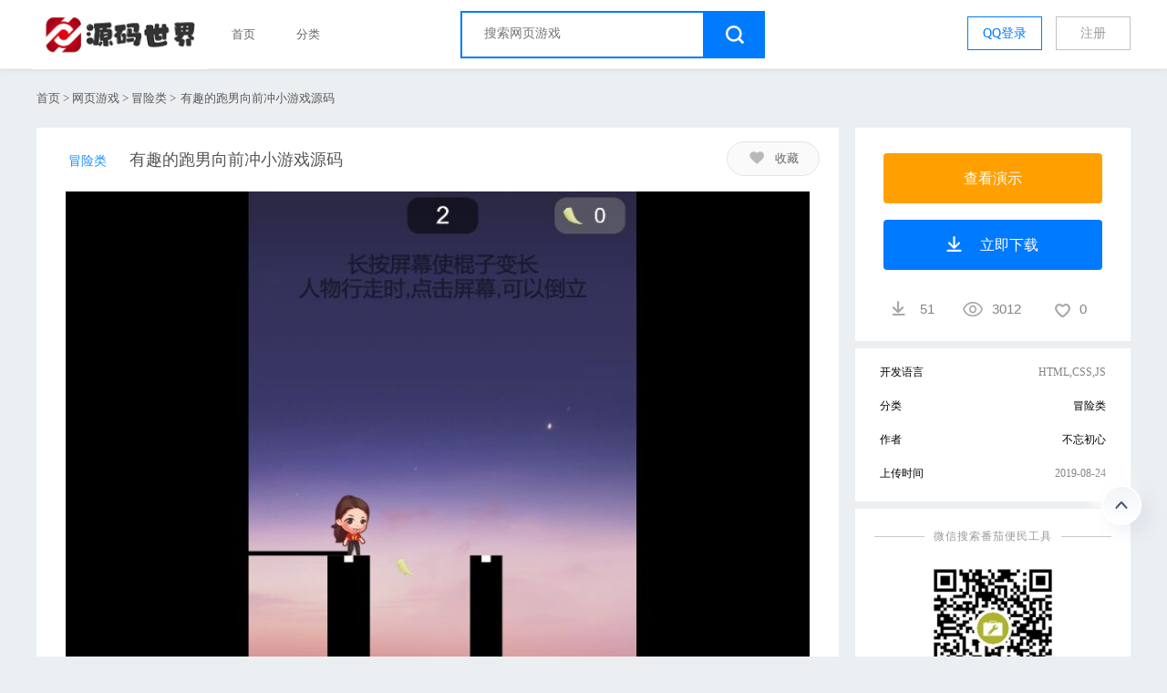

--- FILE ---
content_type: text/html;charset=UTF-8
request_url: https://www.ym4j.com/game/1209
body_size: 31168
content:





<!DOCTYPE html>
<!--[if lt IE 7]>      <html class="no-js lt-ie9 lt-ie8 lt-ie7"> <![endif]-->
<!--[if IE 7]>         <html class="no-js lt-ie9 lt-ie8"> <![endif]-->
<!--[if IE 8]>         <html class="no-js lt-ie9"> <![endif]-->
<!--[if gt IE 8]><!-->
<html class=" fly-html-layui fly-html-store">
	<!--<![endif]-->
	<html class="fly-html-layui fly-html-store">
		<head>
			<base href="https://www.ym4j.com:443/">
			<title>有趣的跑男向前冲小游戏源码-源码世界</title>
			<meta http-equiv="pragma" content="no-cache">
			<meta http-equiv="cache-control" content="no-cache">
			<meta name="360-site-verification"
				content="3937f2e6c14324d2574c9322b35fd2b9" />
			<meta http-equiv="expires" content="0">
			<meta name="viewport"
				content="width=device-width, initial-scale=1, maximum-scale=1">
			<link rel="stylesheet" href="res/layui/css/layui.css">
			<link rel="stylesheet" href="res/css/new-common-v1.6.0.css">
			<link rel="stylesheet" href="res/static/css/index.css">
			<link rel="stylesheet" href="res/css/flat/zebra_dialog.css" />
			<link rel="stylesheet" href="res/static/css/list.css">
			<link rel="stylesheet" href="res/css/header.css">
			<link rel="stylesheet" href="res/css/new-catage-v1.4.2.css">
			<link rel="stylesheet" href="res/css/common20220304.css">
			<link rel="stylesheet" href="res/css/commonsmall20220304.css">
			<script src="res/js/push.js"></script>
			<link rel="stylesheet" href="res/css/show20220506.css">

			<style type="text/css">
.ybc {
	background: #ffa000 !important;
}
.btnfuli{
  border-radius: 4px;
    background: #f3f4f9;
    color: #999;
    text-align: center;
    font-size: 12px;
   border:none;padding: 10px 15px;cursor: pointer;
}
</style>
		<script>
	var _hmt = _hmt || [];
	(function() {
		var hm = document.createElement("script");
		hm.src = "https://hm.baidu.com/hm.js?dd5ebf87771ee8578cef57a4949db494";
		var s = document.getElementsByTagName("script")[0];
		s.parentNode.insertBefore(hm, s);
	})();
</script>
		<script>
(function(){
var src = "https://jspassport.ssl.qhimg.com/11.0.1.js?d182b3f28525f2db83acfaaf6e696dba";
document.write('<script src="' + src + '" id="sozz"><\/script>');
})();
</script>
		</head>
		<body>
					<div class="cdc-widget-global"><div class="cdc-widget-global__btn top" style=""><img src="res/images/icon-arrow-up_161.svg"/></div></div>
			<!--
			<div id="mengcheng"></div>
			<div id="login">
				<div class="close logincolse"></div>

				<div class="pastone">
					<div class="l-logo">
						<img src="res/images/logo.png" alt="源码世界logo">
					</div>
					<a href="javascript:;" onclick="openLogin(&#39;qq&#39;)"
						class="l-qq"><i></i>QQ<span class="loginname ">登录</span> </a>
					<a href="javascript:;" onclick="openLogin(&#39;wechat&#39;)"
						class="l-wx"><i></i>微信<span class="loginname ">QQ登录</span> </a>
					<a href="https://www.tukuppt.com/about/gvrf" target="_blank"
						class="l-deal diyige">注册或点击登录代表您同意《熊猫办公用户协议》</a>
					<div class="diff-login">
						<a href="javascript:;" class="phone-longin" type="1">手机<span
							style="color: #8a8a8a" class="loginname">登录</span> </a>
						<a href="javascript:;" class="l-deal isreg" type="1">没有账号 <span>立即注册</span>
						</a>
					</div>
				</div>
				<div class="pasttwo" style="display: none;">
					<div class="l-logo l-top" style="margin-top: 25px;">
						<img src="res/images/logo.png" alt="源码世界logo">
					</div>
					<div class="login-input i-pone">
						<input type="text" class="Phone-code-inp" placeholder="请输入手机号">
						<span class="l-yes" style="display: none;">✔</span>
					</div>

					<div class="htiao">
						<div class="login-input phone-yzm" style="float: left;">
							<input type="text" class="phonecode" name="phonecode"
								placeholder="验证码">
							<span style="display: none;" class="l-yes">✔</span>
						</div>
						<img style="float: left;" class="imgcode"
							src="./绿色卡通风植树节主题班会PPT模板下载_熊猫办公_files/code">
						<span style="float: left;" class="get-agin"></span>
					</div>


					<div class="htiao">
						<div class="login-input phone-info">
							<input type="text" class="Veri-code-inp" placeholder="短信验证码">
							<span class="l-yes" style="display: none">✔</span>
						</div>
						<a class="get-yzm">获取短信验证码</a>
					</div>

					<div class="htia" style="display: none;">
						<span class="l-no">X</span>系统繁忙请5分钟后重试
					</div>

					<a href="javascript:;" class="alert-phone-longin loginname">QQ登录</a>
					<div class="diff-login">
						<a href="javascript:;" class="phone-longin  wx-login" type="2">&lt;
							QQ微信<span class="loginname">登录</span> </a>
						<a href="https://www.tukuppt.com/about/gvrf" target="_blank"
							class="l-deal">注册或点击登录代表您同意《熊猫办公用户协议》</a>
					</div>
				</div>

				<div class="l-left">
					<div class="title">
						欢迎来到熊猫办公
					</div>
					<ul>
						<li>
							<i class="i1"></i>海量创意模板，满足您的需求
						</li>
						<li>
							<i class="i2"></i>实用易修改，提升您的效率
						</li>
						<li>
							<i class="i3"></i>高质量精品热点内容每日更新
						</li>
						<li>
							<i class="i4"></i>专业客服接待，及时解决问题
						</li>
					</ul>
				</div>
			</div>
			-->
			<div class="headercatage" style="display: block;">
				<div class="header">
					<div class="navs wlimit" style="display: block;">
						<a class="logo" alt="源码世界" href="https://www.ym4j.com/">
							<h1>
								<img class="logoimg" src="res/images/logo.png" alt="源码世界">
							</h1> <img class="fimg"
								src="res/images/collect1.png"
								alt="源码世界"> </a>
						<div class="allfenl">
							<a href="https://www.ym4j.com/" target="_blank" class="kuai">首页</a>
							<div class="kuai">
								分类
								<em></em>
								<ul>
									<li>
										<a href="https://www.ym4j.com/js" target="_blank">网页模板</a>
									</li>
									<li>
										<a href="https://www.ym4j.com/js" target="_blank">网页特效</a>
									</li>
									<li>
										<a href="https://www.ym4j.com/game" target="_blank">网页游戏</a>
									</li>
									<li>
										<a href="https://www.ym4j.com/demo" target="_blank">JAVA案例</a>
									</li>
									<li>
										<a href="https://www.ym4j.com/source" target="_blank">JAVA系统</a>
									</li>
										<li>
										<a href="https://www.ym4j.com/program" target="_blank">小程序</a>
									</li>
									<li>
										<a href="https://www.ym4j.com/vue" target="_blank">VUE专栏</a>
									</li>
									<li>
										<a href="https://www.ym4j.com/software" target="_blank">常用软件</a>
									</li>
									<li>
										<a href="https://www.ym4j.com/tool" target="_blank">在线工具</a>
									</li>
								</ul>
							</div>
							<div id="searchdiv">
								<div class="search c-search" id="cd-search-float">
									<div class="search-box">
										<input id="keyword-float" isfont="0" type="text" key-type="11"
											autocomplete="off" name="search" class="i-search"
											placeholder="搜索网页游戏" onkeydown="entersearch()">
									</div>
									<a class="s-niu search-btn"  onclick="btnsearch()" href="javascript:;" key-type="11"><em></em>
									</a>
									<div id="dropdown-box-float" class="hot-search"  onclick="entersearch()"
										style="display: none;"></div>
								</div>
							</div>
						</div>

						
							<div class="login">
								<!-- 未登录 -->
								<span name="注册" class="regist">注册</span>
								<span name="登录" class="regist-lg">QQ登录</span>
							</div>
						
						
					</div>
				</div>
			</div>
			<!--中部的东西-->
			<div class="header float-header" style="top: 0px;">
				<div class="navs wlimit">
					<a class="logo" alt="源码世界" href="https://www.ym4j.com/">
						<h1>
							<img class="logoimg" src="res/images/logo.png" alt="源码世界">
						</h1> <img class="fimg"
							src="res/images/collect1.png" alt="源码世界">
					</a>
					<span class="copyright"></span>

					<span class="titlefloat ">有趣的跑男向前冲小游戏源码</span>
					<span kid="11" pid="rrxjwwyg" ispng="0"
						class="d-down png-down downing"><i></i> 立即下载</span>
					<a target="_blank" href="https://www.ym4j.com/shows/3-1209"><span
						kid="11" pid="baxojjyr" ispng="1" class="d-down ybc  png-down"><!--<i></i>-->
							查看演示 </span> </a>
				</div>
			</div>
			<div class="d-daoh" is_me="1" kid="1" scene_id="13" style_id="10"
				style="margin-top: 85px;">
				<div class="wlimit">
					<a href="https://www.ym4j.com/">首页</a> &gt;
					<a target="_blank" href="https://www.ym4j.com/game">网页游戏</a> &gt;
					<a target="_blank"
						href="https://www.ym4j.com/game/24-0-0.html">冒险类</a> &gt;
					<span>有趣的跑男向前冲小游戏源码</span>
				</div>
			</div>
			<div class="middle wlimit">
				<div oncontextmenu="self.event.returnValue=false" class="m-l"
					swf="1" height="3830">
					<div class="banquan">
						<h1 class="title">
							<span
								style="font-size: 14px; font-weight: normal; padding-right: 20px; padding-left: 20px;">
								冒险类</span> 有趣的跑男向前冲小游戏源码
						</h1>
						
							<em class="bj-collect" id="btnCollect" pid="grgzdzrx" isfrom="5"
								issc="0"><em></em>收藏</em>
						
						
					</div>
					<div class="videos" style="cursor: pointer;">
						<img src="https://www.ym4j.com/codes/game/1209/big.jpg"
							style="width: 96%" alt="有趣的跑男向前冲小游戏源码" title="有趣的跑男向前冲小游戏源码">
					</div>
					<p class="picjianjie">
						有趣的跑男向前冲小游戏源码，，电脑和手机微信端都可以玩。玩法：长按屏幕使棍子变长，人物行走时，点击屏幕，可以倒立，里面包含json文件，需部署到服务器打开
					</p>
					<!-- 
					<div class="m-about">
						<span>相关搜索</span>
						<ul>
							<li>
								<a target="_blank"
									href="https://www.ym4j.com/pptmuban/zhutibanhuizhishujie.html">主题班会植树节PPT</a>
							</li>
							
						</ul>
					</div>
-->
				</div>


				<div class="m-r">
				
					<!--下载相关模块-->
					<div class="work-down">

						<a href="https://www.ym4j.com/shows/3-1209" target="_blank"><span
							kid="11" style="display: block;" pid="baxojjyr" ispng="1"
							class="d-down ybc"><!-- <i></i>--> 查看演示 </span> </a>
						<span kid="1" style="display: block;" pid="grgzdzrx" isdaoji="1"
							class="d-down downing"><i></i> 立即下载 </span>


						<div class="d-msg ">
							<span class="d-view" title="下载"><i pid="grgzdzrx"
								class="down-num dianzan "></i><span class="dzs">51</span><span class="jiayi">+1</span> </span>

							<span class="d-view" title="浏览"><i class="view-num"></i>3012</span>
							<span class="d-view" title="收藏"><i class="coll-num"></i>0</span>
						</div>
					</div>


					<div class="work-info">
						<ul>
							<!--
							<li>
								<span class="m-l2">软件</span>
								<span class="m-r2">PowerPoint</span>
								<a target="_blank" rel="nofollow"
									href="https://img.ym4j.com/banner/jiaocheng1.pdf"
									class="course showjiaocheng">查看教程</a>
							</li>
							-->
							<li>
								<span class="m-l2">开发语言</span>
								<span class="m-r2">HTML,CSS,JS</span>
							</li>
							<li>
								<span class="m-l2">分类</span>
								<span class="m-r2"> <a target="_blank"
									href="game/24-0-0.html">冒险类</a> </span>
							</li>


							<li>
								<span class="m-l2">作者 </span>
								<span class="m-r2"><a target="_blank"
									href="user/1">不忘初心</a> </span>
							</li>
							<li>
								<span class="m-l2">上传时间 </span>
								<span class="m-r2">2019-08-24 </span>
							</li>
						</ul>
					</div>
					
						<div class="work-down">
						<div class="login-new-line" style="margin: 20px 0px;font-size: 12px;">
							<span>微信搜索番茄便民工具</span>
						</div>
						<img src="codes/program/7525/qr.png"
							style="width: 150px; margin-top: 5px; margin-bottom: 10px;" />
					</div>
									<div class="support" style="padding-bottom: 1px;">
						<div class="recommend">
						应用推荐
					</div>
	
					<!--下载相关模块-->
					 
<div class="recommend" style="margin-top: 13px;">
	                           <a target="_blank" href="https://mp.weixin.qq.com/s/AJiZdfPJr_ayfDqGUb378g" style="float: left;width:24%; "> <img style="max-width: 85%;text-align: center;margin-left:7%;" alt="悟空浏览器" title="悟空浏览器" src="res/images/app/wukong.png"></a>
	                           <a href="https://mp.weixin.qq.com/s/j7eJsPLFp3M4gTY-sl7vPQ" title="番茄畅听音乐版" alt="番茄畅听音乐版" target="_blank" style="float: left;width:24%;cursor: pointer; "><img style="max-width: 85%;text-align: center;margin-left:7%;" src="res/images/app/novel.png" alt="番茄畅听音乐版" title="番茄畅听音乐版"></a>
				                <a style="float: left;width:24%;" target="_blank" href="https://mp.weixin.qq.com/s/tq_K7f5OBSNWMdHhrBTL6Q">
	                            <img src="res/images/app/video.png" alt="番茄畅听" title="番茄畅听" style="max-width: 85%;cursor: pointer; margin-left:7%; text-align: center;">
	                           </a>
	                           <a href="https://mp.weixin.qq.com/s/okcN9DbfdMQ8pcg6gvX9iA" target="_blank" style="float: left;width:24%;cursor: pointer;  "><img style="max-width: 85%; margin-left:7%;text-align: center;" src="res/images/app/douyin.png" alt="抖音极速版" title="抖音极速版"></a>
	                           <a href="https://mp.weixin.qq.com/s/PQkIbGT_btHZj14StiY6Ew" target="_blank" style="float: left;width:24%; margin-top: 20px;cursor: pointer; "> <img style="max-width: 85%;text-align: center;margin-left:7%;" src="res/images/app/toutiao.png" alt="今日头条极速版" title="今日头条极速版"></a>
				
						<a href="https://mp.weixin.qq.com/s/oHO4WwFznFcbWJn1aRUrNQ"
				   target="_blank"
				   style="float: left; width: 24%; margin-top: 20px; cursor: pointer;">
					<img
							style="max-width: 85%; text-align: center; margin-left: 7%;"
							src="res/images/app/hg.png" alt="红果免费短剧" title="红果免费短剧">
				</a>
				</div>
			</div>
			
				<div class="support" style="padding-bottom: 17px;">
						<div class="recommend">
						以下链接购买服务器可联系客服领取返利
					</div>
	
					<!--下载相关模块-->
					 
<div class="recommend" style="margin-top: 13px;">
						  <button type="button"  onclick="window.open('https://www.aliyun.com/daily-act/ecs/activity_selection?userCode=exp9ytpn')" class="btnfuli">阿里云优惠劵</button>
<button type="button"  onclick="window.open('https://curl.qcloud.com/bNi50Qik')" style="float: right;" class="btnfuli">腾讯云优惠劵</button>
						</div>
					<a rel="nofollow" class="getcompay" style="margin-top: 20px;" target="_blank"
							href="https://wpa.qq.com/msgrd?v=3&uin=634072111&site=qq&menu=yes"
							target="_blank">联系客服</a>
				
				</div>
			</div>
			<div class="shop-js" style="margin-top: -35px;clear: both">
				<div class="js-normal" style="padding-top: 40px;">
					<div class="layui-container">
						<p class="temp-title-cn">
							<span></span> 相关源码
							<span></span>
						</p>
						<div class="layui-row layui-col-space20 shoplist">

							
								<div
									class="layui-col-xs12 layui-col-sm6 layui-col-md4 layui-col-lg3">
									<a class="jslate store-list-box" href="game/695"
										style="text-align: left;">
										<div
											style="position: relative; height: 188px; width: 100%; padding: 0px; overflow: hidden; text-align: center;">
											<img src="https://www.ym4j.com/codes/game/695/thum.jpg"
												style="width: 100%">
										</div>
										<h2 class="layui-elip"
											style="font-size: 15.5px; text-align: left;">
											网页版坦克大战游戏源码
										</h2>
										<div>
											<label class="layui-badge-rim "
												style="display: inline-block;">
												冒险类
											</label>
											<div class="store-list-colorbar" title="蓝色调">
												<span class="store-color-bar" style="background: #1E9FFF"></span>
											</div>
										</div> </a>
								</div>
							
								<div
									class="layui-col-xs12 layui-col-sm6 layui-col-md4 layui-col-lg3">
									<a class="jslate store-list-box" href="game/7441"
										style="text-align: left;">
										<div
											style="position: relative; height: 188px; width: 100%; padding: 0px; overflow: hidden; text-align: center;">
											<img src="https://www.ym4j.com/codes/game/7441/thum.jpg"
												style="width: 100%">
										</div>
										<h2 class="layui-elip"
											style="font-size: 15.5px; text-align: left;">
											有趣的小猫跳跃穿越无尽河流小游戏源码
										</h2>
										<div>
											<label class="layui-badge-rim "
												style="display: inline-block;">
												冒险类
											</label>
											<div class="store-list-colorbar" title="蓝色调">
												<span class="store-color-bar" style="background: #1E9FFF"></span>
											</div>
										</div> </a>
								</div>
							
								<div
									class="layui-col-xs12 layui-col-sm6 layui-col-md4 layui-col-lg3">
									<a class="jslate store-list-box" href="game/7262"
										style="text-align: left;">
										<div
											style="position: relative; height: 188px; width: 100%; padding: 0px; overflow: hidden; text-align: center;">
											<img src="https://www.ym4j.com/codes/game/7262/thum.jpg"
												style="width: 100%">
										</div>
										<h2 class="layui-elip"
											style="font-size: 15.5px; text-align: left;">
											基于h5实现的捕捉昆虫小游戏源码
										</h2>
										<div>
											<label class="layui-badge-rim "
												style="display: inline-block;">
												冒险类
											</label>
											<div class="store-list-colorbar" title="蓝色调">
												<span class="store-color-bar" style="background: #1E9FFF"></span>
											</div>
										</div> </a>
								</div>
							
								<div
									class="layui-col-xs12 layui-col-sm6 layui-col-md4 layui-col-lg3">
									<a class="jslate store-list-box" href="game/1220"
										style="text-align: left;">
										<div
											style="position: relative; height: 188px; width: 100%; padding: 0px; overflow: hidden; text-align: center;">
											<img src="https://www.ym4j.com/codes/game/1220/thum.jpg"
												style="width: 100%">
										</div>
										<h2 class="layui-elip"
											style="font-size: 15.5px; text-align: left;">
											深海狂鲨大鱼吃小鱼冒险游戏源码，需部署到服务器才可运行
										</h2>
										<div>
											<label class="layui-badge-rim "
												style="display: inline-block;">
												冒险类
											</label>
											<div class="store-list-colorbar" title="蓝色调">
												<span class="store-color-bar" style="background: #1E9FFF"></span>
											</div>
										</div> </a>
								</div>
							
								<div
									class="layui-col-xs12 layui-col-sm6 layui-col-md4 layui-col-lg3">
									<a class="jslate store-list-box" href="game/1693"
										style="text-align: left;">
										<div
											style="position: relative; height: 188px; width: 100%; padding: 0px; overflow: hidden; text-align: center;">
											<img src="https://www.ym4j.com/codes/game/1693/thum.jpg"
												style="width: 100%">
										</div>
										<h2 class="layui-elip"
											style="font-size: 15.5px; text-align: left;">
											有趣的躲避僵尸小游戏源码
										</h2>
										<div>
											<label class="layui-badge-rim "
												style="display: inline-block;">
												冒险类
											</label>
											<div class="store-list-colorbar" title="蓝色调">
												<span class="store-color-bar" style="background: #1E9FFF"></span>
											</div>
										</div> </a>
								</div>
							
								<div
									class="layui-col-xs12 layui-col-sm6 layui-col-md4 layui-col-lg3">
									<a class="jslate store-list-box" href="game/696"
										style="text-align: left;">
										<div
											style="position: relative; height: 188px; width: 100%; padding: 0px; overflow: hidden; text-align: center;">
											<img src="https://www.ym4j.com/codes/game/696/thum.jpg"
												style="width: 100%">
										</div>
										<h2 class="layui-elip"
											style="font-size: 15.5px; text-align: left;">
											有趣的射击鸭子游戏源码
										</h2>
										<div>
											<label class="layui-badge-rim "
												style="display: inline-block;">
												冒险类
											</label>
											<div class="store-list-colorbar" title="蓝色调">
												<span class="store-color-bar" style="background: #1E9FFF"></span>
											</div>
										</div> </a>
								</div>
							
								<div
									class="layui-col-xs12 layui-col-sm6 layui-col-md4 layui-col-lg3">
									<a class="jslate store-list-box" href="game/1226"
										style="text-align: left;">
										<div
											style="position: relative; height: 188px; width: 100%; padding: 0px; overflow: hidden; text-align: center;">
											<img src="https://www.ym4j.com/codes/game/1226/thum.jpg"
												style="width: 100%">
										</div>
										<h2 class="layui-elip"
											style="font-size: 15.5px; text-align: left;">
											有趣的刀枪不入躲避游戏源码
										</h2>
										<div>
											<label class="layui-badge-rim "
												style="display: inline-block;">
												冒险类
											</label>
											<div class="store-list-colorbar" title="蓝色调">
												<span class="store-color-bar" style="background: #1E9FFF"></span>
											</div>
										</div> </a>
								</div>
							
								<div
									class="layui-col-xs12 layui-col-sm6 layui-col-md4 layui-col-lg3">
									<a class="jslate store-list-box" href="game/1113"
										style="text-align: left;">
										<div
											style="position: relative; height: 188px; width: 100%; padding: 0px; overflow: hidden; text-align: center;">
											<img src="https://www.ym4j.com/codes/game/1113/thum.jpg"
												style="width: 100%">
										</div>
										<h2 class="layui-elip"
											style="font-size: 15.5px; text-align: left;">
											网页版永不放弃墨汁闯关游戏源码
										</h2>
										<div>
											<label class="layui-badge-rim "
												style="display: inline-block;">
												冒险类
											</label>
											<div class="store-list-colorbar" title="蓝色调">
												<span class="store-color-bar" style="background: #1E9FFF"></span>
											</div>
										</div> </a>
								</div>
							
								<div
									class="layui-col-xs12 layui-col-sm6 layui-col-md4 layui-col-lg3">
									<a class="jslate store-list-box" href="game/711"
										style="text-align: left;">
										<div
											style="position: relative; height: 188px; width: 100%; padding: 0px; overflow: hidden; text-align: center;">
											<img src="https://www.ym4j.com/codes/game/711/thum.jpg"
												style="width: 100%">
										</div>
										<h2 class="layui-elip"
											style="font-size: 15.5px; text-align: left;">
											保卫塔防神箭手射击游戏源码
										</h2>
										<div>
											<label class="layui-badge-rim "
												style="display: inline-block;">
												冒险类
											</label>
											<div class="store-list-colorbar" title="蓝色调">
												<span class="store-color-bar" style="background: #1E9FFF"></span>
											</div>
										</div> </a>
								</div>
							
								<div
									class="layui-col-xs12 layui-col-sm6 layui-col-md4 layui-col-lg3">
									<a class="jslate store-list-box" href="game/1172"
										style="text-align: left;">
										<div
											style="position: relative; height: 188px; width: 100%; padding: 0px; overflow: hidden; text-align: center;">
											<img src="https://www.ym4j.com/codes/game/1172/thum.jpg"
												style="width: 100%">
										</div>
										<h2 class="layui-elip"
											style="font-size: 15.5px; text-align: left;">
											有趣的土豆历险记网页游戏源码
										</h2>
										<div>
											<label class="layui-badge-rim "
												style="display: inline-block;">
												冒险类
											</label>
											<div class="store-list-colorbar" title="蓝色调">
												<span class="store-color-bar" style="background: #1E9FFF"></span>
											</div>
										</div> </a>
								</div>
							
								<div
									class="layui-col-xs12 layui-col-sm6 layui-col-md4 layui-col-lg3">
									<a class="jslate store-list-box" href="game/1110"
										style="text-align: left;">
										<div
											style="position: relative; height: 188px; width: 100%; padding: 0px; overflow: hidden; text-align: center;">
											<img src="https://www.ym4j.com/codes/game/1110/thum.jpg"
												style="width: 100%">
										</div>
										<h2 class="layui-elip"
											style="font-size: 15.5px; text-align: left;">
											仿手机微信游戏《命悬一线》小游戏源码
										</h2>
										<div>
											<label class="layui-badge-rim "
												style="display: inline-block;">
												冒险类
											</label>
											<div class="store-list-colorbar" title="蓝色调">
												<span class="store-color-bar" style="background: #1E9FFF"></span>
											</div>
										</div> </a>
								</div>
							
								<div
									class="layui-col-xs12 layui-col-sm6 layui-col-md4 layui-col-lg3">
									<a class="jslate store-list-box" href="game/1834"
										style="text-align: left;">
										<div
											style="position: relative; height: 188px; width: 100%; padding: 0px; overflow: hidden; text-align: center;">
											<img src="https://www.ym4j.com/codes/game/1834/thum.jpg"
												style="width: 100%">
										</div>
										<h2 class="layui-elip"
											style="font-size: 15.5px; text-align: left;">
											有趣的忍者跑酷小游戏源码
										</h2>
										<div>
											<label class="layui-badge-rim "
												style="display: inline-block;">
												冒险类
											</label>
											<div class="store-list-colorbar" title="蓝色调">
												<span class="store-color-bar" style="background: #1E9FFF"></span>
											</div>
										</div> </a>
								</div>
							

						</div>
						<div class="shop-more" style="margin-bottom: 40px;">
						</div>
					</div>
				</div>
			</div>
			<script type="text/javascript" src="res/js/jquery-2.1.3.min.js"></script>
			<script type="text/javascript"
				src="/res/js/zebra_dialog.js"></script>
			<script src="/res/js/reg.js"></script>
			<!-- 让IE8/9支持媒体查询，从而兼容栅格 -->
			<!--[if lt IE 9]>
  <script src="https://cdn.staticfile.org/html5shiv/r29/html5.min.js"></script>
  <script src="https://cdn.staticfile.org/respond.js/1.4.2/respond.min.js"></script>
<![endif]-->
			<script src="res/js/show202301031.js"></script>
			<script type="text/javascript">
				function entersearch(){  
　　					　var event = window.event || arguments.callee.caller.arguments[0];  
　　                                                if (event.keyCode == 13)  
　                                                　{  
                        var keyword=$("#keyword-float").val();
						location.href = "search.action?title="
								+ encodeURI(encodeURI(keyword)) + "&cid=3";
　　                                                 }  
                }
			 
			 function btnsearch(){
			          var keyword=$("#keyword-float").val();
						location.href = "search.action?title="
								+ encodeURI(encodeURI(keyword)) + "&cid=3";
			 }
	$(function() {
		var source = location.href;
		$(".downing")
				.click(
						function() {
							var user = "";
							if ("" == user) {
								new $.Zebra_Dialog(
										{
											source : {
												'iframe' : {
													'src' : '/account/qqLogin.action?source=' + source,
													'height' : 280
												}
											},
											width : 500,
											title : ''
										});
							} else {
								window
										.open("temp/downLoad.action?id=1209");
							}
						});
						$(".s-regist").hover(function() {
				$(this).children(".g-user-card").css("visibility", "visible");
			}, function() {
				$(this).children(".g-user-card").css("visibility", "hidden");
			});
		$("#btnCollect")
				.click(
						function() {
							$
									.ajax( {
										type : "post",
										url : "/user/collect.action",
										data : {
											"tid" : "1209",
											"typeId" : 2
										},
										success : function(e) {
											if (e == -1) {
												new $.Zebra_Dialog(
														{
															source : {
																'iframe' : {
																	'src' : '/account/qqLogin.action?source=' + source,
																	'height' : 280
																}
															},
															width : 500,
															title : ''
														});
											} else {
												if (e > 0) {
													if ($("#btnCollect").text() == "收藏") {
														$("#btnCollect")
																.html('<em class="chose"></em>已收藏');
													} else {
														$("#btnCollect")
																.html('<em></em>收藏');
													}
												}
											}
										}
									});

						});

	});
</script>
</div>
			<iframe width="100%" height="310" frameborder="no" scrolling="no"
				src="common/footer.action"></iframe>
		</body>
	</html>

--- FILE ---
content_type: text/html;charset=UTF-8
request_url: https://www.ym4j.com/common/footer.action
body_size: 4382
content:


<!DOCTYPE HTML>
<html>
	<head>
		<base href="https://www.ym4j.com:443/">
		<meta http-equiv="pragma" content="no-cache">
		<meta http-equiv="cache-control" content="no-cache">
		<meta http-equiv="expires" content="0">
		<meta http-equiv="keywords" content="keyword1,keyword2,keyword3">
		<meta http-equiv="description" content="This is my page">
		<meta name="viewport"
			content="width=device-width, initial-scale=1, maximum-scale=1">
		<link rel="stylesheet"
			href="/res/css/new-common-v1.6.0.css" />
			<style type="text/css">
			.cdc-article-page .cdc-widget-global {
    right: 24px;
}
.cdc-widget-global {
    position: fixed;
    right: 28px;
    bottom: 20%;
    margin-top: -22px;
    z-index: 300;
    width: 44px;
}
.cdc-widget-global {
    position: fixed;
    right: 28px;
    bottom: 20%;
    margin-top: -22px;
    z-index: 300;
    width: 44px;
}

.cdc-article-page .cdc-widget-global__btn {
    background: #fff;
    box-shadow: 8px 8px 20px rgba(55,99,170,.06);
}
.cdc-widget-global__btn.top {
    margin-top: 12px;
}
.cdc-widget-global__btn.top {
    margin-top: 12px;
}
.cdc-widget-global__btn {
    box-sizing: border-box;
    width: 44px;
    height: 44px;
    border-radius: 50%;
    background: linear-gradient(1turn,#fff,#f3f5f8);
    border: 2px solid #fff;
    box-shadow: 8px 8px 20px rgba(55,99,170,.1), -8px -8px 20px #fff;
    display: -ms-flexbox;
    display: flex;
    -ms-flex-align: center;
    align-items: center;
    -ms-flex-pack: center;
    justify-content: center;
    position: relative;
    cursor: pointer;
    z-index: 9;
}
.cdc-widget-global__btn {
    box-sizing: border-box;
    width: 44px;
    height: 44px;
    border-radius: 50%;
    background: linear-gradient(1turn,#fff,#f3f5f8);
    border: 2px solid #fff;
    box-shadow: 8px 8px 20px rgba(55,99,170,.1), -8px -8px 20px #fff;
    display: -ms-flexbox;
    display: flex;
    -ms-flex-align: center;
    align-items: center;
    -ms-flex-pack: center;
    justify-content: center;
    position: relative;
    cursor: pointer;
    z-index: 9;
}
.footer-logo1{
    width: 114px;
    float: left;
    height: 130px;
    background: url(res/images/codes.jpg) no-repeat 0 0px;
    background-size:cover;

}
			</style>
	</head>
	<body>
	
		<!--尾部按键-->
		<div class="footer">
			<div class="footer1">
				<div class="user-say">
					<span class="box"><i class="i-1"></i>价格优惠</span>
					<span class="box"><i class="i-2"></i>致臻精品</span>
					<span class="box"><i class="i-3"></i>高质售后</span>
					<span class="box"><i class="i-4"></i>100%满意</span>
					<span class="box1"><i class="i-5"></i>提升效率</span>
				</div>
			</div>
			<div class="footer2">
				<div class="wlimit">
					<div class="footer-logo"></div>
					<div class="footer-logo1"></div>
					<div class="company-say">
						<div class="statements">
							<a  href="https://www.ym4j.com/" target="_blank">源码世界</a>
							<a 
								href="https://mp.weixin.qq.com/s/tq_K7f5OBSNWMdHhrBTL6Q"
								target="_blank">番茄畅听</a><span>|</span>
							<a  href="goods" target="_blank">9.9包邮</a><span>|</span>
							<a rel="nofollow"
								href="https://wpa.qq.com/msgrd?v=3&amp;uin=634072111&amp;site=qq&amp;menu=yes"
								target="_blank">英文Html模板翻译中文</a><span>|</span>
							<a rel="nofollow" href="" target="_blank">版权声明</a><span>|</span>
							<a rel="nofollow" href="" target="_blank">入驻签约</a>
						</div>
						<div class="copyrights">
							<a href="https://beian.miit.gov.cn" target="_blank"
								rel="nofollow"><i class="lazy gov-icon gov-icon-icp"
								></i><span>苏ICP备18035322号-2</span>
							</a>
							<span class="tukuppt-right">源码世界-Copyright © 2019版权所有</span>
						</div>
					</div>
				</div>
			</div>
		</div>
		</div>
		<script src="res/layui/layui.js"></script>
		<!-- 让IE8/9支持媒体查询，从而兼容栅格 -->
		<!--[if lt IE 9]>
  <script src="https://cdn.staticfile.org/html5shiv/r29/html5.min.js"></script>
  <script src="https://cdn.staticfile.org/respond.js/1.4.2/respond.min.js"></script>
<![endif]-->
		<script>
	layui.config( {
		base : 'res/static/js/'
	}).use('news');
</script>
	</body>
</html>


--- FILE ---
content_type: text/css
request_url: https://www.ym4j.com/res/css/new-common-v1.6.0.css
body_size: 25774
content:
@charset "utf-8";blockquote,body,button,dd,dl,dt,fieldset,form,h1,h2,h3,h4,h5,h6,hr,input,legend,li,ol,p,pre,td,textarea,th,ul{margin:0;padding:0}body,button,input,select,textarea{font:12px/ 1.5tahoma,arial,\5b8b\4f53}h1,h2,h3,h4,h5,h6{font-size:100%}address,cite,dfn,em,var{font-style:normal}code,kbd,pre,samp{font-family:"微软雅黑 couriernew",courier,monospace}small{font-size:12px}ol,ul{list-style:none}a{text-decoration:none;color:#000}a:hover{color:#007aff}sup{vertical-align:text-top}sub{vertical-align:text-bottom}legend{color:#000}fieldset{border:0}img{border:0;vertical-align:middle}button,input,select,textarea{font-size:100%}table{border-collapse:collapse;border-spacing:0}body{color:#000;background:#f6f6f6;text-align:center;font-family:"微软雅黑";min-width:1200px}.clear{clear:both;height:1px;width:100%}.lf{float:left}.rt{float:right}.pt5{padding-top:5px}.pb5{padding-bottom:5px}.ml100{margin-left:100px}.mr100{margin-right:100px}.wlimit{width:1200px;margin:0 auto}.header{width:100%;min-width:1200px;height:75px;background:#fff;text-align:center;position:relative;box-shadow:0 0 5px #d2d2d2;-webkit-box-shadow:0 0 5px #d2d2d2;-moz-box-shadow:0 0 5px #d2d2d2;z-index:13}.header .navs{position:relative;margin:0 auto;height:75px;width:1200px}.header .navs .nav{position:relative;margin-left:4px;  width:838px;height:80px;display:block;color:#000;float:left}.header .navs .nav ul{height:75px;display:inline-block;margin-left:-17px;z-index:100}.header .navs .nav li{position:relative;float:left}.header .navs .nav li .n-type{position:absolute;top:75px;left:-67px;max-width:450px;padding:15px 10px 17px 31px;width:228px;background:#fff;box-shadow:0 0 5px #bfbfbf;display:none}.header .navs .nav li:hover{color:#595959}.header .navs .nav li:hover .n-type{display:block}.header .navs .nav li .n-chose{background:#d7000f;color:#fff !important}.header .navs .nav li .n-type .fla{width:112px;margin-bottom:5px;display:block;float:left}.header .navs .nav li .n-type .fla a em{display:inline-block;border:1px solid red;color:red;font-size:12px;height:12px;-webkit-transform-origin-x:0;-webkit-transform:scale(0.70);line-height:11px;padding:1px 3px;margin-left:2px;font-weight:bold}.header .navs .nav li .n-type .fla a:hover em{border:1px solid #ffffff;color:#ffffff}.header .navs .nav li .n-type .fla .themore{color:#007aff}.header .navs .nav li .n-type .fla .themore:hover{color:#ffffff}.header .navs .nav li .n-type .flas{font-size:15px;color:#007aff;width:100%;height:42px;margin-bottom:2px;display:block;float:left;font-weight:bold}.header .navs .nav li .n-type a{display:inline-block;font-size:13px;font-family:'微软雅黑';padding:0 10px;height:28px;line-height:28px;color:#272727;border-radius:2px;margin:10px 0 0 0}.header .navs .nav li .n-type a:hover{background:#007aff;color:#fff}.header .navs .nav li .n-type .flas a{font-size:15px;color:#007aff}.header .navs .nav li .n-type .flas a:hover{background:#ffffff;color:#007aff}.header .navs .nav li .n-type  .lines{display:inline-block;width:196px;height:1px;margin-left:-24px;background:#e5e5e5}.header .navs .nav li a{display:inline-block;float:left;font-size:14px;font-family:'微软雅黑';padding:0 15px;height:75px;line-height:75px;color:#000}.header .navs .nav li a:hover{color:#007aff}.header .navs .nav li a span{display:inline-block;width:37px;height:17px;line-height:17px;color:#6287e3;font-size:12px;border-radius:4px;border:1px solid #6287e3;margin-left:3px}.header .navs .nav .head-list{position:relative}.bc{background:#cacaca}.bc1{background:#d7000f}.bc2{background:#ff920b}.bc3{background:#ffc600}.d-none{display:none}.d-block{display:block}#mengcheng{width:100%;height:100%;min-height:550px;overflow:hidden;zoom:1;position:fixed;top:0;left:0;z-index:101;background-color:#000;opacity:.5;filter:alpha(opacity = 50);display:none}.header .navs .nav .head-list .down-list{position:absolute;top:80px;left:-136px;z-index:20;border:0 solid #f7f2f2;width:360px;display:none;background-color:#fff;padding:10px 0;-webkit-box-shadow:#666 0 0 5px;-moz-box-shadow:#666 0 0 5px;box-shadow:#999 0 0 2px}.header .navs .nav .head-list .down-list .d-a{display:block;float:left;font-size:14px;font-family:'微软雅黑';height:40px;line-height:40px;padding:2px 30px;background:#fff}.header .navs .nav .point{font-size:40px;color:#333}.header .navs .logo{width:186px;margin-left:-5px; background:url(../images/logo.png) -8px 0 no-repeat;height:75px;display:block;float:left}.header .navs .login{position:absolute;top:0;right:0;z-index:40}.header .navs .login .vip-int{cursor:pointer;width:109px;height:75px;font-size:15px;float:right;line-height:75px;margin-right:20px}.header .navs .login .vip-int .diamond{display:inline-block;margin-top: 20px;width: 80px;height: 31px;line-height: 31px;float: right; border: 1px solid #007aff;color: #007aff;font-size: 14px;cursor: pointer;}.vip-int:hover{color: #fff;}.header .navs .login .vip-int .diamond:hover{color:#fff;} .diamond:hover{color:#fff; background-color: #007aff;}.header .navs .login .vip-int .uptovip{margin-bottom:-6px;width:103px;height:27px;display:inline-block;background:url(../image/ktvip.png) no-repeat -12px -79px}.header .navs .login .regist{margin-top:20px;margin-left:10px;width:80px;height:31px;line-height:31px;float:right;color:#d7000f;border:1px solid #c1c1c1;font-size:14px;color:#9A9292;cursor:pointer}.header .navs .login .regist:hover{color:#fff;background:#007aff;border:1px solid #007aff}.header .navs .login .regist-lg{margin-top:20px;width:80px;height:31px;line-height:31px;float:right;color:#d7000f;border:1px solid #007aff;font-size:14px;color:#007aff;cursor:pointer}.header .navs .login .regist-lg:hover{color:#fff;background:#007aff}.header .navs .login .s-regist{height:75px;width:56px;float:right;position:relative}.header .navs .login .s-regist .a-regist{margin-top:12px;width:50px;height:50px;line-height:40px;background:#000;float:left;color:#fff;border-radius:100px;overflow:hidden;position:relative}.header .navs .login .s-regist .a-regist img{width:50px;height:50px}.header .navs .login .s-regist .u-detail{position:absolute;top:75px;left:-234px;background:#fff;width:230px;z-index:111;padding:12px 30px;-webkit-box-shadow:#666 0 0 5px;-moz-box-shadow:#666 0 0 5px;box-shadow:#999 0 0 2px;display:none}.zhanghao{display:inline-block;float:left}.u-detail{padding-top:25px}.u-detail1{overflow:hidden;height:auto}.yongname{display:inline-block}.yongid{display:inline-block;float:left}.yongbiao{display:inline-block;float:left}.auto-height{height:888px}@media screen and (min-width:1600px){.wlimit{width:1504px;margin:0 auto}.
	.header .navs .login .vip-int .diamond:hover{color:#fff;}.qv-hcHead{width:1504px}}.login:hover{visibility:visible}.g-user-card{visibility:hidden;position:absolute;right:0;top:100%;z-index:1000;width:306px;padding:24px;background-color:#fff;box-shadow:0 8px 16px 0 rgba(7,17,27,.2);border-bottom-right-radius:8px;border-bottom-left-radius:8px;box-sizing:border-box}.g-user-card .card-top{color:#93999f;position:relative;overflow:hidden}.g-user-card .card-top a{display:inline-block;color:#93999f}.g-user-card .card-top a img{float:left;width:72px;height:72px;border-radius:50%;border:2px solid #fff;margin-right:12px}.g-user-card .card-top .name{display:inline-block;font-size:16px;color:#07111b;width:170px;line-height:20px}.g-user-card .card-top .card-top-right-box{margin-top:14px}.l{float:left}.clearfix{clear:both}.g-user-card .card-top .name{display:inline-block;font-size:16px;color:#07111b;width:170px;line-height:20px}.text-ellipsis{overflow:hidden;text-overflow:ellipsis;white-space:nowrap}.g-user-card .card-top .meta{font-size:12px;line-height:12px;margin-top:12px}.g-user-card .card-top .meta b{margin-left:2px}.g-user-card .card-top .meta a{margin-right:12px}.g-user-card .card-top .meta a{margin-right:12px}.g-user-card .card-top .meta b{margin-left:2px}.g-user-card .user-center-box{margin-top:16px;margin-bottom:14px;overflow:hidden}.g-user-card .user-center-box ul li{position:relative;width:127px;background:#f8fafc;border-radius:2px;color:#4d555d;margin:0 2px 2px 0}.g-user-card .user-center-box ul li a{width:100%;height:36px;line-height:36px;text-align:center;box-sizing:border-box;font-size:14px}.g-user-card .card-history{padding-bottom:16px;margin-bottom:-1px;border-bottom:1px solid #edf1f2}.g-user-card .card-history .history-item{display:block;position:relative;padding-left:24px;color:#787d82;transition:background-color .2s;line-height:20px}.g-user-card .card-history .history-item .tit{display:block;margin-bottom:8px;font-weight:700}.g-user-card .card-sets{margin-top:16px;font-size:12px;line-height:12px}.g-user-card .card-sets a{color:#93999f}.s-regist:hover{display:block}#search{z-index:12;width:680px;height:70px;position:absolute;left:50%;top:280px;margin-left:-340px;background:#ff0}#search .s-box{width:590px;float:left;background:#fff;height:70px}#search .s-niu{width:90px;height:70px;float:left;cursor:pointer;background:url(../../common/image/common_new.png) no-repeat 28px -111px
		#007aff}#search .s-niu:hover{background-color:#4f75d3}#search .hot-search{position:absolute;top:70px;width:588px;border:1px solid #e5e5e5;background:#fff;z-index:12;text-align:left;display:none}#search .hot-search span{display:inline-block;width:20px;height:20px;line-height:20px;margin:0 20px;text-align:center;color:#fff}#search .hot-search ul{margin:13px 0}#search .hot-search a{color:#000;display:block;height:50px;text-align:left;line-height:50px}#search .hot-search a:hover{background:#f0f0f0}#search .s-box .i-search{outline:0;font-size:16px;height:70px;line-height:71px;width:550px;margin-left:20px;border:0 solid}.header .navs .login .s-regist:hover .u-detail{display:block}.header .navs .login .s-regist .u-detail .name{height:50px;line-height:27px;color:#000;text-align:left;width:100%;font-size:14px}.header .navs .login .s-regist .u-detail .name i{display:inline-block;width:37px;height:37px;vertical-align:-9px;margin-left:10px}.i-d1{background:url(../image/common_new.png) -6px -363px no-repeat}.i-d2{background:url(../image/common_new.png) -6px -401px no-repeat}.i-d3{background:url(../image/common_new.png) -6px -496px no-repeat}.header .navs .login .s-regist .u-detail .power{width:230px;height:50px;line-height:50px;margin:0 auto;background:#d7000f;border:2px;color:#fff;font-size:16px;margin-top:10px;display:block;cursor:pointer}.header .navs .login .s-regist .u-detail .vip-time{width:230px;height:30px;line-height:7px;margin:0 auto;border:2px;color:#fa8d04;font-size:16px;margin-top:10px;display:block;cursor:pointer;font-size:15px;text-align:left}.header .navs .login .s-regist .u-detail .power1{width:180px;height:50px;text-align:left}.header .navs .login .s-regist .u-detail .u-detail1{width:100%;line-height:45px;margin-top:15px}.header .navs .login .s-regist .u-detail .border1{border-top:1px solid #F1EBEB}.header .navs .login .s-regist .u-detail .u-detail1 span{display:inline-block;margin:5px;color:#000;margin-left:10px;font-size:18px;font-family:Arial;background-color:#efefef}.header .navs .login .s-regist .u-detail .u-detail1 .u-down{width:47%;margin:5px;height:45px;float:left;color:#828282;font-size:14px;background-color:#fafafa}.header .navs .login .s-regist .u-detail .u-detail1 .u-coll{width:47%;height:45px;float:right;color:#828282;font-size:14px;background-color:#fafafa}.header .navs .login .s-regist .u-detail .loginout{display:block;width:100%;height:50px;line-height:60px;text-align:center;font-size:12px;border-top:1px solid #F1EBEB;margin-top:10px;cursor:pointer;color:#8f8f8f}.header .navs .login .s-regist .u-detail .loginout:hover{color:#d7000f}.t-box{width:100%;overflow:hidden}.b-box{margin-right:-16px;overflow:hidden}.b-box .s-box{width:288px;height:auto;float:left;margin-right:16px;margin-bottom:26px;position:relative;overflow:hidden}.b-box .s-box .s-pic{width:100%;height:407px}.lazy{background:#eee url(../image/loadone.png) center center no-repeat;display:block;width:100%;height:100%}.b-box .s-box .explain{padding:0 15px;background:#fff}.b-box .s-box .p-title{padding:4px 1px 0px 1px;box-sizing:border-box;text-align:left;height:40px;line-height:36px;width:100%;overflow:hidden;letter-spacing:.5px;color:#111;font-size:15px;overflow:hidden;text-overflow:ellipsis;white-space:nowrap}.t_name{position:absolute;background:rgba(28,31,33,.6);padding:4px 8px;font-size:12px;color:white;letter-spacing:1px;border-radius:2px;bottom:10px;z-index:3;left:10px}.b-box .s-box .p-title a{font-weight:549}.b-box .s-box .coll{display:inline-block;width:100%;font-size:14px;color:#969696;height:37px;text-align:left;margin-top:3px}@media screen and (min-width:1600px){.wlimit{width:1504px;margin:0 auto}}.b-box .dianzan-num{}.b-box .dianzan-num i{display:inline-block;width:30px;height:23px;background:url(../image/zt.png) -21px -13px no-repeat;vertical-align:-5px}.b-box  .types{float:right}.b-box .dianzan-num .jiayi,.middle .m-r .mould1 .d-msg .jiayi{opacity:0;display:inline-block;width:17px;line-height:17px;height:17px;position:absolute;left:5px;top:-8px;color:#6a8ee5;font-size:13px}.b-box .coll-num{width:45%;float:right;text-align:right}.b-box .coll-num i{display:inline-block;width:30px;height:30px;background:url(../image/common_new.png) -9px -37px no-repeat;vertical-align:-5px}.b-box .s-box .mark{position:absolute;width:288px;height:407px;background:#000;filter:alpha(opacity = 0);-moz-opacity:0;-khtml-opacity:0;opacity:0;top:0;display:none}.b-box .s-box:hover .mark{filter:alpha(opacity = 30);-moz-opacity:.3;-khtml-opacity:.3;opacity:.5;-webkit-transition:all 150ms;-moz-transition:all 150ms;-ms-transition:all 150ms;-o-transition:all 150ms;transition:all 150ms;display:block}.b-box .s-box .b-down{width:142px;height:55px;line-height:55px;position:absolute;left:50%;top:130px;margin-left:-88px;color:#fff;font-size:20px;border-radius:2px;z-index:2;background:url(../image/common_new.png) 23px -444px no-repeat #d7000f;padding-left:36px;cursor:pointer;filter:alpha(opacity = 0);filter:alpha(opacity = 0);-moz-opacity:0;-khtml-opacity:0;opacity:0;font-size:17px}.b-box .s-box .b-down:hover{background:url(../image/common_new.png) 23px -444px no-repeat #fc2130}.b-box .s-box:hover .b-down{filter:alpha(opacity = 100);filter:alpha(opacity = 100);-moz-opacity:1;-khtml-opacity:1;opacity:1}.b-box .s-box .b-collect{width:148px;height:50px;line-height:50px;position:absolute;left:50%;top:197px;margin-left:-90px;color:#333;font-size:20px;border-radius:2px;z-index:2;background:url(../image/common_new.png) 29px -31px no-repeat #fff;padding-left:31px;cursor:pointer;filter:alpha(opacity = 0);filter:alpha(opacity = 0);-moz-opacity:0;-khtml-opacity:0;opacity:0;font-size:17px;letter-spacing:7px}.b-box .s-box:hover .b-collect{filter:alpha(opacity = 100);filter:alpha(opacity = 100);-moz-opacity:1;-khtml-opacity:1;opacity:1}.b-box .s-box .chose{background:url(../image/common_new.png) 29px -633px no-repeat #fff}.s-box .banquan{display:block;width:25px;height:25px;border-radius:2px;background:url('../image/banquan.png') 4px 4px no-repeat black;position:absolute;top:8px;left:8px;opacity:0.8;display:none}.b-box .s-box:hover .banquan{display:block}.pptubiao:hover .chose{background:url(http://static.tukuppt.com/common/image/common_new.png)
		7px -637px no-repeat #fff !important}.page{width:100%;height:70px;text-align:center;font-size:18px;margin:40px 0}.page .cur,.page a:hover{display:inline-block;padding:0 26px;height:60px;line-height:60px;color:#fff;border-radius:2px;margin:6px;background:#007aff}.page .ell{margin:0 4px 0 8px;font-size:18px;color:#404040}.page a{display:inline-block;padding:0 26px;height:60px;line-height:60px;color:#404040;background:#fff;border-radius:2px;margin:6px;cursor:pointer}.mr0{margin:auto !important}.cbl{position:fixed;bottom:60px;right:10px;z-index:30}#yhjs{display:block;width:74px;height:122px;background:url(../../common/image/buttonleft.png) -13px -9px no-repeat;position:relative}#yhjs span{display:block;width:40px;height:34px;position:absolute;right:8px;top:43px;font-family:Arial;color:#fff;font-weight:700;font-size:24px}#back-top{width:72px;border:1px solid #eceff1;background:#fff}#back-top .userqq{position:relative}#back-top .userqq .userqqtipw{display:none;position:absolute;width:200px;height:83px;top:0;left:-200px}#back-top .userqq:hover .userqqtipw{display:block}#back-top .userqq .userqqtip{height:83px;width:175px;position:absolute;-webkit-box-shadow:#bbb 0 0 5px;-moz-box-shadow:#bbb 0 0 5px;box-shadow:#bbb 0 0 6px;left:10px;background:#fff;text-align:center}#back-top .userqq .userqqtip .inner{background-color:#FFF;width:10px;height:10px;position:relative;left:170px;top:36px;transform:rotate(135deg);border-top:2px solid rgba(204,204,204,.58);border-left:2px solid rgba(204,204,204,.58);-moz-box-shadow:#bbb 0 0 6px}#back-top .userqq .userqqtip .clickqq{display:inline-block;height:23px;line-height:23px;width:80px;background:#007aff;border-radius:40px;font-size:13px;color:#fff;margin-top:7px}#back-top .userqq .userqqtip .qqtime{height:48px;line-height:48px;font-size:13px;color:#7a7a7a}#back-top .bg-b{display:block;width:72px;height:84px;background:#fff}#back-top .bg-b:hover{background:#007aff}#back-top .ty{width:72px;height:83px;display:block}#back-top .lines{height:1px;width:62px;background:#e5e5e5;margin-left:5px}#back-top .huiyuan{background:url(../../common/image/buttonleft.png) 8px -217px no-repeat}#back-top .qq{background:url(../../common/image/buttonleft.png) 8px -135px no-repeat}#back-top .return-top{background:url(../../common/image/buttonleft.png) 8px -385px no-repeat}#back-top .advice{background:url(../../common/image/buttonleft.png) no-repeat 8px -301px}#back-top .huiyuan:hover{background:url(../../common/image/buttonleft.png) -69px -217px
		no-repeat}#back-top .qq:hover{background:url(../../common/image/buttonleft.png) -69px -135px
		no-repeat}#back-top .return-top:hover{background:url(../../common/image/buttonleft.png) -69px -385px
		no-repeat}#back-top .advice:hover{background:url(../../common/image/buttonleft.png) no-repeat -69px
		-301px}#back-top .sizesc{background:url(http://static.tukuppt.com/common/image/buttonleft.png)
		8px -462px no-repeat}#back-top .sizesc:hover{background:url(http://static.tukuppt.com/common/image/buttonleft.png)
		-69px -462px no-repeat}#back-top .userqq .jiaqistyle{display:none;position:absolute;width:315px;height:213px;top:0;left:-322px;border-radius:5px;-webkit-box-shadow:#bbb 0 0 5px;-moz-box-shadow:#bbb 0 0 5px;box-shadow:#bbb 0 0 6px;background:white}#back-top .userqq:hover .jiaqistyle{display:block}#back-top .jiaqistyle .jiaone{display:inline-block;width:100%;height:77px}#back-top .jiaqistyle .jiaone span{font-size:18px;line-height:77px;font-weight:bold;margin-left:43px}#back-top .jiaqistyle .jiatwo{display:inline-block;height:auto;font-size:13px;line-height:21px}#back-top .jiaqistyle .jiathree{display:inline-block;width:135px;height:40px;line-height:40px;margin:0 auto;margin-top:13px;background:#007aff;border-radius:40px;color:white;font-size:14px}#back-top .jiaqistyle .jiathree:hover{background:#4f75d3}.yhj{height:100px;width:100%;background:#000;position:fixed;bottom:0;filter:alpha(opacity = 50);-moz-opacity:.5;-khtml-opacity:.5;opacity:.5;z-index:10}.y-kk{display:block;cursor:pointer;position:fixed;left:50%;bottom:0;width:1200px;height:100px;margin-left:-600px;z-index:90}.y-middle{display:block;cursor:pointer;position:fixed;left:50%;bottom:0;width:1200px;height:100px;margin-left:-600px}.y-middle .y-monye{position:absolute;top:12px;left:210px;width:120px;height:70px;color:#fff;font-size:75px;font-weight:700;font-family:Arial}.y-middle .y-monye .qian{display:inline-block;font-size:40px;width:36px;height:30px;vertical-align:27px}.y-middle .y-yhj{position:absolute;top:28px;left:340px;width:252px;height:30px;line-height:30px;color:#fff;font-size:25px;font-weight:700}.y-middle .y-time{position:absolute;top:61px;left:309px;width:252px;height:30px;line-height:30px;color:#ffd333;font-size:14px}.y-kk .y-close{position:absolute;right:0;top:0;width:50px;height:50px}.header .navs .nav li .ppthot{position:absolute;height:17px;width:26px;top:20px;right:0}.header .navs .nav li .pptnew{position:absolute;height:17px;width:26px;background:url(../../index/image/new.gif) 0 0 no-repeat;top:20px;right:0}.header .navs .nav li .free{position:absolute;height:24px;width:37px;top:7px;right:-8px}.header .allfenl{width:800px;height:75px;float:left;position:relative}.header .allfenl .kuai{display:block;width:100px;height:75px;line-height:75px;float:left;cursor:pointer;position:relative;font-size:14px}.header .allfenl .kuai ul{display:none;position:absolute;top:74px;left:-24px;background:#fff;box-shadow:0 3px 10px rgba(0,0,0,.1);-webkit-box-shadow:0 3px 7px rgba(0,0,0,.2);z-index:10;width:148px;padding:10px 0;text-align:left}.header .allfenl .kuai:hover ul{display:block}.header .allfenl .kuai ul li a{display:block;height:40px;line-height:40px;font-size:14px;padding:0 40px}.header .allfenl .kuai ul li a:hover{color:#fff;background:#6489e4}.header .allfenl .kuai em{display:inline-block;height:22px;width:10px;background:url(../image/ktvip.png) -41px -43px no-repeat;margin-left:4px;position:relative}.header .allfenl .kuai:hover em{background:url(../image/ktvip.png) -63px -43px no-repeat}.headerdiv{height:75px}@media all and (max-width:1366px){.cbl{right:0}}.footer{width:100%;background:#fff}.footer .xuanc{width:100%;height:480px;background:url(../../index/image/power.jpg) center center no-repeat}.footer .footer1{width:100%;overflow:hidden;position:relative;background:#1b1b1b}.footer .footer1 .user-say{width:1160px;height:150px;border-bottom:1px solid #535353;padding:0 20px;margin:10px auto}.footer .footer1 .user-say .box{text-align:left;height:150px;width:261px;line-height:150px;font-size:14px;color:#7d7d7d;float:left}.footer .footer1 .user-say .box1{text-align:left;height:150px;width:109px;line-height:150px;font-size:14px;color:#7d7d7d;float:left}.footer .footer1 .user-say i{display:inline-block;width:50px;height:50px;vertical-align:-20px}.footer .footer1 .user-say .i-1{background:url(../image/common_new.png) 6px -726px no-repeat}.footer .footer1 .user-say .i-2{background:url(../image/common_new.png) 6px -766px no-repeat}.footer .footer1 .user-say .i-3{background:url(../image/common_new.png) 6px -809px no-repeat}.footer .footer1 .user-say .i-4{background:url(../image/common_new.png) 6px -856px no-repeat}.footer .footer1 .user-say .i-5{background:url(../image/common_new.png) 6px -906px no-repeat}.footer .footer2{width:100%;height:146px;background:#1b1b1b}.footer .footer2 .company-say{width:850px;height:130px;float:right;position:relative}.footer .footer2 .statements{position:absolute;height:40px;right:0;top:26px}.footer .footer2 .company-say .statements a,.copyrights a{display:block;line-height:40px;font-size:14px;color:#7d7d7d;padding:0 12px;float:left;cursor:pointer}.footer .footer2 .company-say .statements span{display:block;width:20px;float:left;line-height:40px;color:#7d7d7d;font-size:13px}.footer .footer2 .footer-logo{width:175px;float:left;height:130px;background:url(../images/qrcode.jpg) no-repeat 0 0px}.copyrights{position:absolute;color:#7d7d7d;left:176px;font-size:14px;top:63px}.copyrights .gov-icon{width:15px;height:19px;margin-right:4px;display:inline-block;background-color:#1b1b1b;vertical-align:middle}.copyrights .gov-icon-wa{background-position:0 0}.copyrights .gov-icon-icp{background-position:-15px 0}.copyrights .tukuppt-right{display:block;float:left;width:247px;height:40px;line-height:40px}.hdpiao{position:fixed;top:200px;right:7px;width:106px;height:139px;z-index:100;-webkit-animation:'demo1' 1s linear infinite alternate;-o-animation:'demo1' 1s linear infinite alternate;animation:'demo1' 1s linear infinite alternate}@
-webkit-keyframes demo1{from{top:200px}to{top:220px}}  	.cdc-article-page .cdc-widget-global {right: 24px;}
.cdc-widget-global {position: fixed;right: 28px;bottom: 20%;margin-top: -22px;z-index: 300;width: 44px;}
.cdc-article-page .cdc-widget-global__btn {background: #fff;box-shadow: 8px 8px 20px rgba(55,99,170,.06);}
.cdc-widget-global__btn.top {margin-top: 12px;}
.cdc-widget-global__btn.top:after {background: url(../images/icon-arrow-up_161.svg) 50% no-repeat;}
.cdc-widget-global__btn {box-sizing: border-box;width: 44px;height: 44px;border-radius: 50%;background: linear-gradient(1turn,#fff,#f3f5f8);border: 2px solid #fff;box-shadow: 8px 8px 20px rgba(55,99,170,.1), -8px -8px 20px #fff;display: -ms-flexbox;display: flex;-ms-flex-align: center;align-items: center;-ms-flex-pack: center;justify-content: center;position: relative;cursor: pointer;z-index: 9;}
.login-new-line {
	height: 1px;
	margin: 35px auto 0px;
	background: #c9c9c9;
	position: relative;
}

.login-new-line>span {
	display: block;
	width: 150px;
	line-height: 20px;
	background: #ffffff;
	position: absolute;
	top: -10px;
	left: 0;
	right: 0;
	margin: 0 auto;
	color: #999999;
	text-align: center;
	letter-spacing: 1px;
	font-size: 12px;
}

.login-in-way {
	width: 100%;
	height: auto;
	text-align: center;
	margin-top: 25px;
}

.login-in-way>a {
	height: auto;
	display: inline-block;
	vertical-align: top;
}

.login-in-way>a>p {
	display: block;
}

.login-in-way>a>p>i {
	display: inline-block;
	margin: 10px auto;
}

.login-in-way>a>p>i.layui-icon-login-qq {
	margin: 11px auto;
	color: #1296DB;
	font-size: 80px;
}

.login-in-way>a>p>i.layui-icon-login-wechat {
	margin: 10px auto;
	color: #23BF36;
	font-size: 80px;
}

.login-in-way>a>p>i.layui-icon-login-weibo {
	margin: 10px auto;
	color: #ed2b2f;
	font-size: 80px;
}

.login-in-way>a>span {
	display: block;
	width: 100%;
	font-size: 14px;
	color: #838383;
	letter-spacing: 1px;
	margin-top: 16px;
	text-align: center;
}


--- FILE ---
content_type: text/css
request_url: https://www.ym4j.com/res/static/css/index.css
body_size: 34617
content:
/**
 
 @Author: star1029
 @Copyright
 
 */


@font-face {font-family: 'layui-icon';
  src: url('../font/iconfont.eot?v=230');
  src: url('../font/iconfont.eot?v=230#iefix') format('embedded-opentype'),
  url('../font/iconfont.svg?v=230#iconfont') format('svg'),
  url('../font/iconfont.woff?v=230') format('woff'),
  url('../font/iconfont.ttf?v=230') format('truetype');
}

/* font-class */
.layui-icon-news-good:before{content:"\e683"}
.layui-icon-news-qq:before{content:"\e60f"}
.layui-icon-news-collect:before{content:"\e645"}
.layui-icon-news-wechat:before{content:"\e62c"}
.layui-icon-news-review1:before{content:"\e62f"}
.layui-icon-news-review2:before{content:"\e63a"}
.layui-icon-news-del:before{content:"\e61b"}
.layui-icon-news-weibo:before{content:"\e63d"}
.layui-icon-news-space:before{content:"\e618"}
.layui-icon-news-img:before{content:"\e679"}
.layui-icon-news-label:before{content:"\eed1"}

body.bgcolor{background-color: #f9f9f9;}
body .layui-btn-news{background-color: #ffe300 !important;}
#silde{width: 30px; position: absolute; right: 15px; z-index: 999;}
#silde a{display: block; width: 30px; height: 30px; background-color: #90e2b2; text-align: center; line-height: 30px; color: #FFF; margin-bottom: 1px; cursor: pointer;}

.news-header{background-color: #ffe300;}
.news-header .layui-container{height: 50px; z-index: 999; transition: all 400ms ease-out;}
.news-header #logo{width: 60px; line-height: 50px;}
.news-header .header-nav{margin-left: -15px; margin-right: -15px; background-color: #ffe300; border-radius: 0;}
.news-header .header-nav .layui-nav-item{line-height: 50px; text-align: center;}
.news-header .header-nav .layui-nav-item.layui-this
,.news-header .header-nav .layui-nav-item:hover{background-color: #ffc800ba;}
.news-header .layui-nav .layui-nav-item.layui-this:after
,.news-header .layui-nav .layui-nav-bar{height: 0;}
.news-header .header-nav .layui-nav-item a{padding: 0 18px; color: #EEE;}
.news-header .layui-nav .layui-nav-item .layui-nav-more{display: none;}
.news-header #switch{width: 30px; height: 28px; position: absolute; top: 10px; right: 15px; background-color: #61669d; border: 1px solid #EEE; border-radius: 3px; cursor: pointer;}
.news-header #switch:hover{background-color: #4b4f8c;}
.news-header #switch span{position: absolute; top: 25%; left: 4px; width: 20px; height: 1px; background-color: #EEE;}
.news-header #switch span.second{position: absolute; top: 50%;}
.news-header #switch span.third{position: absolute; top: 75%;}
.news-header .header-search{display: inline-block; position: absolute; top: 10px; right: 125px; width: 120px;}
.news-header .header-search input{height: 30px; line-height: 30px;}
.news-header .header-login.layui-form{/*display: none;*/}
.news-header .header-login{display: inline-block; width: 120px; height: 30px; background-color: #ffe300; position: absolute; top: 10px; right: 0; font-size: 0;}
.news-header .header-login a{display: inline-block; vertical-align: middle; font-size: 14px; padding: 0 6px; color: #b1b3d9; height: 30px; line-height: 30px;}
.news-header .header-login a i{font-size: 24px;}
.news-header .header-login.layui-nav{display: none;}
.news-header .header-login.layui-nav .layui-nav-item{display: block; line-height: 30px; text-align: center;}
.news-header .header-login.layui-nav .layui-nav-item a img{margin-right: 0;}
.news-header .header-login.layui-nav .layui-nav-item .layui-nav-child{top: 50px;}
.news-header .header-login.layui-nav .layui-nav-item .layui-nav-child a{color: #333;}
.news-header .header-login.layui-nav .layui-nav-child dd.layui-this a
,.news-header .header-login.layui-nav .layui-nav-child dd.layui-this{background-color: #f9f9f9;}

.news-footer{height: 90px; background-color: #e6e6e6;}
.news-footer .layui-breadcrumb{position: absolute; top: 25px;}
.news-footer .layui-breadcrumb a:hover{color: #61669d!important;}
.news-footer .layui-breadcrumb span[lay-separator]{margin: 0 2px;}
.news-footer p.copyright{position: absolute; top: 75px; color: #999;}
.news-footer #wechat,.news-footer #weibo{width: 36px; height: 36px; line-height: 36px; text-align: center; border-radius: 50%; background-color: #f5f5f5; position: absolute; top: 40px; right: 20px;}
.news-footer #wechat{right: 70px;}
.news-footer #wechat i,.news-footer #weibo i{font-size: 26px; color: #999;}
.news-footer #code{display: none; width: 100px; position: absolute; right: 20px; top: -70px;}

.news-index .contentTop{font-size: 12px; padding-top: 40px;}
.news-index .contentTop #newsIndex [carousel-item]{height: 400px;}
.news-index .contentTop #newsIndex img{min-width: 100%; height: 400px;}
.news-index .contentTop #newsIndex #txt{position: absolute; bottom: 0; width: 100%; height: 80px; line-height: 80px; color: #FFF; letter-spacing: 2px; background: linear-gradient(to top, rgba(0,0,0,.6), rgba(0,0,0,0));}
.news-index .contentTop #newsIndex #txt span{display: inline-block; font-size: 14px; line-height: 20px; width: 70%; padding-left: 5px;}
.news-index .contentTop #newsIndex .layui-carousel-ind{text-align: right; top: -50px;}
.news-index .contentTop #newsIndex .layui-carousel-ind ul{background-color: rgba(0,0,0,0); margin-right: 20px;}
.news-index .contentTop #newsIndex .layui-carousel-ind li{margin: 0 6px; background-color: #FFF;}
.news-index .contentTop #newsIndex .layui-carousel-ind li.layui-this{background-color: #60669a;}

.news-index .contentTop .banner-img{height: 190px; position: relative;}
.news-index .contentTop .banner-img img{position: absolute; top: 0; left: 0; width: 100%; height: 100%;}
.news-index .contentTop .banner-img div{position: absolute; bottom: 0; left: 0; width: 100%; height: 50%; color: #FFF; font-size: 16px; line-height: 25px;
  background: linear-gradient(to top, rgba(0,0,0,.8), rgba(0,0,0,0));
}
.news-index .contentTop .banner-img div p{padding: 0 20px; position: absolute; bottom: 10px; left: 0px;}
.news-index .contentTop .banner-img div p span{display: inline-block; height: 20px; line-height: 20px; font-size: 12px; padding: 0px 8px; margin-right: 3px; background-color: #4d4f8a; border-radius: 2px;}
.news-index .contentBot{padding-top: 40px; padding-bottom: 70px;}
.news-index .contentBot .index-list h2{color: #494e8e; font-size: 20px; font-weight: bold;}
.news-index .contentBot .index-list .newsList{font-size: 0;}
.news-index .contentBot .index-list .newsList li{padding-top: 30px; padding-bottom: 30px; border-top: 1px solid #EBEBEB;}
.news-index .contentBot .index-list .newsList li:first-child{border-top: none;}
.news-index .contentBot .index-list .newsList li a.img{display: inline-block; width: 35%; vertical-align: top;}
.news-index .contentBot .index-list .newsList li a.img img{width: 90%;}
.news-index .contentBot .index-list .newsList li .txt{display: inline-block; width: 65%; font-size: 14px; color: #555;}
.news-index .contentBot .index-list .newsList li .txt a{display: block; color: #000; font-size: 18px; line-height: 24px; font-weight: bold;}
.news-index .contentBot .index-list .newsList li .txt a:hover{color: #61679b;}
.news-index .contentBot .index-list .newsList li .txt p.cont{display: block; line-height: 26px;}
.news-index .contentBot .index-list .newsList li .label{margin: 15px 0; font-size: 14px; color: #999;}
.news-index .contentBot .index-list .newsList li .label span{display: inline-block; line-height: 18px; padding: 0px 6px; border: 1px solid #3b73ac; color: #3b73ac; margin-right: 10px;}
.news-index .contentBot .index-list .newsList li .label span.violet{color: #977cc1; border-color: #977cc1;}
.news-index .contentBot .index-list .newsList li .label span.orange{color: #ebb992; border-color: #ebb992;}
.news-index .contentBot .index-list .newsList li .label span.red{color: #f16060; border-color: #f16060;}
.news-index .contentBot .index-list .newsList li .label span.green{color: #60c5a5; border-color: #60c5a5;}
.news-index .contentBot .index-list .newsList li .label span.cyan{color: #38b0a4; border-color: #38b0a4;}
.news-index .contentBot .index-list .newsList li .label b{font-weight: normal; margin: 0 20px 0 18px;}
.news-index .contentBot .index-list .newsList li .label i{display: inline-block; vertical-align: middle; margin-right: 2px;}
.news-index .contentBot .index-list .newsList .newsList2 .title{font-size: 18px; line-height: 20px; font-weight: bold; margin-bottom: 12px;}
.news-index .contentBot .index-list .newsList .newsList2 .title a{width: 100%;}
.news-index .contentBot .index-list .newsList .newsList2 a{display: inline-block; width: 32%; margin-right: 2%;}
.news-index .contentBot .index-list .newsList .newsList2 a.last{margin-right: 0;}
.news-index .contentBot .index-list .newsList .newsList2 a img{width: 100%;}
.news-index .contentBot .index-list .newsList .newsList2 .label{margin-bottom: 0;}
.news-index .contentBot .index-list .btn{text-align: center; margin: 30px 0 70px;}
.news-index .contentBot .index-list .btn .layui-btn{width: 296px; color: #d7d7d7; font-size: 18px; height: 48px; line-height: 48px; border-color: #d7d7d7; letter-spacing: 1px;}
.news-index .contentBot .index-side .newsSide{background-color: #FAFAFA; padding: 0 20px;}
.news-index .contentBot .index-side .newsSide h2 {color: #000; font-size: 18px; font-weight: bold; padding: 20px 0 0;}
.news-index .contentBot .index-side .newsSide ul li{padding: 20px 0; border-top: 1px solid #ebebeb; font-size: 14px; color: #555; line-height: 24px;}
.news-index .contentBot .index-side .newsSide ul li:first-child{border-top: 0;}
.news-index .contentBot .index-side .newsSide ul li span{display: inline-block; vertical-align: middle; width: 17%;}
.news-index .contentBot .index-side .newsSide ul li span img{display: inline-block; width: 60px; height: 60px;}
.news-index .contentBot .index-side .newsSide ul li p.txt{display: inline-block; vertical-align: middle; width: 83%;}
.news-index .contentBot .index-side .newsSide ul li p:hover{color: #555;}

.news-list{padding-top: 40px; padding-bottom: 40px;}
.news-list.news-index .contentBot{padding-top: 0; padding-bottom: 0;}
.news-list .index-list .layui-tab{margin: 0;}
.news-list .index-list .layui-tab-brief>.layui-tab-title li{padding: 0; min-width: 20px; margin-right: 60px;}
.news-list .index-list .layui-tab-brief>.layui-tab-title .layui-this{color: #000;}
.news-list .index-list .layui-tab-brief>.layui-tab-title .layui-this:after {border-color: #63669d;}
.news-list .index-list .layui-tab-brief .layui-tab-content{padding: 0;}

.news-detail{ padding-bottom: 20px;}
.news-detail .detail-main{padding:28px;}
 #detail-handel{width: 50px; position: absolute; top: 90px; left: 15px;}
 #detail-handel li{width: 50px; height: 50px; text-align: center; line-height: 50px; background-color: #fff; border-bottom: 1px solid #EEE;}
 #detail-handel li i{font-size: 30px;}
 #detail-handel li.num a{color: #CECECE;}
 #detail-handel li.num i{font-size: 26px; line-height: 26px;}
 #detail-handel li.num span{display: block; margin-top: -14px; font-size: 12px; line-height: 12px;}
 #detail-handel li.weibo a{color: #ff9126;}
 #detail-handel li.wechat a{color: #4bc139;}
 #detail-handel li.space a{color: #ffce2f;}
 #detail-handel li.space{border-bottom: none;}
 #detail-handel li.review{margin-top: 27px;}
 #detail-handel li.collect{border-bottom: none;}
.news-detail .detail-main .detail-cont{ color: #333; line-height: 30px; padding-bottom: 50px;}
.news-detail .detail-main .detail-cont > h1{font-size: 24px; color: #000; margin-bottom: 25px; line-height: 30px; font-weight: bold;}
.news-detail .detail-main .detail-cont .newsClass{font-size: 14px; color: #666;}
.news-detail .detail-main .detail-cont .newsClass span{display: inline-block; line-height: 18px; padding: 4px 6px; border: 1px solid #007aff; color: #007aff; margin-right: 10px;}
.news-detail .detail-main .detail-cont .newsClass span.violet{color: #977cc1; border-color: #977cc1;}
.news-detail .detail-main .detail-cont .newsClass span.orange{color: #ebb992; border-color: #ebb992;}
.news-detail .detail-main .detail-cont .newsClass span.red{color: #f16060; border-color: #f16060;}
.news-detail .detail-main .detail-cont .newsClass b{font-weight: normal; letter-spacing: 1px; margin: 0 20px 0 35px; color: #AAA;}
.news-detail .detail-main .detail-cont .newsClass i{font-style: normal; margin-right: 15px; color: #AAA;}
.news-detail .detail-main .detail-cont p.title{margin: 10px 0 20px; color: #AAA;}
.news-detail .detail-main .detail-cont img{display: block; width: 100%; margin: 20px 0 30px;}
.news-detail .detail-main .detail-label{border-top: 1px solid #EAEAEA; padding: 15px 0; line-height: 20px; font-size: 14px; color: #CCC;}
.news-detail .detail-main .detail-label i{font-size: 20px; margin: 0 15px 0 5px; display: inline-block; vertical-align: middle;}
.news-detail .detail-main .detail-label .layui-breadcrumb a{color: #4a5197 !important;}
.news-detail .detail-main .detail-comment{margin-top: 30px; font-size: 14px; color: #555;}
.news-detail .detail-main .detail-comment > p{color: #000; font-size: 15px; margin-bottom: 20px;}
.news-detail .detail-main .detail-comment > p span{color: #e62118; margin-left: 20px;}
.news-detail .detail-main .detail-comment .addComment{font-size: 0;}
.news-detail .detail-main .detail-comment .addComment div.img{display: inline-block; width: 10%; vertical-align: top;}
.news-detail .detail-main .detail-comment .addComment div.img span{display: inline-block; width: 32px; height: 32px; border: 1px solid #EEE; border-radius: 50%; overflow: hidden;}
.news-detail .detail-main .detail-comment .addComment div.img span img{width: 100%;}
.news-detail .detail-main .detail-comment .addComment .content{display: inline-block; width: 90%; font-size: 14px;}
.news-detail .detail-main .detail-comment .content textarea{min-height: 75px; padding: 8px 10px; resize: none;}
.news-detail .detail-main .detail-comment .content .btn{text-align: right; margin-top: 12px; margin-bottom: 30px;}
.news-detail .detail-main .detail-comment .content .btn .layui-btn{width: 90px; height: 32px; padding: 0; color: #555; line-height: 32px; background-color: #EDEDED;}
.news-detail .detail-main .detail-comment #replyCont li{padding: 30px 0; border-top: 1px solid #EBEBEB; font-size: 0;}
.news-detail .detail-main .detail-comment #replyCont li div.img{display: inline-block; width: 10%; vertical-align: top;}
.news-detail .detail-main .detail-comment #replyCont li div.img a{display: inline-block; width: 32px; height: 32px; border: 1px solid #EEE; border-radius: 50%; overflow: hidden;}
.news-detail .detail-main .detail-comment #replyCont li div.img a img{width: 100%;}
.news-detail .detail-main .detail-comment #replyCont li .readCom{display: inline-block; width: 90%; font-size: 14px;}
.news-detail .detail-main .detail-comment #replyCont li .readCom .name{position: relative;}
.news-detail .detail-main .detail-comment #replyCont li .readCom .name a{color: #5b779e; margin-right: 15px;}
.news-detail .detail-main .detail-comment #replyCont li .readCom .name span{color: #AAA;}
.news-detail .detail-main .detail-comment #replyCont li .readCom .name span.goods{position: absolute; right: 0; color: #5b779e;}
.news-detail .detail-main .detail-comment #replyCont li .readCom .name span.goods i{font-size: 22px; margin-left: 10px; cursor: pointer; color: #d0d0d0;}
.news-detail .detail-main .detail-comment #replyCont li .readCom .name span.goods i:hover{color: #fbac81;}
.news-detail .detail-main .detail-comment #replyCont li .readCom .txt{color: #808080; padding: 15px 0;}
.news-detail .detail-main .detail-comment #replyCont li .readCom a.reply{color: #5b779e;}
.news-detail .detail-main #detailPage .layui-laypage{display: block; text-align: center; margin-top: 50px; margin-bottom: 50px;} 
.news-detail .detail-main #detailPage .layui-laypage a,.news-detail .detail-main #detailPage .layui-laypage span{font-size: 14px; padding: 0 12px; line-height: 30px; height: 30px; margin-right: 5px; border-radius: 3px; color: #e3e3e3;}
.news-detail .detail-side .person{background-color: #fff; text-align: center; padding: 50px 0 45px;}
.news-detail .detail-side .person a.img{display: inline-block; width: 100px; height: 100px; padding: 0; margin-top: 0; border-radius: 50%; overflow: hidden;}
.news-detail .detail-side .person a.img img{width: 100%;}
.news-detail .detail-side .person span.name{display: block; margin: 10px 0 10px; color: #333;}
.news-detail .detail-side .person span.num{display: block; color: #AAA;}
.news-detail .detail-side .person .focusOn{background-color: #ffe300; color:#282828; padding: 0 20px; margin-top: 20px;}
.news-detail .detail-side .list{background-color: #f9f9f9; margin-top: 30px;}
.news-detail .detail-side .list p{font-size: 18px; color: #000; font-weight: bold; padding: 20px 0 20px 23px;}
.news-detail .detail-side .list ul{font-size: 0; text-align: center; padding-bottom: 30px;}
.news-detail .detail-side .list ul li{display: inline-block; width: 41.2%; padding: 0 9px; font-size: 14px; line-height: 22px;}
.news-detail .detail-side .list ul li a{color: #AAA;}
.news-detail .detail-side .list ul li:hover a{color: #8f91b8;}
.news-detail .detail-side .list ul li span{display: block; text-align: left; margin: 5px 0 10px; height: 45px; overflow: hidden;}
.news-detail .detail-side .list ul li img{width: 100%;}

.news-search{padding-top: 30px; padding-bottom: 78px;}
.news-search span.red{color: #f23150 !important;}
.news-search .searchList .search-list{background-color: #FFF; padding: 5px 45px 64px 30px;}
.news-search .searchList .search-list ul li{padding-top: 15px; padding-bottom: 12px; border-bottom: 1px solid #EEE;}
.news-search .searchList .search-list ul p.title{color: #333; font-size: 18px; line-height: 48px; white-space: nowrap; overflow: hidden; text-overflow: ellipsis;}
.news-search .searchList .search-list ul p.content{line-height: 24px;}
.news-search .searchList .search-list ul p{color: #AAA; line-height: 44px;}
.news-search .searchList .search-list ul p .pushTime{margin-left: 22px;}
.news-search .searchList .search-list button.loading{display: block; width: 300px; height: 50px; margin: 0 auto; margin-top: 64px; line-height: 50px; font-size: 20px; color: #CCC; border-color: #EEE; letter-spacing: 2px;}
.news-search .searchList .search-list button.loading:hover{border-color: #61669d;}
.news-search .userList dl.search-user{background-color: #FFF; padding: 0 20px 30px 15px;}
.news-search .userList dl.search-user dt{font-size: 18px; line-height: 28px; padding-top: 25px;}
.news-search .userList dl.search-user dd{padding: 30px 0 25px; border-top: 1px solid #f0f0f0; position: relative;}
.news-search .userList dl.search-user dd.first-child{border-top: none;}
.news-search .userList dl.search-user dd a.img{display: inline-block; width: 54px; height: 54px; border-radius: 50%; overflow: hidden;}
.news-search .userList dl.search-user dd a.img img{width: 100%;}
.news-search .userList dl.search-user dd p{font-size: 12px; color: #999; line-height: 12px; position: absolute; top: 65px; left: 60px;}
.news-search .userList dl.search-user dd p.title{color: #333; font-size: 12px; line-height: 16px; top: 35px;}
.news-search .userList dl.search-user dd a.focusOn{width: 50px; height: 25px; line-height: 25px; padding: 0; position: absolute; right: 0; top: 40px;}

body,html{height: 100%;}
.news-login{height: 100%; text-align: center; background: url(../img/loginbg.jpg) no-repeat center center; background-size: cover;}
.news-login a.title{display: inline-block; width: 180px; padding-top: 15%; padding-bottom: 50px;}
.news-login a.title img{width: 100%;}
.news-login .layui-form{margin: 0 auto; width: 300px; height: 355px; padding: 60px 40px 15px; background-color: #FFF; box-shadow: 0 0 5px 5px rgba(0,0,0,0.05);}
.news-login .layui-form .layui-input-block{margin-left: 0; margin-top: 20px; line-height: 40px;}
.news-login .layui-form .layui-input-block:first-child{margin-top: 0;}
.news-login .layui-form .layui-input-block input{height: 42px; color: #999;}
.news-login .layui-form .layui-input-block img{position: absolute; right: 1px; top: 1px; width: 100px; height: 40px;}
.news-login .layui-form .layui-input-block button{width: 100px; height: 40px; position: absolute; top: 1px; right: 1px; background-color: #EEE; border-radius: 0; color: #999;}
.news-login .layui-form p.terms{text-align: left; color: #333; padding-left: 8px; line-height: 38px;}
.news-login .layui-form p.terms input{margin-right: 5px; vertical-align: middle;}
.news-login .layui-form p.terms a{color: #61669e;}
.news-login .layui-form button[lay-submit]{width: 100%; height: 42px; margin-top: 23px; background-color: #61669e; font-size: 18px; letter-spacing: 2px;}
.news-login .layui-form .thirdParty{margin-top: 23px;}
.news-login .layui-form .thirdParty a{padding: 0 15px;}
.news-login .layui-form .thirdParty i{font-size: 42px;}
.news-login .layui-form .thirdParty i.layui-icon-login-qq{color: #f1ae29;}
.news-login .layui-form .thirdParty i.layui-icon-login-wechat{color: #7aca51;}

.news-user.layui-container{padding-top: 40px;}
.news-user .userSelf{height: 305px; padding-top: 25px; background-color: #FFF; text-align: center; margin-bottom: 27px;}
.news-user .userSelf .img{display: inline-block; width: 100px; height: 100px; border-radius: 50%; overflow: hidden;}
.news-user .userSelf .img img{width: 100%;}
.news-user .userSelf p.name{font-size: 16px; line-height: 46px; color: #555;}
.news-user .userSelf #pushNews{width: 100px; height: 32px; padding: 0; line-height: 30px; margin-bottom: 35px;}
.news-user .userSelf #pushNews i{font-size: 12px;}
.news-user .userSelf ul li{display: inline-block; width: 100px; position: relative; text-align: center;}
.news-user .userSelf ul .number{display: block; margin-bottom: 10px; font-size: 18px;}
.news-user .userSelf ul .label{display: block; color: #666;}
.news-user .userCont{background-color: #FFF; margin-bottom: 120px;}
.news-user .userCont .layui-tab-title{height: 50px; padding-left: 15px; border-bottom-width: 2px;}
.news-user .userCont .layui-tab-title li{line-height: 50px; padding: 0; margin: 0 15px;}
.news-user .userCont .layui-tab-title .layui-this{color: #000;}
.news-user .userCont .layui-tab-title .layui-this:after{height: 52px; border-color: #60679d;}
.news-user .userCont .layui-tab-content .article-btn #upDel{font-size: 16px; background-color: transparent; color: #999;}
.news-user .userCont .layui-tab-content .article-btn #upDel i{font-size: 24px; display: inline-block; vertical-align: middle;}
.news-user .userCont .layui-tab-content .article-btn #batchDel
,.news-user .userCont .layui-tab-content .article-btn #cancelDel{display: none; width: 100px; height: 34px; line-height: 34px; padding: 0; font-size: 18px; background-color: #BBB;}
.news-user .userCont .layui-tab-content .article{margin-top: -10px; padding: 0 20px 50px 20px; font-size: 0;}
.news-user .userCont .layui-tab-content .article li{position: relative; padding: 30px 0; border-bottom: 1px solid #f0f0f0;}
.news-user .userCont .layui-tab-content .article li.even{margin-right: 0;}
.news-user .userCont .layui-tab-content .article li .layui-form-checkbox{display: none; position: absolute; top: 40px; left: 5px; z-index: 100;}
.news-user .userCont .layui-tab-content .article li .layui-form-checkbox[lay-skin=primary]:hover i{border-color: #d2d2d2;}
.news-user .userCont .layui-tab-content .article li .layui-form-checked[lay-skin=primary] i{border-color: #d2d2d2; background-color: #FFF; color: #ff4800; font-weight: bold;}

.news-user .userCont .layui-tab-content .article li .img{display: inline-block; width: 40%; vertical-align: top;}
.news-user .userCont .layui-tab-content .article li .img img{width: 90%;}
.news-user .userCont .layui-tab-content .article li .txt{display: inline-block; width: 60%; vertical-align: top;}
.news-user .userCont .layui-tab-content .article li .txt a{display: block; font-size: 18px; line-height: 22px;}
.news-user .userCont .layui-tab-content .article li .txt p{font-size: 12px; line-height: 40px; color: #AAA; white-space: nowrap; overflow: hidden; text-overflow: ellipsis;}
.news-user .userCont .layui-tab-content .article li .txt p.cont{font-size: 14px; line-height: 16px;}
.news-user .userCont .layui-tab-content .comment li{padding: 30px 20px 25px 22px; border-top: 1px solid #e6e6e6;}
.news-user .userCont .layui-tab-content .comment li:first-child{border-top: none;}
.news-user .userCont .layui-tab-content .comment li p{font-weight: lighter; color: #666; line-height: 24px; text-align: justify;}
.news-user .userCont .layui-tab-content .comment li p.title{font-weight: normal; line-height: 38px;}
.news-user .userCont .layui-tab-content .comment li p.title a{font-size: 18px; color: #627794;}
.news-user .userCont .layui-tab-content .comment li p.title span.pushTime{color: #AAA; margin-left: 40px;}
.news-user .userCont .layui-tab-content .comment li p.title span.like{color: #627794; margin-left: 30px;}
.news-user .userCont .layui-tab-content .comment li p.title i.like{color: #AAA; font-size: 22px; margin-left: 10px;}
.news-user .userCont #userComPage .layui-laypage
,.news-user .userCont #userArtPage .layui-laypage{display: block; text-align: center; margin-bottom: 50px;}
.news-user .userCont #userComPage .layui-laypage a,.news-user .userCont #userComPage .layui-laypage span
,.news-user .userCont #userArtPage .layui-laypage a,.news-user .userCont #userArtPage .layui-laypage span{font-size: 18px; line-height: 40px; height: 40px; margin-right: 20px; border-radius: 3px; color: #e3e3e3;}
#newsPush-iframe{text-align: center;}
#newsPush-iframe .layui-input{height: 75px; line-height: 75px; font-size: 22px; border: none;}
#newsPush-iframe .layui-textarea{height: 220px; font-size: 16px; border: none;}
#newsPush-iframe div.img{padding: 20px 0; height: 110px; line-height: 110px;}
#newsPush-iframe div.img i{font-size: 110px; color: #CCC; cursor: pointer;}
#newsPush-iframe p{color: #999; margin-bottom: 38px;}
#newsPush-iframe button[lay-submit]{width: 160px; height: 50px; background-color: #61669d; font-size: 18px; color: #EEE;}

body .news-pushCont .layui-layer-title{border: none; font-size: 18px; height: 70px; line-height: 70px;}


@media screen and (max-width: 480px){
  .news-user .userCont #userComPage .layui-laypage a,.news-user .userCont #userComPage .layui-laypage span
  ,.news-user .userCont #userArtPage .layui-laypage a,.news-user .userCont #userArtPage .layui-laypage span{padding: 0 12px; font-size: 14px; line-height: 30px; height: 30px; margin-right: 4px;}
  .news-detail .detail-main .detail-comment #replyCont li div.img,.news-detail .detail-main .detail-comment .addComment div.img{width: 12%;}
  .news-detail .detail-main .detail-comment #replyCont li .readCom,.news-detail .detail-main .detail-comment .addComment .content{width: 88%;}
  .news-index .contentTop .banner-img{height: 140px;}
  .news-index .contentBot .index-side .newsSide ul li span{width: 23%;}
  .news-index .contentBot .index-side .newsSide ul li p.txt{width: 77%;}
  .news-user .userCont .layui-tab-content .article li .txt a{font-size: 16px; line-height: 18px;}
  .news-user .userCont .layui-tab-content .article li .txt p{line-height: 22px;}
}
@media screen and (max-width: 767px){
  .news-header .layui-container{overflow: hidden;}
  .news-header .header-nav .layui-nav-item{width: 25%;}
  .news-header .header-nav .layui-nav-item.more{display: none;}
  .news-header .header-search{right: 150px;}
  .news-header .header-login{width: 100px; right: 48px;}
  .news-header .header-login a{padding: 0 3px;}
  .news-footer .layui-breadcrumb a{font-size: 12px;}
  .news-footer p.copyright{font-size: 12px; top: 60px;}
  .news-search .searchList{padding-top: 300px;}
  .news-search .searchList .search-list{padding-right: 30px;}
  .news-search .userList{position: absolute; top: 0; width: 100%;}
  .news-search .userList dl.search-user dd{display: inline-block; width: 100px; height: 130px; border-top: none; text-align: center;}
  .news-search .userList dl.search-user dd p{top: 110px; left: 0; right: 0;}
  .news-search .userList dl.search-user dd p.title{top: 90px;}
  .news-search .userList dl.search-user dd a.focusOn{top: 130px; left: 0; right: 0; margin: 0 auto;}
  .news-login .layui-form{width: 250px; padding-top: 40px;}
  .news-user .userCont .layui-tab-content .comment li{padding-left: 10px; padding-right: 10px;}
  .news-user .userCont .layui-tab-content .comment li p.title a{font-size: 14px;}
  .news-user .userCont .layui-tab-content .comment li p.title span.pushTime{margin-left: 20px;}
  .news-user .userCont .layui-tab-content .comment li p.title span.like{margin-left: 15px;}
  .news-user .userCont .layui-tab-content .comment li p.title i.like{font-size: 16px; margin-left: 2px;}
  .news-detail .detail-main{padding:18px}
  .news-detail .detail-main #detail-handel{position: fixed; top: 70px; left: 15px; z-index: 999;}
  #silde{position: fixed; bottom: 10px;}
  .news-index .contentTop .banner-img div p{padding: 0 5px; font-size: 12px; line-height: 16px;}
  .news-index .contentBot .index-list .newsList li{padding-top: 20px; padding-bottom: 20px;}
  .news-index .contentBot .index-list .newsList li .label{font-size: 12px;}
  .news-index .contentBot .index-list .newsList li .label b{margin: 0 7px 0 5px;}
  .news-index .contentBot .index-list .newsList li .txt{line-height: 22px;}
  .news-index .contentBot .index-list .newsList li .txt a{font-size: 14px; margin-bottom: 5px; white-space: nowrap; overflow: hidden; text-overflow: ellipsis;}
  .news-index .contentBot .index-list .newsList li .txt .label{margin:0 0 5px;}
  .news-index .contentBot .index-list .newsList li .txt p.cont{display: none;}
  .news-index .contentBot .index-list .btn{margin: 20px 0;}
  .news-index .contentBot .index-list .newsList .newsList2 .label{margin: 10px 0 0px;}
}

.fly-rank {
    padding-bottom: 10px;
}
.fly-panel {
    margin-bottom: 15px;
    border-radius: 2px;
    background-color: #fff;
    box-shadow: 0 1px 2px 0 rgba(0,0,0,.05);
}
blockquote, body, button, dd, div, dl, dt, form, h1, h2, h3, h4, h5, h6, input, li, ol, p, pre, td, textarea, th, ul {
    margin: 0;
    padding: 0;
    -webkit-tap-highlight-color: rgba(0,0,0,0);
}

.fly-list-static li a{
color:
}

.fly-panel-title {
    position: relative;
    height: 50px;
    line-height: 50px;
    padding: 0 15px;
    border-bottom: 1px dotted #E9E9E9;
    color: #333;
    border-radius: 2px 2px 0 0;
    font-size: 14px;
}
.fly-panel-main {
    padding: 10px 15px;
}
@media screen and (min-width: 768px){
  .layui-col-space40{margin: -15px;}
  .layui-col-space40>*{padding: 15px;}
  .news-header .layui-container{max-height: 50px;}
  .news-header .header-nav{display: inline-block; position: absolute; top: 0; width: 70%; margin: 0;}
  .news-header .header-nav .layui-nav-item a{padding: 0 15px;}
  .news-header .header-nav .layui-nav-item.more dl{left: 50%; margin-left: -65px; padding: 20px 10px; width: 110px;}
  .news-header .header-nav .layui-nav-item.more dd a{color: #333; display: inline-block; padding: 0; width: 50px;}
  .news-header #switch{display: none;}
  .news-footer{height: 110px;}
  .news-footer .layui-breadcrumb{top: 35px;}
  .news-footer .layui-breadcrumb span[lay-separator]{margin: 0 25px;}
  .news-footer #wechat,.news-footer #weibo{top: 45px;}
  .news-footer #wechat{right: 90px;}
  .news-user .userCont .layui-tab-content .comment{padding: 0 40px 50px 18px;}
  .news-detail .detail-main .detail-comment #replyCont li div.img,.news-detail .detail-main .detail-comment .addComment div.img{width: 12%;}
  .news-detail .detail-main .detail-comment #replyCont li .readCom,.news-detail .detail-main .detail-comment .addComment .content{width: 88%;}
  .news-detail .detail-main #detailPage .layui-laypage a,.news-detail .detail-main #detailPage .layui-laypage span{margin-right: 10px;}
  .news-index .contentTop #newsIndex #txt span{font-size: 16px;}
  .news-index .contentBot .index-side .newsSide ul li span{width: 12%;}
  .news-index .contentBot .index-side .newsSide ul li p.txt{width: 88%;}
  .news-user .userCont .layui-tab-content .article li{display: inline-block; width: 48%; margin-right: 4%;}
  .news-user .userCont .layui-tab-content .article li .img{width: 45%;}
  .news-user .userCont .layui-tab-content .article li .txt{width: 55%;}
}
@media screen and (min-width: 992px){
  .news-header .header-nav .layui-nav-item a{padding: 0 25px;}
  .news-header .header-search{width: 200px;}
  .news-detail .detail-main .detail-comment #replyCont li div.img,.news-detail .detail-main .detail-comment .addComment div.img{width: 10%;}
  .news-detail .detail-main .detail-comment #replyCont li .readCom,.news-detail .detail-main .detail-comment .addComment .content{width: 90%;}
  .news-search .userList dl.search-user dd p{font-size: 14px; left: 70px;}
  .news-search .userList dl.search-user dd p.title{font-size: 16px;}
  .news-search .userList dl.search-user dd a.focusOn{width: 70px;}
  .news-index .contentTop #newsIndex #txt span{width: 80%;}
  .news-index .contentBot .index-side .newsSide ul li span{width: 27%;}
  .news-index .contentBot .index-side .newsSide ul li p.txt{width: 73%; line-height: 20px;}
  .news-user .userCont .layui-tab-content .article li{display: inline-block; width: 46%; margin-right: 8%;}
  .news-user .userCont .layui-tab-content .article li .txt p{line-height: 54px;}
}
@media screen and (min-width: 1200px){
  .layui-col-space40{margin: -20px;}
  .layui-col-space40>*{padding: 20px;}
  .news-header .header-nav{left: 90px;}
  .news-header .header-search{width: 260px;}
  .news-detail .detail-main .detail-comment #replyCont li div.img,.news-detail .detail-main .detail-comment .addComment div.img{width: 8%;}
  .news-detail .detail-main .detail-comment #replyCont li .readCom,.news-detail .detail-main .detail-comment .addComment .content{width: 92%;}
  .news-index .contentTop #newsIndex #txt span{font-size: 18px; width: 90%; padding-left: 22px;}
  .news-index .contentBot .index-side .newsSide ul li span{width: 25%;}
  .news-index .contentBot .index-side .newsSide ul li p.txt{width: 75%; line-height: 24px;}
  .news-user .userCont .layui-tab-content .article li{width: 45%; margin-right: 10%;}
}
@media screen and (min-width: 1300px){
  .layui-container{width: 1200px; padding-left: 0; padding-right: 0;}
  .news-login a.title{padding-top: 10%;}
  #silde{right: -35px;}
}







--- FILE ---
content_type: text/css
request_url: https://www.ym4j.com/res/static/css/list.css
body_size: 21658
content:
/**

 @Name: åº”ç”¨å¸‚åœº
 @Author: xuxinyu

 */


/** 图标字体 **/
@font-face {font-family: 'layui-icon';
  src: url('../font/iconfont.eot?v=1');
  src: url('../font/iconfont.eot?v=1#iefix') format('embedded-opentype'),
  url('../font/iconfont.svg?v=1#iconfont') format('svg'),
  url('../font/iconfont.woff?v=1') format('woff'),
  url('../font/iconfont.ttf?v=1') format('truetype');
}



/* font-class */
.layui-icon-shop-download:before{content:"\e69f"}
.layui-icon-shop-eye:before{content:"\e63a"}
.layui-icon-shop-buy:before{content:"\e601"}
.layui-icon-shop-color:before{content:"\e62a"}
.layui-icon-shop-fenlei:before{content:"\e602"}
.layui-icon-shop-dianpu:before{content:"\e7dc"}
.layui-icon-shop-more:before{content:"\e9c2"}

/* é¢œè‰² */
.store-bg-green{background-color: #5CD47D;}
.store-bg-orange{background-color: #FF9434;}
.store-bg-blue{background-color: #5694E9;}

/* è¾…åŠ© */
.fly-html-store .layui-card-header{height: 50px; line-height: 50px;}
.fly-html-store .layui-card-body{padding: 15px;}
.store-color-bar{display: inline-block; width: 30px; height: 8px; background-color: #009688;}

/* å•†åŸŽæ¨¡æ¿ */
.shop-nav{background-color: #fff;}

.topbar-logo{display: none;}
.topbar-logo img{width: 82px;}

.card-bg {
	position: absolute;
	top: 0;
	left: 0;
	width: 100%;
	height: 100%;
	background: #000;
	opacity: 0;
	filter: alpha(opacity =         0);
	z-index: 2;
	cursor: pointer;
}

.card-handle {
	display: none;
	position: absolute;
	top: 0;
	left: 0;
	width: 100%;
	height: 100%;
	z-index: 3;
}

.card-handle .handle-dum {
	margin: -23px 0 0 -82px;
	width: 164px;
}

.card-handle .handle-dum {
	position: absolute;
	bottom: 40px;
	left: 50%;
	margin: -23px 0 0 -97px;
	width: 195px;
	height: 46px;
	line-height: 46px;
}

.qt-btn {
	width: 200px;
	border-radius: 4px;
	cursor: pointer;
	display: inline-block;
	vertical-align: middle;
}

.btn-green-linear {
	text-align: center;
	background-image: -webkit-gradient(linear, left top, right top, from(#17e66c),
		to(#10c55b) );
	background-image: -webkit-linear-gradient(left, #17e66c, #10c55b);
	background-image: linear-gradient(to right, #17e66c, #10c55b);
	FILTER: progid :             DXImageTransform.Microsoft.Gradient (
		       
		    gradientType =             1, startColorStr =             #17e66c,
		endColorStr =   
		    
		    #10c55b );
	border: 0;
}

.btn-green-linear {
	background-image: -webkit-gradient(linear, left top, right top, from(#32e696),
		to(#00be6e) );
	background-image: -webkit-linear-gradient(left, #32e696, #00be6e);
	background-image: linear-gradient(to right, #32e696, #00be6e);
	FILTER: progid :             DXImageTransform .               Microsoft
		. 
		      
		
		
		  
		 Gradient(gradientType =             1, startColorStr =            
		#32e696, endColorStr =      
		      #00be6e);
	border: 0;
}

.card-handle .handle-dum span {
	color: #fff;
}

.card-handle .handle-dum .icon-down {
	display: inline-block;
	vertical-align: sub;
	margin-right: 12px;
	background-image: url(res/images/cardImg4.png);
	background-position: -34px -56px;
	width: 23px;
	height: 20px;
}

.card-handle .handle-fav {
	position: absolute;
	top: 10px;
	right: 10px;
	width: 40px;
	height: 40px;
	background-color: #fff;
	-webkit-border-radius: 4px;
	border-radius: 4px;
	cursor: pointer;
	text-align: center;
	padding-top: 9px;
}

.card-handle .handle-fav span {
	display: inline-block;
	vertical-align: sub;
	background-image: url(res/images/cardImg4.png);
	background-position: -59px -56px;
	width: 22px;
	height: 20px;
}


.layui-nav .layui-nav-item a:hover, .layui-nav .layui-this a{
  color: #82828;
  font-weight: 600;
}

.layui-nav li{
  line-height: 58px;
}
.store-cat-item{
padding: 18px 0px 0px;
}
.store-cat-item a{
   color:#282828;
}
.store-cat-item, .store-cat-item span i{
  font-size: 15px;
}

.layui-breadcrumb a{
  color: #282828 !important;
}

@media screen and (min-width: 1600px){
.layui-container {
    width: 1504px;
}
}
.shop-nav .input-search{width: 100%; padding: 30px 0 10px; text-align: center; background-color: #FFF;}
.shop-nav .input-search > div{position: relative; display: inline-block;}
.shop-nav .input-search input{vertical-align: middle; width: 500px; height: 40px; background: #eff4f5; border: none; outline: none; padding-left: 10px; border-top-left-radius: 2px; border-bottom-left-radius: 2px;}
.shop-nav .input-search button.layui-btn-shop{vertical-align: middle; width: 80px; height: 40px; background: #5eba78; border-top-left-radius: 0px; border-bottom-left-radius: 0px;}
.shop-nav .input-search button.layui-btn-shop i{font-size: 22px; line-height: 40px;}
.shop-nav .input-search dl{position: relative; text-align: left; font-size: 12px; line-height: 30px; top: 5px; left: 10px;}
.shop-nav .input-search dl dd, .shop-nav .input-search dl dt{display: inline-block; color: #9495a4;}
.shop-nav .input-search dl dd a{color: #b3b6b8; margin-right: 10px;}
.shop-nav .input-search dl dd a:hover{color: #9495a4;}
.shop-nav .input-search a.userBtn{width: 60px; padding: 0; text-align: center; height: 40px; font-size: 12px; margin-left: 20px;}
.shop-nav .input-search .layui-container{display: none;}
.shop-nav .input-search.scroll{position: fixed; top: 60px; z-index: 999; top: 0; padding-top: 10px; box-shadow: 0px 3px 3px rgba(0,0,0,0.15);}
.shop-nav .input-search.scroll .layui-container{display: block;}
.shop-nav .input-search.scroll .topbar-logo{display: block; position: absolute; left: 15px; bottom: 5px; z-index: 10;}
.shop-nav .input-search.scroll>div{display: block;}
.shop-nav .input-search.scroll>div>*{display: inline-block;}
.shop-nav .input-search.scroll input{width: 350px;}


.shop-nav .shop-banner{ margin-top: 70px; background: #677ee4; text-align: center;}
.shop-nav .shop-banner .layui-carousel{height: 460px; background: #5694E9;}
.shop-nav .shop-banner .layui-carousel img{width: 100%;}

.shop-nav .shop-banner .layui-carousel .layui-container{width: 1400px!important;}
.shop-banner .layui-carousel>*[carousel-item] > *{background: none;}
.shop-banner .layui-carousel>*[carousel-item]:before{color: #fff; color: rgba(255,255,255,.6);}

.shop-nav .product-list{position: absolute; left: 0; width: 220px; z-index: 100; height: 520px; top: -60px; background: #fff;  box-shadow: 0px 1px 5px rgba(0,0,0,0.15);}

.shop-nav .product-list dl{font-size: 0;}
.shop-nav .product-list dl dt{display: none; font-size: 16px; background: #5eba78; line-height: 60px;}
.shop-nav .product-list dl dt a{color: #FFF;}
.shop-nav .product-list dl dd{display: inline-block; font-size: 16px; color: #666; border: 1px solid #f0f0f0; border-radius: 2px; width: 30%; margin-left: 1.5%; margin-bottom: 10px;}
.shop-nav .product-list dl dd a{display: block; line-height: 40px;}
.shop-nav .product-list dl dd a:hover{color: #5eba78; background: #f0f0f0;}

/*çƒ­é—¨æ¨¡æ¿*/
.shop-temp .temp-hot{padding-top: 52px; padding-bottom: 80px; background: #FFF; text-align: center;}
.shop-temp .temp-hot p{padding-bottom: 10px; text-align: center; font-size: 16px;}
.temp-title-cn{margin-bottom: 52px; color: #333; font-size: 28px!important; line-height: 36px; position: relative; text-align: center; font-weight: 300;}
.temp-title-cn span{width: 35px; height: 2px; background: #333; display: inline-block; position: absolute; top: 16px; left: 50%; margin-left: -110px;}
.temp-title-cn span:last-child{margin-left: 70px;}
.temp-title-en{display: inline-block; color: #6e6e6e; font-size: 24px; line-height: 60px; margin-bottom: 52px;}
.shop-temp .temp-hot .temp-img{overflow: hidden;}
.shop-temp .temp-hot .temp-img img{width: 100%; transition: 2s}
.shop-temp .temp-hot .temp-img img:hover{transform: scale(1.1); transition: 2s;}
.shop-temp .temp-hot .temp-img + p{color: #333; font-size: 18px; line-height: 60px;}
.shop-temp .temp-hot p.price span{line-height: 14px; color: #f44e2d; margin-right: 15px;}
.shop-temp .temp-hot p.price del{line-height: 14px; color: #9c9c9c;}

/*æ‰€æœ‰æ¨¡æ¿*/
.shop-temp .temp-normal{padding-top: 52px;}
.shop-temp .temp-normal .title{font-size: 26px; color: #333; letter-spacing: 3px; margin-bottom: 55px; font-weight: 300;}
.shop-temp .temp-normal .title a i{font-size: 28px; color: #5eba78;}
.shop-temp .temp-normal .layui-btn-group{position: absolute; top: 0; right: 0; border: 1px solid #5eba78; border-radius: 2px;}
.shop-temp .temp-normal .layui-btn-group .layui-btn-shop-cost{font-size: 16px; color: #5eba78; border-left: none; background-color: transparent; height: 34px; line-height: 34px; padding: 0 14px;}
.shop-temp .temp-normal .layui-btn-group .layui-btn-shop-cost.active{color: #f2f2f2; background-color: #5eba78;}
.store-list-box{display: block; background-color: #FFF; transition: all .5s; -webkit-transition: all .5s; padding-bottom: 6px;}
.store-list-box img{max-width: 100%;}
.store-list-box .store-list-cover{width: 100%}
.shop-temp .temp-normal .shop-more{text-align: center; margin-top: 20px; line-height: 130px;}
.shop-temp .temp-normal .shop-more i{font-size: 50px; color: #a9a9a9;}

/*è¯¦æƒ…é¡µ*/
.store-detail-info{position: absolute; right: 15px; top: 0; font-size: 0}
.store-detail-info .item{display: inline-block; vertical-align: middle; font-size: 14px;}

.store-self-product{position: relative; display: inline-block; vertical-align: middle; font-size: 0;}
.store-self-product span{font-size: 14px; height: 26px; line-height: 26px; padding: 0 10px; border-radius: 2px 0 0 2px; vertical-align: middle;}
.store-self-product span:last-child{border-radius: 0 2px 2px 0;}

.shop-nav.shopdata{padding-bottom: 0;}
/*.shop-nav.shopdata .input-search input{width: 50%;}
.shop-nav.shopdata .input-search button.layui-btn-shop{padding: 0; text-align: center; width: 60px;}*/
.shopdata-intro{margin: 30px 0; background-color: #fff;}
.shopdata-intro .intro-img{position: relative; margin: 15px; margin-right: 50px; min-height: 268px; text-align: center; background-color: #fbfbfb;}
.shopdata-intro .intro-img{display: flex; justify-content: center; align-items: center;}

.shopdata-intro .intro-img img{max-width: 100%;}
.shopdata-intro .intro-img:after{content:''; position: absolute; z-index: 10; left: 0; top: 0; width: 100%; height: 100%; border: 1px solid rgba(0,0,0,.05); transition: all .3s; -webkit-transition: all .3s; pointer-events: none;}
.shopdata-intro .intro-txt{padding: 10px;}
.shopdata-intro .intro-txt .title{line-height: 35px; padding: 30px 0 20px; font-size: 32px; color: #333;}
.shopdata-intro .intro-txt .title span{display: inline-block; font-size: 18px; line-height: 30px; padding: 0 10px; color: #FFF; background-color: #383e49; border-radius: 3px; vertical-align: top; margin-top: 24px; margin-right: 10px;}
.shopdata-intro .intro-txt p.desc{font-size: 16px; color: #8b8b8b; line-height: 28px; letter-spacing: 1px;}
.store-attrs{padding: 20px 0 15px;}
.store-attrs li{display: inline-block; margin-right: 30px; color: #bbb; vertical-align: middle;}
.store-attrs li i{margin-right: 12px;}
.store-attrs li span,
.store-attrs li img{margin-left: 10px;}
.store-attrs li img{width: 20px; position: relative; top: -3px;}
.store-attrs li:last-child span{display: inline-block; width: 30px; height: 8px; background-color: #009688;}
.shopdata-intro .intro-txt #introrate{margin-bottom: 45px;}
.shopdata-intro .intro-txt #shopEvent a{display: inline-block; width: 120px; margin-right: 25px; line-height: 32px; font-size: 14px; color: #FFF; text-align: center; border-radius: 2px;}
.shopdata-intro .intro-txt #shopEvent a i{font-size: 20px; margin-right: 10px; display: inline-block; vertical-align: top;}
.shopdata-intro .intro-txt .collect-price{color: #f44e2d; font-size: 26px; padding-top: 15px; padding-bottom: 20px; line-height: 22px;}
.shopdata-intro .intro-txt.collect .collect-price span{font-size: 14px;}

.store-detail-price{padding-top: 15px;}
.store-detail-price span{ font-size: 26px; color: #EF4E33;}
.store-detail-price cite{font-style: normal;}
.store-detail-active{padding: 50px 0 20px;}
.shopdata-content .layui-card-body{padding: 30px;}
.shopdata-content .detail-body img{border: 1px solid #f6f6f6; cursor: default;}


.shopdata-reply{background: #FFF; padding: 40px 30px 20px; border-top: 1px solid #f2f2f2;}
.shopdata-reply dt{color: #333; font-size: 18px; line-height: 58px; font-weight: bold;}
.shopdata-reply dd{border-bottom: 1px solid #f2f2f2; position: relative; padding-top: 38px; padding-bottom: 40px;}
.shopdata-reply dd:last-child{border-bottom: none;}
.shopdata-reply dd .reply-img{width: 58px; margin-right: 25px;}
.shopdata-reply dd .reply-img img{width: 100%;}
.shopdata-reply dd .reply-img + p{font-size: 18px; color: #555; line-height: 18px; position: absolute; top: 40px; left: 83px;}
.shopdata-reply dd .reply-img + p span{color: #cacaca; font-size: 14px; display: inline-block; vertical-align: middle; margin-left: 20px;}
.shopdata-reply dd .reply-content{color: #868686; line-height: 14px; position: absolute; top: 80px; left: 83px;}
.shopdata-reply dd .reply-content + span{color: #cacaca; font-size: 14px; position: absolute; top: 40px; right: 20px;}
.shopdata-reply dd .reply-content + span i{font-size: 14px;margin-right: 10px;}

/*åˆ—è¡¨é¡µ*/
.shop-temp.shoplist .temp-normal{padding-top: 45px;}
.shop-temp.shoplist div.shoplist{padding-top: 45px;}

.store-list-box h2{font-size: 18px; padding: 20px 15px; line-height: 26px;}
.temp-hot .store-list-box h2{padding: 20px 10px;}
.store-list-box>div{position: relative; padding: 0 15px 15px;}
.store-list-pay{border-color: #FF5722; color: #FF5722;}
.store-list-colorbar{position: absolute; right: 15px; top: 2px;}

.shop-temp.shoplist #shopList{margin-bottom: 100px;}
.shop-temp.shoplist #shopList .layui-laypage{display: block; text-align: center; margin-top: 70px;}
.shop-temp.shoplist #shopList .layui-laypage a
,.shop-temp.shoplist #shopList .layui-laypage span{padding: 0 12px; font-size: 14px; line-height: 30px; height: 30px; margin-right: 4px; border-radius: 3px; color: #e3e3e3;}
.shop-temp.shoplist #shopList .layui-laypage span em{background-color: #5eba78 !important;}
.shop-temp.shoplist .temp-normal .layui-form{padding-bottom: 30px; border-bottom: 1px solid #e9e9e9;}
.shop-temp.shoplist .temp-normal .layui-form input{width: 160px; border: none; background-color: transparent; font-size: 16px; color: #8a8a8a;}
.shop-temp.shoplist .temp-normal .layui-form dl{border: none; border-radius: 2px; box-shadow: 0px 0px 5px 5px rgba(0,0,0,0.1); color: #8a8a8a; text-align: center;}

.shoplist-filter{margin-top: 30px;}
.shoplist-filter .layui-card-body{padding-left: 25px;}

.store-cat-item{font-size: 14px; line-height: 26px; padding: 15px 0 0;}
.store-cat-item span{color: #555; width: 100px; vertical-align: top;}
.store-cat-item span, 
.store-cat-item ul,
.store-cat-item ul li{display: inline-block; vertical-align: middle;}
.store-cat-item ul{width: 80%; vertical-align: top;}
.store-cat-item ul li{margin-right: 10px; cursor: pointer;}
.store-cat-item span i{font-size: 14px; margin-right: 8px;}

.shoplist-filter .layui-container li.active a, 
.shoplist-filter .layui-container li a:hover{color: #5eba78;}

.store-cat-item.colorFilt li{width: 20px; height: 12px; line-height: 12px; margin-right: 2px; position: relative;}
.store-cat-item.colorFilt li a{display: block; height: 12px;}
.store-cat-item.colorFilt li img{display: block;}
.store-cat-item.colorFilt li i{position: absolute; top: 1px; left: 4px; color: #FFF; font-size: 8px; font-weight: bold;}
.shoplist-filter .layui-container p.filtEnd{margin-top: 10px; line-height: 48px;}
.shoplist-filter .layui-container p.filtEnd span{margin: 0 7px; color: #ffa921;}


/* footer */
.site-union{margin-top: 10px; color: #999;}
.site-union>*{display: inline-block; vertical-align: middle;}
.site-union a[upyun] img{width: 80px;}
.site-union span{position: relative; top: 3px;}
.site-union span a{padding: 0; display: inline; color: #999;}
.site-union span a:hover{text-decoration: underline;}
.layui-laypage .layui-laypage-curr .layui-laypage-em {
    background-color: #627794;
}
.layui-laypage .layui-laypage-curr .layui-laypage-em {
    position: absolute;
    left: -1px;
    top: -1px;
    padding: 1px;
    width: 100%;
    height: 100%;
    background-color: #009688;
}
.layui-laypage .layui-laypage-curr em {
    position: relative;
    color: #fff;
}
.layui-laypage em {
    font-style: normal;
}
.layui-laypage-em {
    border-radius: 2px;
}
.layui-box, .layui-box * {
    box-sizing: content-box;
}
@media screen and (min-width: 480px){
  .shop-nav .input-search input,/* .shop-nav.shopdata .input-search input*/{width: 300px; display: inline-block;}
  .shop-temp .temp-hot img + p{font-size: 20px;}
  .shop-temp.shoplist #shopList .layui-laypage a,.shop-temp.shoplist #shopList .layui-laypage span{padding: 0 15px; font-size: 18px; line-height: 40px; height: 40px; margin-right: 20px;}
  .shoplist-filter .layui-container div span{width: 100px;}
}

@media screen and (max-width: 768px){
  

  .shop-nav .input-search input{width: 60%!important;}
  .shop-nav .shop-banner{margin-top: 20px;}

  .shop-nav .shop-banner .layui-carousel .layui-container{width: 350px!important;}
  .shop-nav .shop-banner .layui-carousel img{width: 350px; height: 115px;}
  .shop-nav .shop-banner .layui-carousel{height: 115px;}


  .shop-nav .product-list{display: none;}
  .shop-temp .temp-hot{padding-top: 30px;}
  .temp-title-cn{margin-bottom: 30px; font-size: 20px;}
  .temp-title-cn span{height: 2px; margin-left: -105px;}
  .temp-title-cn span:last-child{margin-left: 55px;}

  .store-list-box .store-list-cover{height: auto;}

  .store-cat-item span{width: 80px;}
  .store-cat-item ul{width: 60%;}
}


@media screen and (min-width: 768px){
  .shop-nav.shop-index{padding-bottom: 0;}

  .shop-nav .input-search input,/*.shop-nav.shopdata .input-search input*/{width: 550px;}
  /*.shop-nav.shopdata .input-search button.layui-btn-shop{width: 80px;}*/
  .shop-nav .input-search a.userBtn{width: 80px; font-size: 14px; margin-left: 20px;}
  .shop-nav .product-list dl dt{display: block;}
  .shop-nav .product-list dl dd{display: block; width: 100%; margin: 0; line-height: 60px; border: none; border-radius: none; border-bottom: 1px solid #f0f0f0;}
  .shop-nav .product-list dl dd a{line-height: 65px;}
  .shop-nav .product-list dl dd:last-child{border-bottom: none;}
  .shopdata-intro .intro-txt #shopEvent a{width: 200px; line-height: 52px; font-size: 18px;}
  .shopdata-intro .intro-txt #shopEvent a i{font-size: 26px;}
  .shopdata-reply{padding: 40px 100px 20px;}
  .shopdata-reply dd .reply-img + p span{margin-left: 40px;}
  .shopdata-reply dd .reply-content + span{top: 80px; right: 20px;}

  .store-cat-item
  ,.store-cat-item span i{font-size: 16px;}
  .store-cat-item ul li{margin-right: 27px;}
  .store-cat-item span{width: auto;}

  .store-list-box .store-list-cover{height: 218px;}
}

@media screen and (min-width: 992px){
  .shop-nav .input-search a.userBtn{width: 120px; font-size: 16px; margin-left: 80px;}
  .shopdata-intro .intro-txt #introrate{margin-bottom: 15px;}
  .shopdata-intro .intro-txt #shopEvent.scroll{width: 240px; height: 187px; position: fixed; top: 220px; right: 0; z-index: 999; border-radius: 2px; background-color: rgba(255,255,255, 0.45); }
  .shopdata-intro .intro-txt #shopEvent.scroll a:first-child{position: absolute; top: 105px; left: 20px;}
  .shopdata-intro .intro-txt #shopEvent.scroll a:last-child{position: absolute; top: 32px; left: 20px; margin-left: 0;}
  .shopdata-intro .intro-txt.collect .collect-price{padding-top: 0; padding-bottom:0;}
  .shopdata-intro .intro-txt.collect #introrate{margin-bottom: 0;}

  .store-list-box .store-list-cover{height: 185px;}
}

@media screen and (min-width: 992px) and (max-width: 1200px){
  .raise-detail{height: 388px;}
  .raise-project .project-sup ul li img{margin-right: 5px;}
  .raise-project .project-sup ul li span{letter-spacing: 0;}
  .raise-project .project-sup ul li span:nth-child(3){right: 70px;}
  .shopdata-intro .intro-txt .title{font-size: 22px; line-height: 56px;}
  .shopdata-intro .intro-txt .title span{font-size: 16px; line-height: 26px; margin-top: 14px;}
  .shopdata-intro .intro-txt p + ul{padding: 10px 0 5px;}
  .shopdata-intro .intro-txt.collect p + ul{padding: 5px 0;}
}

@media screen and (min-width: 1200px){
  .raise-detail > p{line-height: 122px;}
  .raise-detail{height: 468px;}
  .raise-detail .detail-target{margin-bottom: 52px;}
  .shop-nav .shop-banner .layui-carousel img{margin-left: -15%;}

  .store-list-box .store-list-cover{height: 165px;}
}

@media screen and (min-width: 1366px){
  .layui-container{width: 1200px;}
  .raise-detail{height: 480px;}

  .store-list-box .store-list-cover{height: 188px;}
}

@media screen and (min-width: 1440px){
  .layui-container{width: 1320px;}
  .shopdata-intro .intro-txt #introrate{margin-bottom: 45px;}
  .shopdata-intro .intro-txt.collect #introrate{margin-bottom: 20px;}
  .shopdata-intro .intro-txt.collect .collect-price{padding-top: 15px; padding-bottom: 20px;}
  .shop-nav .shop-banner .layui-carousel img{margin-left: 0;}

  .store-list-box .store-list-cover{height: 200px;}
}

@media screen and (min-width: 1600px){
  .layui-container{width: 1504px;}
}


--- FILE ---
content_type: text/css
request_url: https://www.ym4j.com/res/css/header.css
body_size: 21092
content:
@CHARSET "UTF-8";
.clear{clear:both;height:1px;width:100%}
.lf{float:left}
.rt{float:right}
.pt5{padding-top:5px}
.pb5{padding-bottom:5px}
.ml100{margin-left:100px}
.mr100{margin-right:100px}

.wlimit{width:1200px;margin:0 auto}
.header{width:100%;min-width:1200px;height:75px;background:#fff;text-align:center;position:relative;box-shadow:0 0 5px #d2d2d2;-webkit-box-shadow:0 0 5px #d2d2d2;-moz-box-shadow:0 0 5px #d2d2d2;z-index:13}
.header .navs{position:relative;margin:0 auto;height:75px;width:1200px}
.header .navs .nav{position:relative;width:838px;height:80px;display:block;color:#000;float:left}
.header .navs .nav ul{height:75px;display:inline-block;margin-left:-17px;z-index:100}
.header .navs .nav li{position:relative;float:left}
.header .navs .nav li .n-type{position:absolute;top:75px;left:-67px;max-width:450px;padding:15px 10px 17px 31px;width:228px;background:#fff;box-shadow:0 0 5px #bfbfbf;display:none}
.header .navs .nav li:hover{color:#595959}
.header .navs .nav li:hover .n-type{display:block}
.header .navs .nav li .n-chose{background:#d7000f;color:#fff!important}
.header .navs .nav li .n-type .fla{width:112px;margin-bottom:5px;display:block;float:left}
.header .navs .nav li .n-type .fla a em{
    display: inline-block;
    border: 1px solid red;
    color: red;
    font-size: 12px;
    height: 12px;
    -webkit-transform-origin-x: 0;
    -webkit-transform: scale(0.70);
    line-height: 11px;
    padding: 1px 3px;
    margin-left: 2px;
    font-weight: bold;
}
.header .navs .nav li .n-type .fla a:hover em{
	border:1px solid #ffffff;
	color: #ffffff;
}
.header .navs .nav li .n-type .fla .themore{
	color:#6589e4;
}
.header .navs .nav li .n-type .fla .themore:hover{
	color: #ffffff;
}
.header .navs .nav li .n-type .flas{font-size:14px;color: #6589e4;width: 100%;height: 42px;margin-bottom: 2px;display: block;float: left;font-weight: bold;}
.header .navs .nav li .n-type a{display:inline-block;font-size:13px;font-family:'微软雅黑';padding:0 10px;height:28px;line-height:28px;color:#272727;border-radius:2px;margin:10px 0 0 0}
.header .navs .nav li .n-type a:hover{background:#6589e4;color:#fff}
.header .navs .nav li .n-type .flas a{font-size:15px; color: #6589e4; }
.header .navs .nav li .n-type .flas a:hover{background: #ffffff;color: #6589e4; }
.header .navs .nav li .n-type  .lines{display: inline-block;width: 196px;height: 1px;margin-left: -24px;background: #e5e5e5;}
.header .navs .nav li a{display:inline-block;float:left;font-size:14px;font-family:'微软雅黑';padding:0 15px;height:75px;line-height:75px;color:#000}
.header .navs .nav li a:hover{color:#6589e4}
.header .navs .nav li a span{display:inline-block;width:37px;height:17px;line-height:17px;color:#007aff;font-size:12px;border-radius:4px;border:1px solid #007aff;margin-left:3px}
.header .navs .nav .head-list{position:relative}
.bc{background:#cacaca}
.bc1{background:#d7000f}
.bc2{background:#ff920b}
.bc3{background:#ffc600}
.d-none{display:none}
.d-block{display:block}
#mengcheng{width:100%;height:100%;min-height:550px;overflow:hidden;zoom:1;position:fixed;top:0;left:0;z-index:101;background-color:#000;opacity:.5;filter:alpha(opacity=50);display:none}
.header .navs .nav .head-list .down-list{position:absolute;top:80px;left:-136px;z-index:20;border:0 solid #f7f2f2;width:360px;display:none;background-color:#fff;padding:10px 0;-webkit-box-shadow:#666 0 0 5px;-moz-box-shadow:#666 0 0 5px;box-shadow:#999 0 0 2px}
.header .navs .nav .head-list .down-list .d-a{display:block;float:left;font-size:14px;font-family:'微软雅黑';height:40px;line-height:40px;padding:2px 30px;background:#fff}
.header .navs .nav .point{font-size:40px;color:#333}
.header .navs .logo{width:199px;background:url(../images/logo.png) -8px 0 no-repeat;height:75px;display:block;float:left}
.header .navs .login{position:absolute;top:0;right:0;z-index: 40;}
.header .navs .login .vip-int{ cursor:pointer;width:109px;height:75px;font-size:15px;float:right;line-height:75px;margin-right:20px}
.header .navs .login .vip-int .diamond{display: inline-block;margin-top: 20px;width: 80px;height: 31px;line-height: 31px;float: right;border: 1px solid #007aff;color: #007aff;font-size: 14px;cursor: pointer;}
.header .navs .login .vip-int .diamond:hover{color:#fff;background-color: #007aff}
.header .navs .login .vip-int .uptovip{margin-bottom:-6px;width:103px;height:27px;display:inline-block;background:url(../image/ktvip.png) no-repeat -12px -79px}
.header .navs .login .regist{margin-top:20px;margin-left:10px;width:68px;height:31px;line-height:31px;float:right;color:#d7000f;border:1px solid #c1c1c1;font-size:14px;color:#9A9292;cursor:pointer}
.header .navs .login .regist:hover{color:#fff;background:#007aff;border:1px solid #007aff}
.header .navs .login .regist-lg{margin-top:20px;width:80px;height:31px;line-height:31px;float:right;color:#d7000f;border:1px solid #007aff;font-size:14px;color:#007aff;cursor:pointer}
.header .navs .login .regist-lg:hover{color:#fff;background:#007aff}
.header .navs .login .s-regist{height:75px;width:56px;float:right;position:relative}
.header .navs .login .s-regist .a-regist{margin-top:12px;width:50px;height:50px;line-height:40px;background:#000;float:left;color:#fff;border-radius:100px;overflow:hidden;position:relative}
.header .navs .login .s-regist .a-regist img{width: 50px;height: 50px;}
.header .navs .login .s-regist .u-detail{position:absolute;top:75px;left:-234px;background:#fff;width:230px;z-index:111;padding:12px 30px;-webkit-box-shadow:#666 0 0 5px;-moz-box-shadow:#666 0 0 5px;box-shadow:#999 0 0 2px;display:none}
.zhanghao{display:inline-block;float:left}
.u-detail{padding-top:25px;}
.u-detail1{overflow: hidden;height: auto;}
.yongname{display:inline-block;}
.yongid{display:inline-block;float:left}
.yongbiao{display:inline-block;float:left}
.login:hover {
	visibility: visible;
}

.g-user-card {
	visibility: hidden;
	position: absolute;
	right: 0;
	top: 100%;
	z-index: 1000;
	width: 306px;
	padding: 24px;
	background-color: #fff;
	box-shadow: 0 8px 16px 0 rgba(7, 17, 27, .2);
	border-bottom-right-radius: 8px;
	border-bottom-left-radius: 8px;
	box-sizing: border-box;
}

.g-user-card .card-top {
	color: #93999f;
	position: relative;
	overflow: hidden;
}

.g-user-card .card-top a {
	display: inline-block;
	color: #93999f;
}

.g-user-card .card-top a img {
	float: left;
	width: 72px;
	height: 72px;
	border-radius: 50%;
	border: 2px solid #fff;
	margin-right: 12px;
}

.g-user-card .card-top .name {
	display: inline-block;
	font-size: 16px;
	color: #07111b;
	width: 170px;
	line-height: 20px;
}

.g-user-card .card-top .card-top-right-box {
	margin-top: 14px;
}

.l {
	float: left;
}

.clearfix {
	clear: both;
}
.headersearch .c-search .search {

}
.g-user-card .card-top .name {
	display: inline-block;
	font-size: 16px;
	color: #07111b;
	width: 170px;
	line-height: 20px;
}

.text-ellipsis {
	overflow: hidden;
	text-overflow: ellipsis;
	white-space: nowrap;
}

.g-user-card .card-top .meta {
	font-size: 12px;
	line-height: 12px;
	margin-top: 12px;
}

.g-user-card .card-top .meta b {
	margin-left: 2px;
}

.g-user-card .card-top .meta a {
	margin-right: 12px;
}

.g-user-card .card-top .meta a {
	margin-right: 12px;
}

.g-user-card .card-top .meta b {
	margin-left: 2px;
}

.g-user-card .user-center-box {
	margin-top: 16px;
	margin-bottom: 14px;
	overflow: hidden;
}

.g-user-card .user-center-box ul li {
	position: relative;
	width: 127px;
	background: #f8fafc;
	border-radius: 2px;
	color: #4d555d;
	margin: 0 2px 2px 0;
}

.g-user-card .user-center-box ul li a {
	width: 100%;
	height: 36px;
	line-height: 36px;
	text-align: center;
	box-sizing: border-box;
	font-size: 12px;
}

.g-user-card .card-history {
	padding-bottom: 16px;
	margin-bottom: -1px;
	border-bottom: 1px solid #edf1f2;
}

.g-user-card .card-history .history-item {
	display: block;
	position: relative;
	padding-left: 24px;
	color: #787d82;
	transition: background-color .2s;
	line-height: 20px;
}

.g-user-card .card-history .history-item .tit {
	display: block;
	margin-bottom: 8px;
	font-weight: 700;
}

.g-user-card .card-sets {
	margin-top: 16px;
	font-size: 12px;
	line-height: 12px;
}

.g-user-card .card-sets a {
	color: #93999f;
}

.s-regist:hover {
	display: block;
}
#search{z-index:12;width:680px;height:70px;position:absolute;left:50%;top:280px;margin-left:-340px;background:#ff0}
#search .s-box{width:590px;float:left;background:#fff;height:70px}
#search .s-niu{width:90px;height:70px;float:left;cursor:pointer;background:url(../../common/image/common_new.png) no-repeat 28px -111px #6085e3}
#search .s-niu:hover{background-color:#4f75d3}
#search .hot-search{position:absolute;top:70px;width:588px;border:1px solid #e5e5e5;background:#fff;z-index:12;text-align:left;display:none}
#search .hot-search span{display:inline-block;width:20px;height:20px;line-height:20px;margin:0 20px;text-align:center;color:#fff}
#search .hot-search ul{margin:13px 0}
#search .hot-search a{color:#000;display:block;height:50px;text-align:left;line-height:50px}
#search .hot-search a:hover{background:#f0f0f0}
#search .s-box .i-search{outline:0;font-size:16px;height:70px;line-height:71px;width:550px;margin-left:20px;border:0 solid}
.header .navs .login .s-regist:hover .u-detail{display:block}
.header .navs .login .s-regist .u-detail .name{height:50px;line-height:27px;color:#000;text-align:left;width:100%;font-size:14px}
.header .navs .login .s-regist .u-detail .name i{display:inline-block;width:37px;height:37px;vertical-align:-9px;margin-left:10px}
.i-d1{background:url(../image/common_new.png) -6px -363px no-repeat}
.i-d2{background:url(../image/common_new.png) -6px -401px no-repeat}
.i-d3{background:url(../image/common_new.png) -6px -496px no-repeat}
.header .navs .login .s-regist .u-detail .power{width:230px;height:50px;line-height:50px;margin:0 auto;background:#d7000f;border:2px;color:#fff;font-size:16px;margin-top:10px;display:block;cursor:pointer}
.header .navs .login .s-regist .u-detail .vip-time{width:230px;height:30px;line-height:7px;margin:0 auto;border:2px;color:#fa8d04;font-size:16px;margin-top:10px;display:block;cursor:pointer;font-size:15px;text-align:left}
.header .navs .login .s-regist .u-detail .power1{width:180px;height:50px;text-align:left}
.header .navs .login .s-regist .u-detail .u-detail1{width:100%;line-height:45px;margin-top:15px}
.header .navs .login .s-regist .u-detail .border1{border-top:1px solid #F1EBEB}
.header .navs .login .s-regist .u-detail .u-detail1 span{display:inline-block;margin:5px;color:#000;margin-left:10px;font-size:18px;font-family:Arial;background-color: #efefef}
.header .navs .login .s-regist .u-detail .u-detail1 .u-down{width:47%;margin:5px; height:45px;float:left;color:#828282;font-size:14px;background-color: #fafafa;}
.header .navs .login .s-regist .u-detail .u-detail1 .u-coll{ width:47%; height:45px;float:right;color:#828282;font-size:14px;background-color: #fafafa;}
.header .navs .login .s-regist .u-detail .loginout{display:block;width:100%;height:50px;line-height:60px;text-align:center;font-size:12px;border-top:1px solid #F1EBEB;margin-top:10px;cursor:pointer;color:#8f8f8f}
.header .navs .login .s-regist .u-detail .loginout:hover{color:#d7000f}
.t-box{width:100%;overflow:hidden}
.b-box{margin-right:-16px;overflow:hidden}
.b-box .s-box{width:288px;height:auto;float:left;margin-right:16px;margin-bottom:6px;position:relative;overflow:hidden;box-shadow:0 3px 9px rgba(0,0,0,.1)}
.b-box .s-box .s-pic{width:100%;height:407px}
.lazy{background:#eee url(../image/load.gif) center center no-repeat;display:block;width:100%;height:100%}
.b-box .s-box .explain{padding:0 15px;background:#fff;display:block;}
.b-box .s-box .p-title{display:block;width:100%;height:40px;font-size:15px;color:#252525;line-height:20px;text-align:left;text-overflow:ellipsis;white-space:nowrap;overflow:hidden;padding:-3px 1px 0px 1px;}.b-box .dianzan-num{width:45%;float:left;text-align:left;position: relative;}
.b-box .dianzan-num i{display: inline-block;width: 30px;height: 30px;background: url(../image/common_new.png) -9px -1394px no-repeat;vertical-align: -5px;}
.b-box .dianzan-num .yjdz{background: url(../image/common_new.png) -9px -1444px no-repeat;}
.b-box .dianzan-num .jiayi,.middle .m-r .mould1 .d-msg .jiayi{opacity: 0; display: inline-block;width: 17px;line-height: 17px;height: 17px;position: absolute;left: 5px;top: -8px;color: #6a8ee5;font-size: 13px}
.b-box .coll-num{width:45%;float:right;text-align:right}
.b-box .coll-num i{display:inline-block;width:30px;height:30px;background:url(../image/common_new.png) -9px -37px no-repeat;vertical-align:-5px}
.b-box .s-box .mark{position:absolute;width:288px;height:407px;background:#000;filter:alpha(opacity=0);-moz-opacity:0;-khtml-opacity:0;opacity:0;top:0;display:none}
.b-box .s-box:hover .mark{filter:alpha(opacity=30);-moz-opacity:.3;-khtml-opacity:.3;opacity:.5;-webkit-transition:all 150ms;-moz-transition:all 150ms;-ms-transition:all 150ms;-o-transition:all 150ms;transition:all 150ms;display:block}
.b-box .s-box .b-down{width:142px;height:55px;line-height:55px;position:absolute;left:50%;top:130px;margin-left:-88px;color:#fff;font-size:20px;border-radius:2px;z-index:2;background:url(../image/common_new.png) 23px -444px no-repeat #d7000f;padding-left:36px;cursor:pointer;filter:alpha(opacity=0);filter:alpha(opacity=0);-moz-opacity:0;-khtml-opacity:0;opacity:0;font-size:17px}
.b-box .s-box .b-down:hover{background:url(../image/common_new.png) 23px -444px no-repeat #fc2130}
.b-box .s-box:hover .b-down{filter:alpha(opacity=100);filter:alpha(opacity=100);-moz-opacity:1;-khtml-opacity:1;opacity:1}
.b-box .s-box .b-collect{width:148px;height:50px;line-height:50px;position:absolute;left:50%;top:197px;margin-left:-90px;color:#333;font-size:20px;border-radius:2px;z-index:2;background:url(../image/common_new.png) 29px -31px no-repeat #fff;padding-left:31px;cursor:pointer;filter:alpha(opacity=0);filter:alpha(opacity=0);-moz-opacity:0;-khtml-opacity:0;opacity:0;font-size:17px;letter-spacing:7px}
.b-box .s-box:hover .b-collect{filter:alpha(opacity=100);filter:alpha(opacity=100);-moz-opacity:1;-khtml-opacity:1;opacity:1}
.b-box .s-box .chose{background:url(../image/common_new.png) 29px -633px no-repeat #fff}
.s-box .banquan{display:block;width:25px;height:25px;border-radius: 2px;background:url('../image/banquan.png') 4px 4px no-repeat black;position:absolute;top:8px;left:8px;opacity: 0.8;display:none;}
.b-box .s-box:hover .banquan{display:block;}

.pptubiao:hover .chose{background:url(http://static.tukuppt.com/common/image/common_new.png) 7px -637px no-repeat #fff !important}
.page{width:100%;height:70px;text-align:center;font-size:18px;margin:40px 0}
.page .cur,.page a:hover{display:inline-block;padding:0 26px;height:60px;line-height:60px;color:#fff;border-radius:2px;margin:6px;background:#668be4}
.page .ell{margin:0 4px 0 8px;font-size:18px;color:#404040}
.page a{display:inline-block;padding:0 26px;height:60px;line-height:60px;color:#404040;background:#fff;border-radius:2px;margin:6px;cursor:pointer}
.mr0{margin:auto!important}
.cbl{position:fixed;bottom:60px;right:10px;z-index:30}
#yhjs{display:block;width:74px;height:122px;background:url(../../common/image/buttonleft.png) -13px -9px no-repeat;position:relative}
#yhjs span{display:block;width:40px;height:34px;position:absolute;right:8px;top:43px;font-family:Arial;color:#fff;font-weight:700;font-size:24px}
#back-top{width:72px;border:1px solid #eceff1;background:#fff}
#back-top .userqq{position:relative}
#back-top .userqq .userqqtipw{display:none;position:absolute;width:200px;height:83px;top:0;left:-200px}
#back-top .userqq:hover .userqqtipw{display:block}
#back-top .userqq .userqqtip{height:83px;width:175px;position:absolute;-webkit-box-shadow:#bbb 0 0 5px;-moz-box-shadow:#bbb 0 0 5px;box-shadow:#bbb 0 0 6px;left:10px;background:#fff;text-align:center}
#back-top .userqq .userqqtip .inner{background-color:#FFF;width:10px;height:10px;position:relative;left:170px;top:36px;transform:rotate(135deg);border-top:2px solid rgba(204,204,204,.58);border-left:2px solid rgba(204,204,204,.58);-moz-box-shadow:#bbb 0 0 6px}
#back-top .userqq .userqqtip .clickqq{display:inline-block;height:23px;line-height:23px;width:80px;background:#6085e3;border-radius:40px;font-size:13px;color:#fff;margin-top:7px}
#back-top .userqq .userqqtip .qqtime{height:48px;line-height:48px;font-size:13px;color:#7a7a7a}
#back-top .bg-b{display:block;width:72px;height:84px;background:#fff}
#back-top .bg-b:hover{background:#6085e3}
#back-top .ty{width:72px;height:83px;display:block}
#back-top .lines{height:1px;width:62px;background:#e5e5e5;margin-left:5px}
#back-top .huiyuan{background:url(../../common/image/buttonleft.png) 8px -217px no-repeat}
#back-top .qq{background:url(../../common/image/buttonleft.png) 8px -135px no-repeat}
#back-top .return-top{background:url(../../common/image/buttonleft.png) 8px -385px no-repeat}
#back-top .advice{background:url(../../common/image/buttonleft.png) no-repeat 8px -301px}
#back-top .huiyuan:hover{background:url(../../common/image/buttonleft.png) -69px -217px no-repeat}
#back-top .qq:hover{background:url(../../common/image/buttonleft.png) -69px -135px no-repeat}
#back-top .return-top:hover{background:url(../../common/image/buttonleft.png) -69px -385px no-repeat}
#back-top .advice:hover{background:url(../../common/image/buttonleft.png) no-repeat -69px -301px}
#back-top .sizesc{background:url(http://static.tukuppt.com/common/image/buttonleft.png) 8px -462px no-repeat}
#back-top .sizesc:hover{background:url(http://static.tukuppt.com/common/image/buttonleft.png) -69px -462px no-repeat}
#back-top .userqq .jiaqistyle{display:none;position:absolute;width:315px;height:213px;top:0;left:-322px;border-radius:5px;-webkit-box-shadow:#bbb 0 0 5px;-moz-box-shadow:#bbb 0 0 5px;box-shadow:#bbb 0 0 6px;background:white;}
#back-top .userqq:hover .jiaqistyle{display:block}
#back-top .jiaqistyle .jiaone{display:inline-block;width:100%;height:77px;}
#back-top .jiaqistyle .jiaone span{font-size: 18px;line-height: 77px;font-weight: bold;margin-left: 43px;}
#back-top .jiaqistyle .jiatwo{display: inline-block;height: auto;font-size: 13px ;line-height: 21px;}
#back-top .jiaqistyle .jiathree{display: inline-block;width:135px;height:40px;line-height: 40px;margin:0 auto;margin-top:13px;background:#6589e4;border-radius:40px;color:white;font-size: 14px;}
#back-top .jiaqistyle .jiathree:hover{background:#4f75d3;}

.yhj{height:100px;width:100%;background:#000;position:fixed;bottom:0;filter:alpha(opacity=50);-moz-opacity:.5;-khtml-opacity:.5;opacity:.5;z-index:10}
.y-kk{display:block;cursor:pointer;position:fixed;left:50%;bottom:0;width:1200px;height:100px;margin-left:-600px;z-index:90}
.y-middle{display:block;cursor:pointer;position:fixed;left:50%;bottom:0;width:1200px;height:100px;margin-left:-600px}
.y-middle .y-monye{position:absolute;top:12px;left:210px;width:120px;height:70px;color:#fff;font-size:75px;font-weight:700;font-family:Arial}
.y-middle .y-monye .qian{display:inline-block;font-size:40px;width:36px;height:30px;vertical-align:27px}
.y-middle .y-yhj{position:absolute;top:28px;left:340px;width:252px;height:30px;line-height:30px;color:#fff;font-size:25px;font-weight:700}
.y-middle .y-time{position:absolute;top:61px;left:309px;width:252px;height:30px;line-height:30px;color:#ffd333;font-size:14px}
.y-kk .y-close{position:absolute;right:0;top:0;width:50px;height:50px}
.header .navs .nav li .ppthot{position:absolute;height:17px;width:26px;background:url(../../index/image/hot.gif) 0 0 no-repeat;top:20px;right:0}
.header .navs .nav li .pptnew{position:absolute;height:17px;width:26px;background:url(../../index/image/new.gif) 0 0 no-repeat;top:20px;right:0}
.header .navs .nav li .free{position: absolute;height: 24px;width: 37px;background: url(../../index/image/free.png) 0 0 no-repeat;top: 7px;right: -8px;}
.header .allfenl{width:800px;height:75px;float:left;position:relative}
.header .allfenl .kuai{display:block;width:100px;height:75px;line-height:75px;float:left;cursor:pointer;position:relative;font-size:15px}
.header .allfenl .kuai ul{display:none;position:absolute;top:74px;left:-24px;background:#fff;box-shadow:0 3px 10px rgba(0,0,0,.1);-webkit-box-shadow:0 3px 7px rgba(0,0,0,.2);z-index:10;width:148px;padding:10px 0;text-align:left}
.header .allfenl .kuai:hover ul{display:block}
.header .allfenl .kuai ul li a{display:block;height:40px;line-height:40px;font-size:14px;padding:0 40px}
.header .allfenl .kuai ul li a:hover{color:#fff;background:#6489e4}
.header .allfenl .kuai em{display:inline-block;height:22px;width:10px;background:url(../image/ktvip.png) -41px -43px no-repeat;margin-left:4px;position:relative}
.header .allfenl .kuai:hover em{background:url(../image/ktvip.png) -63px -43px no-repeat}
.headerdiv{height:75px}

--- FILE ---
content_type: text/css
request_url: https://www.ym4j.com/res/css/new-catage-v1.4.2.css
body_size: 13506
content:
.f-header{height:60px;width:100%;z-index:100;display:none;-webkit-box-shadow:0 0 1px #c3c3c3;-moz-box-shadow:0 0 1px #c3c3c3;box-shadow:0 0 1px #c3c3c3}
.f-header .c-search{width:100%;height:60px;background:#fff}
.f-header .c-search .h-logo{display:inline-block;width:206px;height:60px;background:url(../image/f-logo.png) no-repeat -3px 7px;float:left}
.f-header .c-search .search{display:inline-block;float:right;width:810px;height:45px;line-height:60px;margin-top:6px;background:#eee}
.f-header .c-search .search .i-search{display:block;float:left;font-family:'微软雅黑';outline:0;font-size:16px;height:25px;line-height:25px;width:709px;margin-left:20px;margin-top:10px;border:0 solid;background:#eee}
.f-header .c-search .search .s-niu{display:inline-block;float:right;width:63px;height:45px;background:url(../../common/image/common_new.png) 15px -123px no-repeat #668be4}
.f-header .c-search .search .s-niu:hover{background:url(../../common/image/common_new.png) 15px -123px no-repeat #4f75d3}
.f-header .tip-indent{width:22px;display:inline-block}
.f-header .c-search .search .hot-search{position:absolute;top:52px;width:746px;border:1px solid #e5e5e5;background:#fff;z-index:12;text-align:left;display:none}
.f-header .c-search .search .hot-search span{display:inline-block;width:20px;height:20px;line-height:20px;margin:0 20px;text-align:center;color:#fff}
.f-header .c-search .search .hot-search ul{margin:-2px 0 3px}
.f-header .c-search .search .hot-search a{color:#000;display:inline-block;height:42px;text-align:left;font-size:14px;line-height:42px}
.f-header .c-search .search .hot-search li{cursor:pointer;height:42px;line-height:42px}
#ca-search .hot-search .hover,.f-header .c-search .search .hot-search li:hover{background:#f0f0f0}
.headersearch{width:100%;font-family:'Microsoft YaHei';background:#fff}
.headersearch .c-search{width:100%;height:100px;background:#fff;text-align:center}
.headersearch .c-search .search{display:inline-block;width:890px;height:56px;line-height:56px;margin-top:16px;background:#fff;border:2px solid #007aff;position:relative;border-right:0 solid}
.headersearch .c-search .search .i-search{display:block;float:left;font-family:'微软雅黑';outline:0;font-size:15px;height:40px;line-height:40px;width:632px;margin-left:20px;margin-top:8px;border:0 solid}
.headersearch .c-search .search .s-niu{display:inline-block;float:right;width:114px;height:60px;background:url(../../common/image/common_new.png) 41px -116px no-repeat #007aff;margin-top:-2px}
.headersearch .c-search .search .s-niu:hover{background:url(../../common/image/common_new.png) 41px -116px no-repeat #007aff}
.headersearch .tip-indent{width:22px;display:inline-block}
.headersearch .c-search .search .hot-search{position:absolute;top:58px;width:664px;border:1px solid #e5e5e5;background:#fff;z-index:12;left:110px;text-align:left}
.headersearch .c-search .search .hot-search span{display:inline-block;width:20px;height:20px;line-height:20px;margin:0 20px;text-align:center;color:#fff}
.headersearch .c-search .search .hot-search ul{margin:-2px 0 3px}
.headersearch .c-search .search .hot-search a{color:#000;display:inline-block;height:42px;text-align:left;font-size:14px;line-height:42px}
.headersearch .c-search .search .hot-search li{cursor:pointer;height:42px;line-height:42px}
#ca-search .hot-search .hover,.headersearch .c-search .search .hot-search li:hover{background:#f0f0f0}
.headersearch .s-regist{float:right;position:relative;color:#2f2f2f}
.headersearch .s-regist .v-open{display:inline-block;float:right;width:79px;height:30px;float:left;color:#2f2f2f}
.headersearch .s-regist .v-open:hover{color:#d7000f}
.headersearch .s-regist .v-open i{display:inline-block;float:left;width:18px;height:30px;background:url(../image/dia.png) -1px 5px no-repeat}
.headersearch .s-regist .a-regist{display:block;width:160px;height:30px;line-height:30px;float:left;color:#fff;overflow:hidden;position:relative;color:#2f2f2f;text-align:right}
.mr0{margin:0!important}
.mr20{margin-left:62px!important}
.h-middle{height:80px;line-height:80px;text-align:left;margin-left:250px;position:relative}
.h-middle a{display:block;float:left;color:#4b4b4b;font-size:15px;padding:0 20px}
.h-middle .h-types{position:absolute;top:80px;left:-78px;z-index:20;border:0 solid #f7f2f2;width:360px;background-color:#fff;padding:10px 0;-webkit-box-shadow:#666 0 0 5px;-moz-box-shadow:#666 0 0 5px;box-shadow:#999 0 0 2px;display:none}
.h-middle .h-types a{display:block;float:left;font-size:14px;font-family:'微软雅黑';height:40px;line-height:40px;padding:2px 30px;background:#fff;color:#848282}
.h-middle .h-types a{display:block;float:left;font-size:14px;font-family:'微软雅黑';height:40px;line-height:40px;padding:0 9px 0 31px;background:#fff;color:#848282;width:80px;text-align:left}
.h-middle .h-types a:hover{color:#d7000f}
.h-middle .more-type{display:block;float:left;font-size:14px;font-family:'微软雅黑';height:80px;line-height:80px;padding:0 20px}
.type{width:100%;padding:10px 0 1px;font-size:14px}
.type1{overflow:hidden;width:100%;line-height:40px}
.type .cj{height:61px}
.type .current{background:#007aff;color:#fff!important}
.mr10{margin-right:10px;margin-top:25px}
.fmr10{margin-right:20px}
.type .white{background:#fff;padding:6px 0 21px}
.type1 .all-type{display:block;float:left;height:26px;line-height:25px;border-radius:2px;margin-right:8px;color:#636161;margin-top:14px;margin-left:21px}
.type1 .uli{float:left;width:1098px}
.type1 a{display:block;float:left;padding:0 8px;height:26px;line-height:25px;border-radius:2px;margin-right:3px;color:#636161;margin-top:16px}
.type1 a:hover{color:#fff;background:#007aff}
.type1 .more{display:block;float:left;height:26px;line-height:25px;border-radius:2px;margin-right:8px;color:#636161;margin-top:15px;cursor:pointer}
.type1 .more:hover{color:#678be4}
.type1 .all-type{display:block;float:left;height:26px;line-height:27px;border-radius:2px;margin-right:8px;color:#636161}
.hot-topic{width:100%;height:60px;line-height:60px}
.hot-topic .sort{cursor:pointer;display:inline-block;margin-top:14px;rder-radius:2px;font-size:14px;width:80px;height:30px;line-height:30px;float:left;margin-right:20px}
.hot-topic .sort:hover{color:#007aff}
.hot-topic .chose{border:1px solid #007aff;color:#007aff}
.hot-topic .res{float:right;font-size:14px;color:#9c9c9c}
.more i{display:inline-block;width:15px;height:20px;background:url(../../common/image/common_new.png) -1px -683px no-repeat;vertical-align:-6px}
.more-type i{display:inline-block;width:29px;height:20px;background:url(../../common/image/common_new.png) -1px -683px no-repeat;vertical-align:-6px}
.flex-images{overflow:hidden}
.flex-images .item{float:left;margin:4px;box-sizing:content-box;overflow:hidden;position:relative}
.flex-images .item img{width:100%;height:100%}
#demo1{margin-bottom:50px}
.flex-images .item .ljxzk{display:none}
.flex-images .item:hover img{opacity:.8}
.flex-images .item:hover .ljxzk{display:block;width:80px;height:40px;position:absolute;right:10px;top:10px;background:#d7000f;line-height:40px;color:#fff;z-index:1}
.flex-images .item:hover .ljxzk i{width:22px;height:36px;display:inline-block;background:url(http://static.tukuppt.com/common/image/common_new.png) -13px -452px no-repeat;vertical-align:-10px}
.flex-images .item:hover .ljxzk:hover{cursor:pointer;display:block;width:80px;height:40px;position:absolute;right:10px;top:10px;background:#fc2130}
.flex-images .item:hover .ljsck{z-index:1;cursor:pointer;display:block;width:40px;height:40px;position:absolute;right:97px;top:10px;background:url(http://static.tukuppt.com/common/image/common_new.png) 3px -35px no-repeat #fff}
.flex-images .item:hover .chose{background:url(http://static.tukuppt.com/common/image/common_new.png) 7px -637px no-repeat #fff}
.flex-images .excel{background:#fff;padding-bottom:30px;margin-bottom:20px;margin-right:10px;box-shadow:0 3px 9px rgba(0,0,0,.1)}
.flex-images .exceltitle{position:relative;top:5px;color:#252525;font-size:13px}
.s-box .ljxzk{display:none}
.s-box:hover .ljxzk{display:block;width:80px;height:40px;position:absolute;right:10px;top:10px;background:#d7000f;line-height:40px;color:#fff}
.s-box:hover .ljxzk i{width:22px;height:36px;display:inline-block;background:url(http://static.tukuppt.com/common/image/common_new.png) -13px -452px no-repeat;vertical-align:-10px}
.s-box:hover .ljxzk:hover{cursor:pointer;display:block;width:80px;height:40px;position:absolute;right:10px;top:10px;background:#fc2130}
.s-box:hover .ljsck{cursor:pointer;display:block;width:40px;height:40px;position:absolute;right:97px;top:10px;background:url(http://static.tukuppt.com/common/image/common_new.png) 3px -35px no-repeat #fff}
.s-box .searchtype{display:block;float:left;height:58px;width:110px;cursor:pointer;font-size:15px}
.s-box .sline{height:56px;width:1px;float:left;background:#e5e5e5}
.s-box .searchtype em{display:inline-block;height:22px;width:10px;background:url(../../common/image/ktvip.png) -41px -43px no-repeat;margin-left:4px;position:relative}
.s-box .searchtype:hover em{background:url(../../common/image/ktvip.png) -63px -43px no-repeat}
.s-box ul{position:absolute;top:58px;left:-2px;background:#fff;width:112px;box-shadow:0 1px 5px #dcd9d9;z-index:10;}
#typedown{display:none}
.s-box ul li a{padding-left:20px;text-align:left;display:block;height:35px;line-height:35px;font-size:13px;color:#818181;cursor:pointer}
.s-box ul li a:hover{color:#fff;background:#678be4}
.headercatage{width:100%;height:75px;display:none;position:fixed;top:0;z-index:10}
#searchdiv{background:#fff}
#searchdiv .search{display:inline-block;z-index:12;height:46px;position:relative;margin-top:14px}
#searchdiv .search .s-box{opacity:.9;width:411px;float:left;background:#fff;height:42px;border:2px solid #007aff;border-right:0 solid}
#searchdiv .search .s-niu{width:90px;height:46px;float:left;cursor:pointer;background:#007aff;text-align:center}
#searchdiv .search .s-niu:hover{background-color:#4f75d3}
#searchdiv .search .s-niu em{display:inline-block;width:20px;height:45px;background:url(../../common/image/ktvip.png) no-repeat -14px -37px}
#searchdiv .hot-search{position:absolute;top:46px;width:411px;border:1px solid #e5e5e5;background:#fff;z-index:12;text-align:left}
#searchdiv .hot-search span{display:inline-block;width:20px;height:20px;line-height:20px;margin:0 20px;text-align:center;color:#fff}
#searchdiv .hot-search ul{margin:7px 0}
#searchdiv .hot-search a{color:#000;display:inline-block;height:42px;text-align:left;font-size:14px;line-height:42px}
#searchdiv .hot-search li{cursor:pointer}
#searchdiv .hot-search .hover,#searchdiv .hot-search li:hover{background:#f0f0f0}
#searchdiv .search .s-box .i-search{font-family:'微软雅黑';outline:0;font-size:14px;padding-top:12px;width:560px;margin-left:20px;border:0 solid}
#searchdiv .tip-indent{width:30px;display:inline-block}
.dibumiaoshu{margin-top:20px;margin-bottom:20px;font-size:20px;color:#999;font-size:14px;text-align:left}
.doyoulike{height:50px;background:white;}
.doyoulike span{line-height:50px;color:#999;font-size:14px;text-align:left;float:left;margin-left:33px;color:black;}
.doyoulike a{line-height:26px;color:#999;font-size:14px;text-align:left;float:left;margin-left:10px;height:26px;background:#eee;margin-top:12px;padding:0 7px;border-radius:2px;}
.doyoulike a:hover{background:#007aff;color:white;}
.location{height:30px;line-height:41px}
.location a{float:left;color:#636161;font-size:12px;font-weight:400}
.location span{float:left;color:#636161;font-size:12px;font-weight:400}
.location h1{float:left;color:#636161;font-size:14px;font-weight:400}
.location span{padding:0 5px}
.location a:hover{color:#007aff}
.type1 .soscene{display:block;float:left;padding:0 12px;height:26px;line-height:25px;border-radius:2px;margin-right:3px;color:#636161;margin-top:14px}
.type1 .soscene:hover{color:#fff;background:#007aff;cursor:pointer}
.type1 .sostyle{display:block;float:left;padding:0 12px;height:26px;line-height:25px;border-radius:2px;margin-right:3px;color:#636161;margin-top:14px}
.type1 .sostyle:hover{color:#fff;background:#007aff;cursor:pointer}
@media screen and (min-width:1600px){.header .navs{width:1504px}
.wlimit{width:1504px;margin:0 auto}
.type1 .uli{float:left;width:1392px}
.type1 a{padding:0 10px;margin-right:12px}
.headersearch .c-search .search .hot-search{width:665px}
.type1 .all-type{margin-left:35px}
.header .allfenl{width:1100px}
#searchdiv .search .s-box{width:605px}
#searchdiv .hot-search{width:605px}
.footer .footer1 .user-say {width: 1504px;}
.footer .footer1 .user-say .box {width: 343px;}
}
@media all and (max-width: 1600px) {
	#searchdiv .search .s-box .i-search {width:368px;}
}

.service{height:41px;line-height:41px}
.service a{float:left;color:#636161;font-size:12px;font-weight:400}
.service span{float:left;color:#636161;font-size:12px;font-weight:400}
.service h1{float:left;color:#636161;font-size:14px;font-weight:400}
.service span{padding:0 5px}
.service a:hover{color:#007aff}

.box-new-hot{text-align:left;margin-bottom:20px;} 
.box-tab{display:inline-block;line-height: 40px;border-bottom:1px solid #e5e5e5;width:100%;font-size: 14px}
.box-tab li{display:block;float:left;color:#999;margin-right:20px;}
.box-tab li:hover{cursor: pointer;}
.box-tab .on{color:#6085e3;}
.box-new-hot .boxinfo{line-height:30px;}
.box-new-hot .boxinfo a{margin-right:10px;color:#999;font-size:12px}

--- FILE ---
content_type: text/css
request_url: https://www.ym4j.com/res/css/common20220304.css
body_size: 42751
content:
@charset "utf-8";blockquote,body,button,dd,dl,dt,fieldset,form,h1,h2,h3,h4,h5,h6,hr,input,legend,li,ol,p,pre,td,textarea,th,ul{margin:0;padding:0}body,button,input,select,textarea{font:9pt/1.5tahoma,arial,\5b8b\4f53}h1,h2,h3,h4,h5,h6{font-size:100%}address,cite,dfn,em,var{font-style:normal}code,kbd,pre,samp{font-family:微软雅黑 couriernew,courier,monospace}small{font-size:9pt}ol,ul{list-style:none}a{color:#000;text-decoration:none}a:hover{color:#007aff}sup{vertical-align:text-top}sub{vertical-align:text-bottom}legend{color:#000}fieldset,img{border:0}img{vertical-align:middle}button,input,select,textarea{font-size:100%}table{border-collapse:collapse;border-spacing:0}body{min-width:1200px;background:#eceff1;color:#000;text-align:center;font-family:微软雅黑}.clear{clear:both;width:100%;height:1px}.lf{float:left}.rt{float:right}.pt5{padding-top:5px}.pb5{padding-bottom:5px}.ml100{margin-left:75pt}.mr100{margin-right:75pt}.wlimit{margin:0 auto;width:75pc}.header{position:relative;z-index:13;width:100%;border-bottom:1px solid #ececec;background:#fff;box-shadow:0 0 5px #d2d2d2;text-align:center}.header .navs,.header .navs .nav{position:relative;height:5pc}.header .navs .nav{float:left;display:block;width:732px;color:#000}.header .navs .nav ul{z-index:100;display:inline-block;height:75px}.header .navs .nav li{position:relative;display:inline-block}.header .navs .nav li .n-type{position:absolute;top:75px;left:-67px;display:none;padding:15px 10px 17px 31px;width:228px;max-width:450px;background:#fff;box-shadow:0 0 5px #bfbfbf}.header .navs .nav li:hover{color:#595959}.header .navs .nav li:hover .n-type{display:block}.header .navs .nav li .n-chose{background:#d7000f;color:#fff!important}.header .navs .nav li .n-type .fla{float:left;display:block;margin-bottom:5px;width:7pc}.header .navs .nav li .n-type .fla a em{position:absolute;display:inline-block;margin-left:2px;padding:1px 3px;height:9pt;border:1px solid red;color:red;font-weight:700;font-size:9pt;line-height:11px;-webkit-transform:scale(.7);-webkit-transform-origin-x:0}.header .navs .nav li .n-type .fla a:hover em{left:101px}.header .navs .nav li .n-type .fla .themore{color:#007aff}.header .navs .nav li .n-type .fla .themore:hover{color:#fff}.header .navs .nav li .n-type .flas{float:left;display:block;margin-bottom:2px;width:100%;height:42px;color:#007aff;font-weight:700;font-size:15px}.header .navs .nav li .n-type a{display:inline-block;margin:10px 0 0;padding:0 10px;height:28px;border-radius:2px;color:#272727;font-size:13px;font-family:微软雅黑;line-height:28px}.header .navs .nav li .n-type a:hover{background:#007aff;color:#fff}.header .navs .nav li .n-type .flas a{color:#007aff;font-size:15px}.header .navs .nav li .n-type .flas a:hover{background:#fff;color:#007aff}.header .navs .nav li .n-type .lines{display:inline-block;margin-left:-24px;width:196px;height:1px;background:#e5e5e5}.header .navs .nav li a{float:left;display:inline-block;padding:0 16px;color:#000;font-size:15px;line-height:5pc}.header .navs .nav li a:hover{color:#007aff}.header .navs .nav li a span{display:inline-block;margin-left:3px;width:37px;height:17px;border:1px solid #6287e3;border-radius:4px;color:#6287e3;font-size:9pt;line-height:17px}.header .navs .nav .head-list{position:relative}.bc{background:#cacaca}.bc1{background:#d7000f}.bc2{background:#ff920b}.bc3{background:#ffc600}.d-none{display:none}.d-block{display:block}#mengcheng{position:fixed;top:0;left:0;z-index:101;display:none;overflow:hidden;width:100%;height:100%;min-height:550px;background-color:#000;opacity:.5;zoom:1;filter:alpha(opacity=50)}.header .navs .nav .head-list .down-list{position:absolute;top:5pc;left:-136px;z-index:20;display:none;padding:10px 0;width:360px;border:0 solid #f7f2f2;background-color:#fff;box-shadow:0 0 2px #999}.header .navs .nav .head-list .down-list .d-a{float:left;display:block;padding:2px 30px;height:40px;background:#fff;font-size:14px;font-family:微软雅黑;line-height:40px}.header .navs .nav .point{color:#333;font-size:40px}.header .navs .logo{position:relative;float:left;display:block;width:207px;height:5pc}.header .navs .logoimg{width:193px !important}.header .navs .logo .fimg{position:absolute;bottom:-34px;left:0;z-index:4;display:none;width:249px;height:100px}.header .navs .logo:hover .fimg{display:inline-block}.header .navs .login{position:absolute;top:0;right:0;z-index:40;height:5pc;line-height:5px}.header .navs .login .vip-int{width:95px;height:65px;background:url(../image/youcenewoneq.png) -34px -905px no-repeat}.header .navs .login .vip-com,.header .navs .login .vip-int{line-height:75px;cursor:pointer}.header .navs .login .vip-com{margin-right:8px;width:96px;height:55px;background:url(../image/youcenewoneq.png) -34px -1097px no-repeat}.header .navs .login .vip-com:hover{background:url(../image/youcenewoneq.png) -34px -1165px no-repeat}.header .navs .login .vip-int:hover{background:url(../image/youcenewoneq.png) -34px -998px no-repeat}.header .navs .login .vip-com:hover .diamond,.header .navs .login .vip-int:hover .diamond{display:inline-block;margin-left:-250px}.login .diamond .imgs{display:inline-block;overflow:hidden;width:300px;height:83px;border-radius:4px}.login .diamond .imgs img{width:100%;height:100%}.login .diamond .kt{position:relative;display:inline-block;margin-top:12px;margin-bottom:11px;width:260px;height:46px;border-radius:45px;background:#2675ff;color:#fff;font-weight:700;font-style:normal;font-size:16px;line-height:46px}.login .diamond .kt:hover{background:#3b7ef3}.login .diamond .kt em{position:absolute;top:-20px;right:20px;width:95px;height:34px;background:url(../image/newuser.png) 1px -775px no-repeat;font-size:12px;line-height:28px}.login .vip-int .diamond ul{display:inline-block;margin:11px 0}.login .vip-int .diamond ul li{display:inline-block;margin-left:17px;width:127px;height:40px;color:#565656;text-align:left;font-weight:400;font-size:15px;font-size:14px;line-height:40px}.login .vip-int .diamond ul li i{display:inline-block;margin-right:4px;width:17px;height:14px;background:url(../../common/image/newuser.png) -28px -109px no-repeat;vertical-align:-1px}.login .vip-com .diamond .kt em{right:10px;width:107px;background:url(../image/newuser.png) 1px -850px no-repeat}.login .vip-com .diamond ul{margin:10px 0}.login .vip-com .diamond ul li{display:inline-block;width:230px;height:39px;color:#565656;text-align:left;font-weight:400;font-size:14px;line-height:40px}.login .vip-com .diamond ul li i{display:inline-block;margin-right:23px;margin-left:31px;width:25px;height:25px;background:url(../../common/image/newuser.png) -23px -149px no-repeat;vertical-align:-8px}.login .vip-com .diamond ul li .ione{background:url(../../common/image/newuser.png) -22px -189px no-repeat}.login .vip-com .diamond ul li .itwo{background:url(../../common/image/newuser.png) -26px -224px no-repeat}.login .vip-com .diamond ul li .ifour{background:url(../../common/image/newuser.png) -24px -259px no-repeat}.login .vip-com .diamond .kt{background:#e0c67f}.login .vip-com .diamond .kt:hover{background:#efcd70}.header .navs .login .uptovip{display:inline-block;width:103px;height:62px;background:url(../image/upvip.png) 14px 14px no-repeat}.header .navs .login p{display:inline-block;width:2pc;height:27px;cursor:pointer}.header .navs .login span{display:inline-block;color:#007aff;font-size:14px;cursor:pointer}.header .navs .login .regist{float:right;margin-left:15px;width:80px;height:35px;border:1px solid #c1c1c1;color:#999;font-size:14px;line-height:35px;cursor:pointer;margin-top:18px;}.header .navs .login .regist:hover{border-color:#007aff;background:#007aff;color:#fff}.header .navs .login .regist-lg{margin-top:18px; float:right;width:80px;height:35px;border:1px solid #007aff;color:#007aff;font-size:14px;line-height:35px;cursor:pointer}.header .navs .login .regist-lg:hover{background:#007aff;color:#fff}.header .navs .login .s-regist{position:relative;float:right;width:56px;height:75px}.header .navs .login .s-regist .a-regist{position:relative;float:left;overflow:hidden;width:50px;height:50px;border-radius:75pt;background:#000;color:#fff;line-height:40px}.header .navs .login .s-regist .a-regist img{width:50px;height:50px}.header .navs .login .s-regist .u-detail{position:absolute;top:75px;left:-276px;z-index:111;display:none;padding:20px 15px 9px;width:300px;border-radius:4px;background:#fff;box-shadow:0 2px 8px rgba(0,0,0,.2);line-height:normal}.header .navs .login .s-regist:hover .u-detail{display:inline-block}#search{position:absolute;top:280px;left:50%;z-index:12;margin-left:-340px;width:680px;height:70px;background:#ff0}#search .s-box{float:left;width:590px;height:70px;background:#fff}#search .s-niu{float:left;width:90px;height:70px;background:url(../image/common_new.png) no-repeat 28px -111px #6085e3;cursor:pointer}#search .s-niu:hover{background-color:#4f75d3}#search .hot-search{position:absolute;top:70px;z-index:12;display:none;width:588px;border:1px solid #e5e5e5;background:#fff;text-align:left}#search .hot-search span{display:inline-block;margin:0 20px;width:20px;height:20px;color:#fff;text-align:center;line-height:20px}#search .hot-search ul{margin:13px 0}#search .hot-search a{display:block;height:50px;color:#000;text-align:left;line-height:50px}#search .hot-search a:hover{background:#f0f0f0}#search .s-box .i-search{margin-left:20px;width:550px;height:70px;outline:0;border:0 solid;font-size:1pc;line-height:71px}.header .navs .login .s-regist:hover .u-detail{display:block}.historyso{overflow:hidden;margin:0 auto;width:93%;height:30px;font-size:12px}.historyso>i{color:#999;font-style:normal}.historyso>a{padding:0 5px;color:#999!important;font-size:12px!important}.historyso>a:hover{color:#007aff!important}.u-detail .u-info{margin-bottom:17px;width:100%;height:60px;border-bottom:1px solid #eceff1}.u-detail .u-info .userimg{float:left;width:40px;height:40px}.u-detail .u-info .userimg img{display:inline-block;width:40px;height:40px;border-radius:45px}.u-detail .u-info .u-name{float:left;margin-left:10px;width:93px;height:100%;text-align:left}.u-detail .u-info .u-name span{display:inline-block;overflow:hidden;width:85px;height:18px;color:#000;text-overflow:ellipsis;white-space:nowrap;font-weight:700;font-size:14px}.u-detail .u-info .u-name em{display:inline-block;color:#949494;vertical-align:5px;font-size:12px;line-height:10px}.u-detail .u-info .dj{float:left;height:100%}.u-detail .u-info .dj .qyvip{display:inline-block;width:22px;height:22px;background:url(../image/newuser.png) -19px -298px no-repeat;vertical-align:-10px}.u-detail .u-info .dj .qy-chose{background:url(../image/newuser.png) -19px -386px no-repeat}.u-detail .u-info .dj .znvip{display:inline-block;width:22px;height:30px;background:url(../image/newuser.png) -22px -338px no-repeat;vertical-align:-10px}.u-detail .u-info .dj .zn-chose{background:url(../image/newuser.png) -19px -429px no-repeat}.u-detail .u-info a{float:right;display:block;margin-top:5px;width:78px;height:25px;border-radius:48px;background:#de4f49;color:#fff;font-weight:700;font-size:13px;line-height:25px}.u-detail .opengimg{margin-bottom:8px;width:300px;height:83px}.u-detail .opengimg img{width:100%;height:100%}.u-detail ul{display:inline-block;width:100%;height:60px}.u-detail ul li{display:inline-block;width:70px}.u-detail ul li a{display:inline-block;color:#757575;font-size:13px}.header .navs .login a span{color:#757575}.header .navs .login a:hover span{color:#007aff}.u-detail ul li a i{display:block;margin-bottom:0;margin-left:2px;width:52px;height:35px;background:url(../image/newuser.png) 0 -504px no-repeat}.u-detail ul li a i:hover{background:url(../image/newuser.png) -42px -504px no-repeat}.u-detail ul li a .ione{background:url(../image/newuser.png) -3px -556px no-repeat}.u-detail ul li:hover a .ione{background:url(../image/newuser.png) -45px -556px no-repeat}.u-detail ul li a .itwo{background:url(../image/newuser.png) -4px -603px no-repeat}.u-detail ul li:hover a .itwo{background:url(../image/newuser.png) -47px -603px no-repeat}.u-detail ul li a .ithree{background:url(../image/newuser.png) -3px -639px no-repeat}.u-detail ul li:hover a .ithree{background:url(../image/newuser.png) -47px -639px no-repeat}.u-detail ul li:hover span{color:#007aff}.b-box{overflow:hidden;margin-right:-33px;padding-top:4px}.b-box .s-box{position:relative;float:left;overflow:hidden;margin-right:1pc;margin-bottom:26px;width:3in;height:auto;border-radius:6px;box-shadow:0 2px 5px rgba(0,0,0,.1);-o-box-shadow:0 2px 5px rgba(0,0,0,.1);behavior:url(ie-css3.htc)}.b-box .s-box .s-pic{width:100%;height:407px}.lazy{background:#eee url(../image/loadone.png) 50% no-repeat}.b-box .s-box .explain{display:block;padding:0 30px;background:#fff}.b-box .s-box .p-title{height:44px;background:#fff}.b-box .s-box .p-title a{display:inline-block;overflow:hidden;width:225px;height:44px;color:#252525;text-align:left;text-overflow:ellipsis;white-space:nowrap;font-size:13px;line-height:44px}.b-box .s-box .p-title a:hover{color:#007aff}.b-box .s-box .coll{display:block;width:100%;height:44px;border-top:1px solid #eceff1;color:#838383;font-size:14px;font-family:Arial;line-height:44px}.b-box .dianzan-num{position:relative;float:left;width:45%;text-align:left}.b-box .dianzan-num i{display:inline-block;width:30px;height:30px;background:url(../image/common_new.png) -9px -1394px no-repeat;vertical-align:-5px}.b-box .dianzan-num .yjdz{background:url(../image/common_new.png) -9px -1444px no-repeat}.b-box .coll-num{float:right;width:45%;text-align:right}.b-box .coll-num i{display:inline-block;width:30px;height:30px;background:url(../image/common_new.png) -9px -37px no-repeat;vertical-align:-5px}.b-box .s-box .mark{position:absolute;top:0;left:0;display:none;width:3in;height:407px;background:#000;opacity:0;-moz-opacity:0;-khtml-opacity:0;filter:alpha(opacity=0)}.b-box .s-box:hover .mark{display:block;opacity:.4;transition:all .15s;-moz-opacity:.4;-khtml-opacity:.4;filter:alpha(opacity=40);-ms-transition:all .15s}.b-box .s-box .b-down,.b-box .s-box .onliedel,.b-box .s-box .onlieedit{position:absolute;top:130px;left:50%;z-index:2;margin-left:-88px;padding-left:36px;width:142px;height:55px;border-radius:4px;background:url(../image/common_new.png) 23px -444px no-repeat #d7000f;color:#fff;font-size:20px;font-size:17px;line-height:55px;opacity:0;cursor:pointer;-moz-opacity:0;-khtml-opacity:0;filter:alpha(opacity=0)}.b-box .s-box .onlieedit{top:197px;left:50%;background:url(../image/lineword.png) 22px 5px no-repeat #007aff}.b-box .s-box .onliedel{top:267px;left:50%;background:url(../image/lineword.png) 22px -46px no-repeat #fff;color:#333}.b-box .s-box .b-down:hover{background:url(../image/common_new.png) 23px -444px no-repeat #fc2130}.b-box .s-box .onlieedit:hover{background:url(../image/lineword.png) 22px 5px no-repeat #1890ff}.b-box .s-box:hover .b-down,.b-box .s-box:hover .onliedel,.b-box .s-box:hover .onlieedit{opacity:1;-moz-opacity:1;-khtml-opacity:1;filter:alpha(opacity=100)}.b-box .s-box .b-collect{position:absolute;top:197px;left:50%;z-index:2;margin-left:-90px;padding-left:31px;width:148px;height:50px;border-radius:4px;background:url(../image/common_new.png) 29px -31px no-repeat #fff;color:#333;letter-spacing:7px;font-size:20px;font-size:17px;line-height:50px;opacity:0;cursor:pointer;-moz-opacity:0;-khtml-opacity:0;filter:alpha(opacity=0)}.b-box .s-box:hover .b-collect{opacity:1;-moz-opacity:1;-khtml-opacity:1;filter:alpha(opacity=100)}.b-box .s-box .chose{background:url(../image/common_new.png) 29px -633px no-repeat #fff}.s-box .banquan{position:absolute;top:8px;left:8px;display:block;display:none;width:27px;height:28px;border-radius:2px;background:url(../../common/image/newuser.png) -8px -717px no-repeat;opacity:.8;filter:alpha(opacity=80)}.b-box .s-box:hover .banquan{display:block}.grid-v .banquan{position:absolute;top:14px;left:14px;z-index:10;display:block;display:none;width:25px;height:30px;border-radius:2px;background:url(../../common/image/newuser.png) -8px -714px no-repeat;opacity:.8;filter:alpha(opacity=80)}.grid-v:hover .banquan{display:block}.grid-h .banquan{position:absolute;top:0;left:0;z-index:10;display:block;display:none;width:25px;height:30px;border-radius:2px;background:url(../../common/image/newuser.png) -8px -714px no-repeat;opacity:.8;filter:alpha(opacity=80)}.grid-h:hover .banquan{display:block}#demo1 .banquan{position:absolute;top:14px;left:14px;z-index:10;display:block;display:none;width:25px;height:30px;border-radius:2px;background:url(../../common/image/newuser.png) -8px -714px no-repeat;opacity:.8;filter:alpha(opacity=80)}#demo1 .item:hover .banquan{display:block}.pptubiao:hover .chose{background:url(//static.tukuppt.com/common/image/common_new.png) 7px -637px no-repeat #fff!important}.page{margin:40px 0;width:100%;height:70px;text-align:center;font-size:18px}.page .cur,.page a:hover{display:inline-block;margin:6px;padding:0 26px;height:60px;border-radius:2px;background:#007aff;color:#fff;line-height:60px}.page .ell{margin:0 4px 0 8px;color:#404040;font-size:18px}.page a{display:inline-block;margin:6px;padding:0 26px;height:60px;border-radius:2px;background:#fff;color:#404040;line-height:60px;cursor:pointer}.mr0{margin:auto!important}.cbl{position:fixed;top:0;right:0;z-index:100;width:40px;height:100%;min-height:546px;border-left:1px solid #ececec;background:#fff;box-shadow:0 0 3px rgba(0,0,0,.1);-webkit-transform:translateZ(0)}.cbl .cbl-line{display:inline-block;margin-bottom:3px;width:136px;height:1px;background:#e0e0e0}#yhjs{position:relative;display:block;width:74px;height:122px;background:url(../image/youcenewoneq.png) -13px -9px no-repeat}#yhjs span{top:43px;right:8px;display:block;height:34px;color:#fff;font-weight:700;font-size:24px;font-family:Arial}#back-top,#yhjs span{position:absolute;width:40px}#back-top{top:6px;height:100%;background:#fff}#back-top .userqq{position:relative}#back-top .userqq:hover{cursor:pointer}#back-top .userqq .userqqtipw{position:absolute;top:0;left:-200px;display:none;width:200px;height:300px}#back-top .jiangpin{margin-top:0!important;height:80px!important;background:url(../image/youcenewoneq.png) -85px -1543px no-repeat}#back-top .jiangpin:hover{background:url(../image/youcenewoneq.png) -23px -1543px no-repeat}#back-top .userqq:hover .userqqtipw{display:block}#back-top .web-coll .web-col{position:absolute;top:94px;left:-200px;display:none;width:200px;height:7pc;color:#fff;font-weight:700;font-size:18px}#back-top .web-coll:hover .web-col{display:inline-block}#back-top .web-coll .web-co{display:inline-block;padding-top:1pc;width:179px;height:78px;border-radius:4px;background:#007aff}#back-top .web-coll .web-co em{display:inline-block;padding:4px 14px;border-radius:4px;background:#fff;color:#007aff}#back-top .web-coll .web-co p{letter-spacing:2px;line-height:42px}#back-top .userqq .userqqtip{position:absolute;left:10px;padding-bottom:17px;width:175px;background:#fff;box-shadow:0 0 6px #bbb}#back-top .userqq .userqqtip .inner{position:relative;top:36px;left:170px;width:10px;height:10px;border-top:2px solid hsla(0,0%,80%,.58);border-left:2px solid hsla(0,0%,80%,.58);background-color:#fff;transform:rotate(135deg)}#back-top .web-coll .web-col .inner{position:relative;top:47px;left:183px;display:block;width:10px;height:10px;border-top:2px solid rgba(0,122,255,.58);border-left:2px solid rgba(0,122,255,.58);background-color:#007aff;transform:rotate(135deg)}#back-top .userqq .userqqtip .clickqq{display:inline-block;margin-top:7px;width:5pc;height:23px;border-radius:40px;background:#007aff;color:#fff;font-size:13px;line-height:23px}#back-top .userqq .userqqtip .mgb{margin-bottom:17px}#back-top .userqq .userqqtip .qqtime{height:3pc;line-height:3pc}#back-top .userqq .userqqtip .clickqqco{display:inline-block;margin-top:7px;width:93pt;height:23px;border-radius:40px;color:#383838;text-align:left;font-size:9pt;line-height:23px;cursor:pointer}#back-top .userqq .userqqtip .clickqqco i{float:right;display:inline-block;margin-top:4px;padding:1px 3px;height:9pt;border:1px solid #007aff;color:#007aff;font-style:unset;line-height:9pt}#back-top .userqq .userqqtip .qqmore{display:inline-block;padding:0 20px;height:23px;border-radius:40px;background:#007aff;color:#fff;font-size:13px;line-height:23px;cursor:pointer}#back-top .userqq .userqqtip .qqtime{display:inline-block;margin-top:3px;height:30px;color:#7a7a7a;font-size:13px;line-height:30px}#back-top .bg-b{display:block;padding-top:1px;width:40px;height:75px;background:#fff}#back-top .bg-b:hover{background:#007aff}#back-top .packet{display:block;width:40px;height:5pc;background:#fff}#back-top .ty{display:block;width:40px;height:79px}#back-top .lines{margin-left:8px;width:23px;height:1px;background:#e2e2e2}#back-top .huiyuan{background:url(../image/youcenewoneq.png) -85px -1273px no-repeat}#back-top .qy .huiyuan{background:url(../image/youcenewoneq.png) -85px -1369px no-repeat}#back-top .redpack{height:73px;background:url(../image/youcenewoneq.png) -84px -93pt no-repeat}#back-top .redmoney{height:77px;background:url(../image/youcenewoneq.png) -24px -90pt no-repeat;color:#ffc900;font-weight:700;font-style:unset;font-size:9pt;line-height:49px}#back-top .qq{background:url(../image/youcenewoneq.png) -85px -1459px no-repeat}#back-top .return-top{background:url(../image/youcenewoneq.png) -85px -1872px no-repeat}#back-top .advice{background:url(../image/youcenewoneq.png) -85px -1791px no-repeat}#back-top a:hover .huiyuan{background:url(../image/youcenewoneq.png) -23px -1274px no-repeat}#back-top .qy:hover .huiyuan{background:url(../image/youcenewoneq.png) -23px -1368px no-repeat}#back-top a:hover .qq{background:url(../image/youcenewoneq.png) -23px -1459px no-repeat}#back-top a:hover .return-top{background:url(../image/youcenewoneq.png) -23px -1872px no-repeat}#back-top a:hover .advice{background:url(../image/youcenewoneq.png) -24px -1791px no-repeat}#back-top .sizesc{background:url(../image/youcenewoneq.png) -85px -1632px no-repeat}#back-top a:hover .sizesc{background:url(../image/youcenewoneq.png) -24px -1632px no-repeat}#back-top .sc{margin-top:6px;height:63px;background:url(../image/youcenewoneq.png) no-repeat -84px -847px}#back-top .r-bottom{position:absolute;bottom:0}#back-top .march{position:relative}#back-top .march .lian{position:absolute;top:-50px;left:-173px;display:none;width:175px;height:200px}#back-top .lian .heartpanda{display:block;width:170px;height:90px;background:url(../../index/heartimg/check.png) 50% no-repeat}#back-top .march:hover .lian{display:block}#back-top .lian .winvip{background:url(../../index/heartimg/heartbanner.png) 50% no-repeat}#back-top .lian .sq,#back-top .lian .winvip{display:block;margin-bottom:2px;width:170px;height:90px}#back-top .lian .sq{background:url(../../songqian/image/rightin.png) 50% no-repeat}#back-top a:hover .sc{background:url(../image/youcenewoneq.png) no-repeat -22px -847px}#back-top .winmoney{background:url(../image/youcenewoneq.png) -85px -1712px no-repeat}#back-top a:hover .winmoney{background:url(../image/youcenewoneq.png) -23px -1712px no-repeat}#back-top .userqq .jiaqistyle{position:absolute;top:0;left:-322px;display:none;width:315px;height:213px;border-radius:5px;background:#fff;box-shadow:0 0 6px #bbb}#back-top .userqq:hover .jiaqistyle{display:block}#back-top .jiaqistyle .jiaone{display:inline-block;width:100%;height:77px}#back-top .jiaqistyle .jiaone span{margin-left:43px;font-weight:700;font-size:18px;line-height:77px}#back-top .jiaqistyle .jiatwo{display:inline-block;height:auto;font-size:13px;line-height:21px}#back-top .jiaqistyle .jiathree{display:inline-block;margin:13px auto 0;width:135px;height:40px;border-radius:40px;background:#007aff;color:#fff;font-size:14px;line-height:40px}#back-top .jiaqistyle .jiathree:hover{background:#4f75d3}#back-top .qqnameblock{display:inline-block;overflow:hidden;width:85px;text-overflow:ellipsis;white-space:nowrap}@keyframes chahua-gif{0%{top:106px}50%{top:110px}to{top:106px}}.yhj{z-index:10;width:100%;background:#000;opacity:.5;-moz-opacity:.5;-khtml-opacity:.5;filter:alpha(opacity=50)}.y-kk,.yhj{position:fixed;bottom:0;height:75pt}.y-kk{left:50%;z-index:90;display:block;margin-left:-600px;width:75pc;cursor:pointer}#back-top .userqq .userqqtip .bluecolor{color:#007aff}#back-top .userqq .userqqtip .bluecolor i{background:#007aff;color:#fff}.y-middle{position:fixed;bottom:0;left:50%;display:block;margin-left:-600px;width:75pc;height:75pt;cursor:pointer}.y-middle .y-monye{position:absolute;top:9pt;left:210px;width:90pt;height:70px;color:#fff;font-weight:700;font-size:75px;font-family:Arial}.y-middle .y-monye .qian{display:inline-block;width:36px;height:30px;vertical-align:27px;font-size:40px}.y-middle .y-yhj{top:28px;left:340px;color:#fff;font-weight:700;font-size:25px}.y-middle .y-time,.y-middle .y-yhj{position:absolute;width:252px;height:30px;line-height:30px}.y-middle .y-time{top:61px;left:309px;color:#ffd333;font-size:14px}.y-kk .y-close{position:absolute;top:0;right:0;width:50px;height:50px}.header .navs .nav li .ppthot{position:absolute;top:20px;right:0;width:26px;height:17px;background:url(../../index/image/hot.gif) 0 0 no-repeat}.header .navs .nav li .pptnew{position:absolute;top:20px;right:0;width:26px;height:17px;background:url(../../index/image/new.gif) 0 0 no-repeat}.header .navs .nav li .free{position:absolute;top:15px;right:-19px;padding:1px 7px;border-radius:2px;background:#19c3ff;color:#fff;font-size:9pt}.header .navs .nav li .png-free{background:#ef3f22}.header .allfenl{position:relative;float:left;width:731px}.header .allfenl .kuai{position:relative;float:left;margin-left:23px;width:68px;color:#666;font-size:15px;cursor:pointer}.header .allfenl .kuai:hover{color:#007aff}.header .allfenl .kuai ul{position:absolute;top:74px;left:-98px;z-index:10;display:none;padding:10px 3px 9px 11px;width:249px;background:#fff;box-shadow:0 1px 10px rgba(0,0,0,.1);text-align:left;line-height:47px}.header .allfenl .kuai:hover ul{display:block}.header .allfenl .kuai ul li{display:inline-block;width:90pt;text-align:left}.header .allfenl .kuai ul li a{display:inline-block;padding:0 25px;height:35px;border-radius:4px;color:#666;font-size:14px;line-height:35px}.header .allfenl .kuai ul li a:hover{background:#007aff;color:#fff}.header .allfenl .kuai em{position:relative;display:inline-block;margin-left:4px;width:10px;height:14px;background:url(../image/youcenewoneq.png) -68px -45pc no-repeat}.header .allfenl .kuai:hover em{background:url(../image/youcenewoneq.png) -68px -735px no-repeat}.headerdiv{height:5pc}@media (max-width:1366px){.cbl{right:0}}.footer{margin-top:25px;width:100%;background:#fff}.footer .xuanc{width:100%;height:5in;background:url(../../index/image/power.jpg) 50% no-repeat}.footer .footer1{position:relative;overflow:hidden;width:100%;background:#1b1b1b}.footer .footer1 .user-say{margin:10px auto;padding:0 20px;width:870pt;height:150px;border-bottom:1px solid #535353}.footer .footer1 .user-say .box{width:261px}.footer .footer1 .user-say .box,.footer .footer1 .user-say .box1{float:left;height:150px;color:#7d7d7d;text-align:left;font-size:14px;line-height:150px}.footer .footer1 .user-say .box1{width:109px}.footer .footer1 .user-say i{display:inline-block;width:50px;height:50px;vertical-align:-20px}.footer .footer1 .user-say .i-1{background:url(../image/common_new.png) 6px -726px no-repeat}.footer .footer1 .user-say .i-2{background:url(../image/common_new.png) 6px -766px no-repeat}.footer .footer1 .user-say .i-3{background:url(../image/common_new.png) 6px -809px no-repeat}.footer .footer1 .user-say .i-4{background:url(../image/common_new.png) 6px -856px no-repeat}.footer .footer1 .user-say .i-5{background:url(../image/common_new.png) 6px -906px no-repeat}.footer .footer2{width:100%;height:130px;background:#1b1b1b}.footer .footer2 .company-say{position:relative;float:right;width:850px;height:130px}.footer .footer2 .statements{position:absolute;top:26px;right:0;height:40px}.copyrights a,.footer .footer2 .company-say .statements a{float:left;display:block;padding:0 9pt;color:#7d7d7d;font-size:14px;line-height:40px;cursor:pointer}.footer .footer2 .company-say .statements .wty{display:block;width:97px;height:34px;padding:0;margin-left:13px;position:relative}.footer .footer2 .company-say .statements .wty em{position:absolute;top:-147px;display:inline-block;height:149px;width:121px;left:-16px}.footer .footer2 .company-say .statements .weixin{background:url(../image/gzh.png) -22px -149px no-repeat}.footer .footer2 .company-say .statements .weixin em{display:none;background:url(../image/gzh.png) 1px 1px no-repeat}.footer .footer2 .company-say .statements .gzh{background:url(../image/gzh.png) -136px -149px no-repeat}.footer .footer2 .company-say .statements .gzh em{display:none;background:url(../image/gzh.png) -135px 1px no-repeat}.footer .footer2 .company-say .statements .gzh:hover em,.footer .footer2 .company-say .statements .weixin:hover em{display:inline-block}.footer .footer2 .company-say .statements span{float:left;display:block;width:20px;color:#7d7d7d;font-size:13px;line-height:40px}.footer .footer2 .footer-logo{float:left;width:250px;height:130px;background:url(../image/footlogo.png) no-repeat 0 27px}.copyrights{position:absolute;top:63px;left:11pc;color:#7d7d7d;font-size:14px;width:max-content}.copyrights .gov-icon{display:inline-block;margin-right:4px;width:15px;height:19px;background-color:#1b1b1b;vertical-align:middle}.copyrights .gov-icon-wa{background-position:0 0}.copyrights .gov-icon-icp{background-position:-15px 0}.copyrights .tukuppt-right{float:left;display:block;width:247px;height:40px;line-height:40px}.hdpiao{position:fixed;top:200px;right:7px;z-index:100;width:106px;height:139px;animation:demo1 1s linear infinite alternate}@media (min-width:1600px){#back-top{top:60px;bottom:60px}#back-top .bg-b{height:90px}#back-top .ty{margin-top:8px}.header .navs .nav li .free{top:15px;right:-10px}.header .allfenl .kuai{width:80px}#back-top .sc{margin-top:18px}#back-top .r-bottom{bottom:60px}.cbl{min-height:805px}.header .allfenl .kuai{margin-left:39px}}.a-mark{position:absolute;top:0;left:0;z-index:100;display:block;width:100%;height:100%;background-color:#000;opacity:.2;-moz-opacity:.2;filter:alpha(opacity=20)}#login{position:fixed;top:50%;left:50%;z-index:101;display:none;margin-top:-280px;margin-left:-130px;width:554px;height:490px;border-top-right-radius:4px;border-bottom-right-radius:4px;background:#fff;text-align:center}#login .diff-login{position:absolute;right:52px;bottom:0;display:inline-block;width:450px;height:60px;border-top:1px solid #eee;text-align:left;line-height:60px}#login .diff-login a{color:#8a8a8a;font-size:13px}#login .diff-login .wx-login,#login .diff-login a span{color:#007aff}#login .l-logo{margin-top:3pc;height:89px}#login .l-top{margin-top:18px;margin-bottom:11px;height:89px}#login .login-input{height:3pc;border:1px solid #eee;border-radius:4px;color:#919191;line-height:3pc}#login .htiao,#login .login-input{display:inline-block;margin-bottom:15px;width:20pc}#login .htiao{height:50px}#login .htia{display:inline-block;width:20pc;height:40px;color:#f60;text-align:left;font-size:13px;line-height:26px}#login .login-input input{float:left;margin-top:4px;margin-left:1pc;width:255px;height:40px;outline:0;border:0 solid;text-indent:4px;font-size:15px;line-height:38px}#login .phone-yzm input{width:67px}#login .phone-info input{width:89px}#login .phone-yzm{width:87pt}#login .phone-info{float:left;margin-right:13px;width:156px}#login .htiao img{display:inline-block;overflow:hidden;margin:0 9pt;width:126px;height:50px}#login .htiao .get-yzm{float:right;display:inline-block;width:142px;height:3pc;border:1px solid #6589e4;border-radius:4px;color:#6589e4;font-size:14px;line-height:3pc;cursor:pointer}#login .alert-phone-longin{display:inline-block;width:20pc;height:50px;border-radius:4px;background:#007aff;color:#fff;letter-spacing:9px;font-size:15px;line-height:50px}#login .alert-phone-longin:hover{background:#107ff9}#login .htiao .get-agin{display:inline-block;width:47px;height:50px;background:url(../image/qq.png) -1px -221px no-repeat;vertical-align:-22px;cursor:pointer}#login .l-yes{background:#76e784;vertical-align:2px;font-size:13px}#login .l-no,#login .l-yes{display:inline-block;width:20px;height:20px;border-radius:45px;color:#fff;line-height:20px}#login .l-no{margin-right:5px;background:#f60;text-align:center}#login .l-qq{display:block;margin:45px auto 0;width:310px;height:60px;border-radius:40px;background:#28b7f7;color:#fff;font-size:1pc;line-height:60px;cursor:pointer}#login .l-qq:hover{background:#47bff5}#login .l-qq i{display:inline-block;width:50px;height:29px;background:url(../image/common_new.png) -3px -181px no-repeat;vertical-align:-8px}#login .l-wx{display:block;margin:20px auto 0;width:310px;height:60px;border-radius:40px;background:#05d02f;color:#fff;font-size:1pc;line-height:60px;cursor:pointer}#login .l-wx:hover{background:#04e032}#login .l-wx i{display:inline-block;width:60px;height:29px;background:url(../image/common_new.png) 0 -242px no-repeat;vertical-align:-8px}#login .l-deal{float:right;display:block;width:286px;text-align:right}#login .l-deal input{display:inline-block;width:20px;vertical-align:-2px}#login .diyige{display:inline-block;margin-top:55px;margin-right:140px;color:#9b9b9b;font-size:9pt}#login .login-tips{margin-top:30px;color:#a2a2a2;text-align:center;font-size:9pt;line-height:4px}#login .close{position:absolute;right:0;margin-right:-40px;width:40px;height:40px;background:url(../image/common_new.png) 1px -550px no-repeat;cursor:pointer}#login .l-left{position:absolute;top:0;left:-311px;width:312px;height:490px;border-bottom-left-radius:4px;border-top-left-radius:4px;background:url(../image/dengl.jpg) #18aaed}#login .l-left .title{margin-top:5pc;padding-left:39px;height:30px;color:#fff;text-align:left;letter-spacing:2px;font-weight:lighter;font-size:24px;line-height:30px}#login .l-left ul{display:block;margin-top:23px}#login .l-left ul li{height:50px;color:#fff;text-align:left;font-size:14px;line-height:42px}#login .l-left ul li i{display:inline-block;width:78px;height:40px;background:url(../image/l-login.png) 37px 10px no-repeat;vertical-align:-10px}#login .l-left ul li .i2{background:url(../image/l-login.png) 37px -42px no-repeat}#login .l-left ul li .i3{background:url(../image/l-login.png) 35px -91px no-repeat}#login .l-left ul li .i4{background:url(../image/l-login.png) 35px -141px no-repeat}#login .pastone,#login .pasttwo{width:100%;height:auto}.get-vipintro{position:fixed;top:50%;left:50%;z-index:101;display:none;margin-top:-190px;margin-left:-260px;width:520px;height:380px;background:#fff;text-align:center}.get-vipintro .vip1{overflow:hidden;width:520px;height:270px;background:url(../image/b-alert.png) 0 0 no-repeat;color:#fff;font-weight:700;font-size:26px;line-height:75px}.get-vipintro .vip1 .panda1{display:block;margin:60px auto 0;width:90pt;height:90pt;background:url(../image/alert.png) 0 0 no-repeat}.get-vipintro .be-vip{display:block;margin:25px auto 0;width:200px;height:55px;border:2px solid #00a0e9;color:#00a0e9;font-size:20px;line-height:55px;cursor:pointer}.get-vipintro .be-vip:hover{background:#00a0e9;color:#fff}.get-vipintro .close{position:absolute;right:0;margin-right:-40px;width:40px;height:40px;background:url(../image/common_new.png) 1px -599px no-repeat;cursor:pointer}.get-vipintro .vips{overflow:hidden;width:520px;height:248px;color:#fff;font-weight:700;font-size:26px;line-height:75px}.get-vipintro .vips .panda2{display:block;margin:85px auto 0;width:90pt;height:90pt;background:url(../image/alert.png) 0 0 no-repeat}.get-vipintro .suc-vip{display:block;margin:0 auto;width:100%;height:90pt;color:#393939;font-size:18px}.get-vipintro .vips .panda3{display:block;margin:85px auto 0;width:90pt;height:90pt;background:url(../image/alert.png) -10pc -146px no-repeat}.get-vipintro .over{overflow:hidden;width:520px;height:270px;color:#ee2d14;font-weight:700;font-size:20px;line-height:75px}.get-vipintro .over .panda4{display:block;margin:45px auto 0;width:90pt;height:90pt;background:url(../image/alert.png) 0 -9pc no-repeat}.get-vipintro .more-vip{display:block;margin:0 auto;width:200px;height:55px;border:2px solid #00a0e9;background:#00a0e9;color:#fff;font-size:20px;line-height:55px;cursor:pointer}.user-advice{position:fixed;top:50%;left:50%;z-index:101;display:none;margin-top:-250px;margin-left:-300px;width:600px;border-radius:4px;background:#fff;text-align:center;font-family:Microsoft Yahei}.user-advice .u-advice{margin-top:40px;padding:10px;height:111px;border:1px solid #d0d0d0;border-radius:4px;resize:none}.user-advice .connect,.user-advice .u-advice{width:500px;font-size:14px;font-family:Microsoft Yahei}.user-advice .connect{margin-top:10px;padding:0 10px;height:40px;border:1px solid #d0d0d0;border-radius:4px;font-size:14px;line-height:40px}.user-advice .close{position:absolute;right:0;margin-right:-40px;width:40px;height:40px;background:url(../image/common_new.png) 1px -550px no-repeat;cursor:pointer}.user-advice .submit{margin:40px auto;width:220px;height:55px;border-radius:4px;background:#007aff;color:#fff;line-height:55px;cursor:pointer}.user-advice .feedback-type{position:relative;margin:-1px -49px -15px 40px}.feedback-type .type-title{position:absolute;top:0;left:0;color:#333;font-weight:700;font-size:16px;line-height:34px}.feedback-type .type-list a{display:inline-block;margin-right:5px;padding:0 28px;height:34px;border:1px solid #e3e3e3;border-radius:2px;color:#666;text-align:center;font-size:14px;line-height:34px}.feedback-type .type-list a.on,.feedback-type .type-list a:hover{border-color:#007aff;color:#007aff;font-weight:700}.user-advice .c-type{margin:10px 16px 6px 41px;height:30px;text-align:left}.user-advice .c-type span{color:#333;font-weight:700;font-size:15px;line-height:34px}.user-advice .c-type select{margin-bottom:14px;width:100px;height:26px;outline:0;border:1px solid #e3e3e3;background:#fff;font-size:14px}.user-advice .thanks{margin:20px auto 28px;height:50px;font-weight:700;font-size:20px;line-height:50px}.code{position:fixed;top:50%;left:50%;z-index:102;display:none;margin-top:-200px;margin-left:-200px;width:25pc;height:300px;background:#fff}.code .c-title{width:100%;height:50px;background:#1b1b1b;color:#fff;font-size:20px;line-height:50px}.code .c-yzm{margin:20px auto 0;width:190px;height:40px}.code .get-again{float:left;margin-top:10px;width:100%;color:#6085e3;font-size:9pt;cursor:pointer}.code .c-code{margin-top:20px;padding:5px;width:150px;height:22px}.code .c-submit{margin-top:15px;margin-left:125px;width:150px;height:60px;background:#6085e3;color:#fff;line-height:60px;cursor:pointer}#yanzhengma:hover{cursor:pointer}.get-vipintro .hxxm,.get-vipintro .xxm{position:absolute;top:-43px;left:50%;margin-left:-43px;width:86px;height:93px}.get-vipintro .open-vip{margin-top:5pc;width:100%;height:30px;letter-spacing:1px;font-weight:700;font-size:18px;line-height:30px}.get-vipintro .red{color:#e74934}.get-vipintro .open-hb{width:100%;height:30px;font-size:18px;line-height:30px}.get-vipintro .open-cj{margin:34px auto 50px;width:212px;height:143px;color:#fad483;text-shadow:0 1px 1px #676666;font-weight:700;font-size:30px;line-height:143px;cursor:pointer}.get-vipintro .open-cj:hover{color:#f3c665}.get-yhj{margin-top:5pc;height:30px;color:#fff;letter-spacing:1px;font-size:26px;line-height:30px}.get-qian{position:relative;display:block;margin:38px auto 0;width:364px;height:189px;cursor:pointer}.get-qian .q-money{position:absolute;top:27px;left:27px;width:140px;height:50px;color:#e5412c;font-weight:700;font-size:60px}.get-vipintro .tupian{display:inline-block;width:15px;height:20px;vertical-align:29px;font-size:20px}.get-vipintro .q-zs{position:absolute;top:50px;left:215px;width:81pt;height:50px;color:#e5412c;font-weight:700;font-size:18px}.get-vipintro .q-xian{position:absolute;top:119px;left:20px;width:319px;height:1px;border-bottom:1px dashed #f2e9b6}.get-vipintro .q-time{position:absolute;top:9pc;left:27px;width:145px;height:50px;color:#e5412c;font-size:9pt}.get-vipintro .q-use{position:absolute;top:137px;left:234px;width:75pt;height:40px;color:#fff;font-size:14px;line-height:31px;cursor:pointer}.get-vipintro .oxm{position:absolute;top:-43px;left:50%;margin-left:-43px;width:86px;height:93px}.get-vipintro .t-over{margin-top:5pc;color:#000;font-size:20px}.get-vipintro .t-line{margin:39px auto 25px;width:350px;height:1px;background:#e5e5e5}.get-vipintro .t-s{height:30px;font-size:20px;line-height:30px}.get-vipintro .t-x{display:block;margin:25px auto 0;width:362px;height:95px;color:#fff;line-height:95px}.get-vipintro .t-x .t-m{width:44px;height:90px;text-align:right;font-size:20px;line-height:5pc}.get-vipintro .t-x .t-m,.get-vipintro .t-x .t-mo{float:left;display:block;font-weight:700;font-family:Arial}.get-vipintro .t-x .t-mo{width:54px;height:40px;font-size:36px}.get-vipintro .t-x .t-z{float:left;display:block;margin-right:10px;width:105px;height:20px;font-size:15px}.get-vipintro .t-x .t-u{float:left;display:block;margin-top:28px;width:90pt;height:40px;background:#fff;color:#e2331e;font-size:1pc;line-height:40px;cursor:pointer;lighting-color:40px}.get-vipintro .t-x .t-u:hover{background:#f0725b;color:#fff}.useryhjrk{position:absolute;top:-199px;left:-36px;width:119px;height:181px}#twomfei{position:fixed;top:50%;left:50%;z-index:101;display:none;margin-top:-207px;margin-left:-225px;width:540px;height:413px;text-align:center}#twomfei .close{position:absolute;right:0;margin-right:-40px;width:40px;height:40px;background:url(../image/common_new.png) 1px -550px no-repeat;cursor:pointer}#twomfei .mfcs{margin-top:185px;width:100%;height:30px;color:#424242;font-size:20px;line-height:30px}#twomfei .hqvip{width:100%;height:50px;color:#6489e4;letter-spacing:1px;font-weight:bolder;font-size:22px;line-height:50px}#twomfei .hqvip em{color:#ff7e00}#twomfei .ljktvip{display:inline-block;margin-top:28px;width:402px;height:60px;background:#6489e4;color:#fff;letter-spacing:2px;font-weight:700;font-size:20px;line-height:60px}#twomfei .ljktvip:hover{background:#739afb}#twomfei .zdtz{display:inline-block;margin-top:1pc;width:100%;height:30px;color:#9e9e9e;font-size:9pt;line-height:30px}#twomfei .zdtz em{color:#ff7e00}#invit-desig{position:absolute;top:75px;left:50%;margin-left:473px;width:200px;height:200px;transform-origin:50% 0;animation:swinging 4s ease-in-out 0s infinite}#invit-desig .close{position:absolute;top:98px;right:43px;display:inline-block;width:1pc;height:14px;cursor:pointer}@media screen and (min-width:1600px){#invit-desig{margin-left:673px}}@media screen and (max-width:1270px){.y-kk,.yhj{display:none}}.lastlogin{font-size:12px;margin-left:5px}.marloginone{margin-right:69px}.marlogintwo{margin-right:52px}.elementbg{background:#081027!important}.marfivepx{margin-right:5px}

--- FILE ---
content_type: text/css
request_url: https://www.ym4j.com/res/css/commonsmall20220304.css
body_size: 2086
content:
@media ( min-width :1600px) {
	.header .allfenl,.header .navs .nav {
		width: 1036px
	}
}

@media screen and (max-width:1300px) {
	body {
		min-width: 1200px
	}
	.wlimit {
		width: 1200px
	}
	.header .navs .logoimg {
		width: 187px;
	}
	.header .navs .logo {
		width: 187px
	}
	.header .navs .nav {
		width: 552px
	}
	.header .navs .nav li a {
		padding: 0 10px;
		font-size: 13px
	}
	.header .navs .logo .fimg {
		bottom: -17px;
		width: 201px;
		height: 80px
	}
	.header .allfenl {
		width: 552px
	}
	.search-box .searchtype {
		font-size: 14px
	}
	.b-box .s-box {
		width: 240px
	}
	.footer .footer1 .user-say {
		width: 1200px
	}
	.footer .footer1 .user-say .box {
		width: 210px
	}
	.footer .footer2 .company-say {
		width: 734px
	}
	.copyrights {
		left: 61px
	}
	.copyrights a,.footer .footer2 .company-say .statements a {
		padding: 0 8pt;
		font-size: 12px
	}
	.header .allfenl .kuai,.search-box .searchtype span {
		font-size: 13px
	}
	.b-box .s-box .mark,.b-box .s-box .s-pic {
		height: 340px
	}
	.b-box .s-box .b-collect,.b-box .s-box .onlieedit {
		top: 166px;
		width: 113px;
		/* background:url(../image/lineword.png) 16px 1px no-repeat #007aff */
	}
	.b-box .s-box .onliedel {
		top: 221px;
		width: 113px;
		background: url(../image/lineword.png) 16px -50px no-repeat #fff
	}
	.b-box .s-box .b-collect,.b-box .s-box .b-down,.b-box .s-box .onliedel,.b-box .s-box .onlieedit
		{
		margin-left: -69px;
		height: 45px;
		font-size: 16px;
		line-height: 45px
	}
	.b-box .s-box .b-down {
		position: absolute;
		top: 100px;
		top: 110px;
		width: 109px;
		background: url(../image/common_new.png) 19px -449px no-repeat #fd3e4b;
	}
	.b-box .s-box .b-down:hover {
		background: url(../image/common_new.png) 19px -449px no-repeat #fb323f;
	}
	.b-box .s-box .onlieedit:hover {
		background: url(../image/lineword.png) 16px 1px no-repeat #1890ff
	}
	.b-box .s-box .p-title a {
		width: 184px
	}
	#h-searchdiv .search .s-niu,#searchdiv .search .s-niu {
		width: 68px !important
	}
}

--- FILE ---
content_type: text/css
request_url: https://www.ym4j.com/res/css/show20220506.css
body_size: 25300
content:
#searchdiv {
	background: #fff
}

#searchdiv .search {
	position: relative;
	z-index: 12;
	display: inline-block;
	margin-top: 12px;
}

#searchdiv .search .search-box {
	float: left;
	width: 370px;
	height: 48px;
	border: 2px solid #007aff;
	border-right: 0 solid;
	background: #fff;
	margin-left: 90px;
}

#searchdiv .search .s-niu {
	float: left;
	height: 52px;
	background: #007aff;
	text-align: center;
	cursor: pointer
}

#searchdiv .search .s-niu:hover {
	background-color: #1890ff
}

#searchdiv .search .s-niu em {
	display: inline-block;
	margin-top: 5px;
	width: 23px;
	height: 45px;
	background: url(../../common/image/common_new.png) -5px -126px no-repeat
}

#searchdiv .hot-search {
	position: absolute;
	top: 52px;
	left: 2px;
	z-index: 12;
	width: 416px;
	border: 1px solid #e5e5e5;
	background: #fff;
	text-align: left
}

#searchdiv .hot-search span {
	display: inline-block;
	margin: 0 20px;
	width: 20px;
	height: 20px;
	color: #fff;
	text-align: center;
	line-height: 20px
}

#searchdiv .hot-search ul {
	margin: 7px 0
}

#searchdiv .hot-search a {
	display: inline-block;
	height: 42px;
	color: #000;
	text-align: left;
	font-size: 14px;
	line-height: 42px
}

#searchdiv .hot-search li {
	cursor: pointer
}

#searchdiv .hot-search .hover,#searchdiv .hot-search li:hover {
	background: #f0f0f0
}

#searchdiv .search .search-box .i-search {
	margin-top: 3px;
	width: 360px;
	height: 40px;
	outline: 0;
	border: 0 solid;
	text-indent: 4px;
	font-size: 14px;
	line-height: 38px;
	margin-left: 20px;
}

#searchdiv .tip-indent {
	display: inline-block;
	width: 30px
}

.float-header {
	position: fixed;
	display: none;
	height: 80px
}

.float-header .copyright {
	float: left;
	display: block;
	margin-top: 24px;
	margin-right: -45px;
	margin-left: 114px;
	width: 121px;
	height: 37px;
	background: url(../../common/image/newuser.png) 0 -714px no-repeat
}

.float-header .titlefloat {
	float: left;
	display: block;
	overflow: hidden;
	height: 80px;
	max-width: 363px;
	color: #565555;
	text-overflow: ellipsis;
	white-space: nowrap;
	font-weight: 400;
	font-size: 18px;
	line-height: 80px
}

.float-header .d-down {
	float: right;
	display: block;
	margin-top: 14px;
	width: 300px;
	height: 55px;
	-webkit-border-radius: 2px;
	-moz-border-radius: 2px;
	border-radius: 4px;
	background: #007aff;
	color: #fff;
	font-size: 1pc;
	line-height: 55px;
	cursor: pointer
}

.float-header .png-down {
	margin-left: 26px;
	width: 200px
}

.header .allfenl {
	position: relative;
	float: left;
	height: 5pc;
	width: 734px
}

.header .allfenl .kuai {
	width: 68px;
	margin-left: 23px
}

.d-navs {
	transition: top .5s ease-in-out
}

.piao {
	transition: top 1s ease-in-out
}

.d-title {
	width: 100%;
	height: 5pc;
	color: #000;
	text-align: left;
	font-size: 18px
}

.d-title span {
	display: inline-block;
	margin-left: 18px
}

.middle {
	overflow: hidden;
	margin-bottom: 50px
}

.middle .m-l {
	position: relative;
	float: left;
	display: block;
	overflow: hidden;
	margin-right: 1pc;
	padding: 0 20px 20px;
	width: 780px;
	background: #fff
}

.middle .m-l .m-l-f {
	margin-bottom: 20px;
	width: 100%;
	min-height: 147px;
	border: 1px solid #ececec;
	background: #f3f4f4
}

.middle .banquan {
	display: block;
	width: 100%;
	height: 70px;
	color: #000;
	text-align: left;
	line-height: 70px
}

.middle .banquan i {
	display: inline-block;
	margin-right: 5px;
	width: 71px;
	height: 37px;
	background: url(../../common/image/newuser.png) 0 -712px no-repeat;
	vertical-align: 16px
}

.middle .banquan .title {
	display: inline-block;
	overflow: hidden;
	width: 505px;
	color: #565656;
	text-align: left;
	text-overflow: ellipsis;
	white-space: nowrap;
	font-weight: 400;
	font-size: 18px
}
.middle .banquan .title span{
   color: #1890ff;
}

.middle .m-l .m-l-f .f1 {
	float: left;
	margin-left: 10px;
	padding: 0 30px;
	width: 440px;
	text-align: left;
	font-size: 1pc
}

.middle .m-l .m-l-f .f1 .font1 {
	padding: 0 0 0 9px;
	width: 100%;
	height: 70px;
	line-height: 76px
}

.middle .m-l .m-l-f .f1 .font2 {
	width: 100%;
	height: 3pc;
	border: 1px solid #d2d2d2;
	background: #fff;
	line-height: 3pc
}

.middle .m-l .m-l-f .f1 .font2 input {
	float: left;
	margin-left: 15px;
	width: 308px;
	height: 3pc;
	outline: 0;
	border: 0 solid;
	color: #696969;
	font-size: 15px;
	line-height: 40px
}

.middle .m-l .m-l-f .f1 .font2 .aniu {
	float: left;
	width: 117px;
	height: 3pc;
	background: #b28850;
	color: #fff;
	text-align: center;
	font-size: 14px;
	cursor: pointer
}

.middle .m-l .m-l-f .f1 .font2 .aniu:hover {
	background: #a57f4d
}

.sample-child-size {
	float: left;
	display: inline-block;
	width: 174px;
	height: 28px
}

.f2 {
	float: left;
	margin-top: 83px;
	width: 262px;
	height: 60px
}

.f2 span {
	float: left;
	display: block;
	width: 30px;
	height: 30px;
	color: #7a7a7a;
	font-weight: 700;
	font-size: 9pt;
	line-height: 27px
}

.m-l .sample-child-show {
	margin-bottom: 20px;
	padding-top: 15px;
	width: 100%;
	min-height: 200px;
	border: 1px solid #ececec;
	word-wrap: break-word;
	word-break: break-all
}

.sample-child-size .sample-child-size-box {
	position: relative;
	display: block;
	margin: 0 auto;
	width: 100%;
	-webkit-border-radius: 40px;
	-moz-border-radius: 40px;
	border-radius: 40px
}

.sample-child-size .sample-child-size-box .size-box-blue {
	position: absolute;
	width: 60px;
	height: 5px;
	-webkit-border-radius: 40px;
	-moz-border-radius: 40px;
	border-radius: 40px;
	background: #6489e4
}

.sample-size-scroll-slider {
	overflow: hidden;
	margin-top: 9pt;
	width: 100%;
	height: 5px;
	border: none;
	-webkit-border-radius: 5px;
	-moz-border-radius: 5px;
	border-radius: 5px;
	background-color: #d8d8d8
}

.sample-size-slider-btn {
	position: absolute;
	top: -7px;
	left: 52px;
	overflow: hidden;
	width: 20px;
	height: 20px;
	border: 1px solid #eee;
	border-radius: 100%;
	background-color: #fff;
	color: #00a0e9;
	text-align: center;
	font-size: 9pt;
	line-height: 20px;
	cursor: pointer;
	-webkit-touch-callout: none;
	-webkit-user-select: none;
	-khtml-user-select: none;
	-moz-user-select: none;
	-ms-user-select: none;
	user-select: none
}

.middle .m-l .copyright {
	float: left;
	color: #999;
	font-size: 14px;
	line-height: 25px
}

.middle .m-l video {
	margin-bottom: 15px;
	max-width: 780px;
	max-height: 600px;
	-webkit-box-shadow: 0 0 5px #d2d2d2;
	-moz-box-shadow: 0 0 5px #d2d2d2;
	box-shadow: 0 0 5px #d2d2d2;
	behavior: url(ie-css3.htc)
}

.middle .m-r {
	float: left;
	display: block
}

.middle .m-r .work-down {
	margin-bottom: 1pc;
	padding: 5px 31px;
	width: 300px;
	height: auto;
	background: #fff
}

.middle .m-r .work-down .d-down,.middle .m-r .work-down .onlineedit {
	display: block;
	margin: 18px auto;
	width: 300px;
	height: 55px;
	-webkit-border-radius: 2px;
	-moz-border-radius: 2px;
	border-radius: 4px;
	background: #007aff;
	color: #fff;
	font-size: 1pc;
	line-height: 55px;
	cursor: pointer
}

.middle .m-r .work-down .onlineedit {
	width: 298px;
	height: 53px;
	border: 1px solid #007aff;
	background: url(../image/showresume.png) -5px -5px no-repeat;
	color: #007aff
}

.middle .m-r .work-down .onlineedit:hover {
	background: url(../image/showresume.png) -5px -5px no-repeat #f0f6ff;
}

.middle .m-r .work-down .onlineedit i {
	display: inline-block;
	width: 23px;
	height: 30px;
	background: url(../image/showresume.png) -2px -56px no-repeat;
	vertical-align: middle;
	margin-right: 11px;
	margin-left: 11px;
}

.float-header .d-down:hover,.middle .m-r .work-down .d-down:hover {
	background: #1890ff
}

.float-header .d-down i,.middle .m-r .work-down .d-down i {
	display: inline-block;
	margin-left: -1pc;
	width: 47px;
	height: 40px;
	background: url(../../common/image/common_new.png) 0 -446px no-repeat;
	vertical-align: -8px
}

.middle .m-r .work-down .d-coll {
	margin: 0 auto 17px;
	width: 298px;
	height: 53px;
	border: 1px solid #d4d7d8;
	-webkit-border-radius: 4px;
	-moz-border-radius: 2px;
	border-radius: 4px;
	background: #fff;
	color: #5c5c5c;
	text-align: left;
	font-size: 1pc;
	line-height: 53px;
	cursor: pointer
}

.middle .m-r .work-down .d-coll:hover {
	background: #f4f4f4
}

.middle .m-r .work-down .d-coll i {
	display: inline-block;
	width: 136px;
	height: 40px;
	background: url(../../common/image/common_new.png) 88px -30px no-repeat;
	vertical-align: -8px
}

.middle .m-r .work-down .d-coll span {
	display: inline-block
}

.middle .m-r .work-down .d-coll .chose {
	background: url(../../common/image/common_new.png) 90px -633px no-repeat
}

.middle .m-r .work-down .d-msg {
	height: 50px;
	font-family: Arial;
	line-height: 50px
}

.middle .m-r .work-down .d-msg .d-view {
	position: relative;
	float: left;
	display: block;
	width: 33%;
	height: 50px;
	color: #838383;
	text-align: center;
	font-size: 15px
}

.middle .m-r .work-down .d-msg .view-num {
	display: inline-block;
	margin-right: 10px;
	width: 22px;
	height: 20px;
	background: url(../../common/image/common_new.png) -10px -298px
		no-repeat;
	vertical-align: -4px
}

.middle .m-r .work-down .d-msg .down-num {
	display: inline-block;
	margin-right: 10px;
	width: 20px;
	height: 20px;
	background: url(../../common/image/common_new.png) -9pt -8px
		no-repeat;
	vertical-align: -4px;
	cursor: pointer
}

.middle .m-r .work-down .d-msg .jiayi {
	position: absolute;
	top: -8px;
	left: 5px;
	display: inline-block;
	width: 17px;
	height: 17px;
	color: #6a8ee5;
	font-size: 13px;
	line-height: 17px;
	opacity: 0
}

.middle .m-r .work-down .d-msg .yjdz {
	background: url(../../common/image/common_new.png) -9pt -1454px
		no-repeat
}

.middle .m-r .work-down .d-msg .jiayi {
	top: -1px;
	left: 19px
}

.middle .m-r .work-down .d-msg .coll-num {
	display: inline-block;
	margin-right: 10px;
	width: 20px;
	height: 20px;
	background: url(../../common/image/common_new.png) -6px -44px no-repeat;
	vertical-align: -4px
}

.middle .m-r .work-info {
	margin-bottom: 1pc;
	padding: 26px 31px;
	width: 300px;
	background: #fff
}

.getcompay {
	display: inline-block;
	margin-bottom: 15px;
	width: 240px;
	height: 40px;
	border-radius: 45px;
	background: #f0d58b;
	color: #6a4b1e;
	line-height: 40px
}

.getcompay:hover {
	background: #e8c464;
	color: #6a4b1e
}

.middle .m-r .work-info ul {
	display: inline-block
}

.middle .m-r .work-info li {
	display: inline-block;
	width: 280px;
	height: 33px;
	color: #838383;
	font-size: 13px;
	line-height: 33px
}

.middle .m-r .work-info .chose {
	margin-bottom: 8px;
	padding-bottom: 13px;
	height: 33px;
	border-bottom: 1px solid #eceff1;
	line-height: 33px
}

.middle .m-r .work-info li .course {
	float: right;
	margin-top: 4px;
	margin-right: 5px;
	width: 70px;
	height: 22px;
	border: 1px solid #f2a20c;
	border-radius: 4px;
	color: #f2a20c;
	font-size: 12px;
	line-height: 22px
}

.middle .m-r .work-info li .course:hover {
	background: #f2a20c;
	color: #fff
}

.middle .m-r .work-info li .m-l2 {
	float: left;
	display: inline-block;
	margin-right: 10px;
	color: #000
}

.middle .m-r .work-info li .m-r2 {
	float: right;
	display: inline-block;
	color: #838383;
	font-size: 13px
}

.middle .m-r .work-info li .m-bo {
	padding: 0 8px;
	height: 25px;
	border: 1px solid #e6e6e6;
	border-radius: 4px;
	color: #8a8a8a;
	line-height: 25px;
	cursor: pointer
}

.middle .m-r .work-info li .m-bo:hover {
	border: 1px solid #79afe4;
	color: #076fd8
}

.middle .m-r .work-info li .m-r2 img {
	margin-right: -7px
}

.middle .m-r .work-info li .m-r2 i {
	display: inline-block;
	margin-right: 4px;
	width: 19px;
	height: 19px;
	background: url(../../common/image/newuser.png) -83px -107px no-repeat;
	vertical-align: -4px
}

.middle .m-r .work-info li .m-r2 em {
	position: relative;
	display: inline-block;
	width: 1pc;
	height: 1pc;
	-webkit-border-radius: 40px;
	-moz-border-radius: 40px;
	border-radius: 40px;
	background: #c4c4c4;
	color: #fff;
	vertical-align: 0;
	line-height: 1pc
}

.middle .m-r .work-info li .m-r2 em .say {
	position: absolute;
	top: -340px;
	left: -395px;
	display: none;
	padding: 17px 19px 2pc 28px;
	width: 346px;
	height: auto;
	border: 1px solid #dfdfdf;
	background: #fff;
	color: #af9178;
	cursor: pointer
}

.middle .m-r .work-info li .m-r2 em:hover .say {
	display: block
}

.middle .m-r .work-info li .m-r2 em .say .s-tt {
	height: 50px;
	font-size: 18px;
	line-height: 50px
}

.middle .m-r .work-info li .m-r2 em .say p {
	text-align: left;
	text-indent: 2em;
	font-size: 9pt;
	line-height: 20px
}

.middle .m-r .mould3 {
	display: block;
	margin-bottom: 1pc;
	padding: 26px 31px;
	width: 300px;
	height: 50px;
	background: #fff;
	background: url(//static.tukuppt.com/detail/image/ad.jpg) 50% no-repeat
		#fff;
	text-align: left;
	font-size: 13px;
	line-height: 50px
}

.middle .m-r .mould3 i {
	display: inline-block;
	margin-right: 18px;
	width: 40px;
	height: 40px;
	-webkit-border-radius: 40px;
	-moz-border-radius: 40px;
	border-radius: 40px;
	background: #080808;
	color: #2d2d2d;
	vertical-align: -14px;
	font-size: 14px
}

.middle .m-r .mould3 .m3-name {
	color: #7f7e7e
}

.middle .m-r .support {
	overflow: hidden;
	padding: 21px 27px 31px 33px;
	width: 301px;
	background: #fff;
	color: #616161;
	font-size: 9pt
}

.middle .m-r .support .recommend {
	width: 300px;
	height: 30px;
	color: #333;
	text-align: left;
	font-size: 16px;
	line-height: 30px
}

.middle .m-r .support .recommend a {
	float: right;
	color: #aaa;
	text-align: right;
	font-size: 14px;
	cursor: pointer
}

.middle .m-r .support .recommend a:hover {
	color: #007aff
}

.middle .m-r .support .img {
	position: relative;
	float: left;
	margin-top: 16px;
	margin-right: 8px;
	width: 90px;
	height: 127px;
	border: 1px solid #eceff1;
	cursor: pointer
}

.middle .m-r .support .img i {
	position: absolute;
	top: -5px;
	display: inline-block;
	width: 50px;
	height: 32px
}

.middle .m-r .support .img .one {
	background: url(../images/power-1.png) -130px -5px no-repeat
}

.middle .m-r .support .img .two {
	background: url(../images/power-1.png) -187px -5px no-repeat
}

.middle .m-r .support .img .three {
	background: url(../images/power-1.png) -239px -5px no-repeat
}

.middle .m-l .m-about {
	width: 100%;
	height: 50px;
	border-top: 1px solid #eee;
	color: #000;
	text-align: left;
	font-weight: 400;
	font-size: 16px;
	line-height: 50px
}

.middle .m-l ul li a {
	float: left;
	display: block;
	overflow: hidden;
	margin-right: 10px;
	margin-bottom: 9px;
	padding: 0 10px;
	height: 30px;
	border-radius: 4px;
	background: #f3f4f9;
	color: #999;
	text-align: center;
	font-size: 12px;
	line-height: 30px
}

.you-like {
	overflow: hidden;
	width: 100%
}

.you-like .y-title {
	height: 73px;
	color: #414141;
	text-align: left;
	font-size: 20px
}

.piao {
	z-index: 3;
	background: #eceff1
}

.d-daoh {
	float: left;
	width: 100%;
	height: 55px;
	color: #5a5a5a;
	text-align: left;
	font-size: 13px;
	line-height: 46px
}

.d-daoh span {
	display: inline-block;
	margin-left: 2px
}

.d-daoh a {
	color: #5a5a5a
}

.opacity {
	position: absolute;
	z-index: 2;
	opacity: 1;
	-moz-opacity: 0;
	-khtml-opacity: 0
}

.zezhao-t {
	width: 780px;
	height: 200px
}

.zezhao-l {
	width: 280px
}

.zezhao-l,.zezhao-r {
	top: 271px;
	height: 77px
}

.zezhao-r {
	right: 0;
	width: 290px
}

.zezhao-b {
	top: 385px;
	width: 780px;
	height: 174px
}

.vip-yd {
	position: relative
}

.vip-yd .yd-jr {
	display: block;
	padding-top: 5px;
	width: 75pc;
	height: 60px
}

.vip-yd .yd-close {
	position: absolute;
	top: 0;
	right: 0;
	width: 30px;
	height: 30px;
	background: url(//static.tukuppt.com/common/image/yd.png) 6px -23px
		no-repeat;
	cursor: pointer
}

.vip-yd .yd-close:hover {
	background: url(//static.tukuppt.com/common/image/yd.png) 6px 3px
		no-repeat
}

.flex-images {
	overflow: hidden
}

.flex-images .item {
	position: relative;
	float: left;
	overflow: hidden;
	box-sizing: content-box;
	margin: 4px;
	border: 1px solid #eee
}

.flex-images .item img {
	width: 100%;
	height: 100%
}

#demo1 {
	margin-bottom: 50px
}

.flex-images .item .ljxzk {
	display: none
}

.flex-images .item:hover .ljxzk {
	position: absolute;
	top: 10px;
	right: 10px;
	display: block;
	width: 5pc;
	height: 40px;
	background: #d7000f;
	color: #fff;
	line-height: 40px
}

.flex-images .item:hover .ljxzk i {
	display: inline-block;
	width: 22px;
	height: 36px;
	background: url(//static.tukuppt.com/common/image/common_new.png) -13px
		-452px no-repeat;
	vertical-align: -10px
}

.flex-images .item:hover .ljxzk:hover {
	position: absolute;
	top: 10px;
	right: 10px;
	display: block;
	width: 5pc;
	height: 40px;
	background: #fc2130;
	cursor: pointer
}

.flex-images .item:hover .ljsck {
	position: absolute;
	top: 10px;
	right: 97px;
	display: block;
	width: 40px;
	height: 40px;
	background: url(//static.tukuppt.com/common/image/common_new.png) 3px
		-35px no-repeat #fff;
	cursor: pointer
}

.flex-images .item:hover .chose {
	background: url(//static.tukuppt.com/common/image/common_new.png) 7px
		-637px no-repeat #fff
}

.flex-images .excel {
	margin-right: 10px;
	margin-bottom: 20px;
	padding-bottom: 30px;
	background: #fff;
	-webkit-box-shadow: 5px 5px 5px #888;
	-moz-box-shadow: 5px 5px 5px #888;
	box-shadow: 5px 5px 5px #888;
	behavior: url(ie-css3.htc)
}

.flex-images .exceltitle {
	position: relative;
	top: 5px;
	color: #252525;
	font-size: 13px
}

.s-box .ljxzk {
	display: none
}

.s-box:hover .ljxzk {
	position: absolute;
	top: 10px;
	right: 10px;
	display: block;
	width: 5pc;
	height: 40px;
	background: #d7000f;
	color: #fff;
	line-height: 40px
}

.s-box:hover .ljxzk i {
	display: inline-block;
	width: 22px;
	height: 36px;
	background: url(//static.tukuppt.com/common/image/common_new.png) -13px
		-452px no-repeat;
	vertical-align: -10px
}

.s-box:hover .ljxzk:hover {
	right: 10px;
	width: 5pc;
	background: #fc2130
}

.s-box:hover .ljsck,.s-box:hover .ljxzk:hover {
	position: absolute;
	top: 10px;
	display: block;
	height: 40px;
	cursor: pointer
}

.s-box:hover .ljsck {
	right: 97px;
	width: 40px;
	background: url(//static.tukuppt.com/common/image/common_new.png) 3px
		-35px no-repeat #fff
}

.s-box:hover .chose {
	background: url(//static.tukuppt.com/common/image/common_new.png) 2pc
		-632px no-repeat #fff
}

.picjianjie {
	margin: 15px 0;
	width: 100%;
	text-align: left;
	font-size: 13px;
	line-height: 22px
}

.picjianjie,.picjianjie a {
	display: inline-block;
	color: #999
}

.picjianjie a {
	margin-right: 5px
}

.picjianjie a:hover {
	color: #d7000f
}

video::-webkit-media-controls-enclosure {
	overflow: hidden
}

video::-webkit-media-controls-panel {
	width: calc(100% +   30px)
}

.box-new-hot {
	margin-bottom: 20px;
	text-align: left
}

.box-tab {
	display: inline-block;
	width: 100%;
	border-bottom: 1px solid #e5e5e5;
	font-size: 14px;
	line-height: 40px
}

.box-tab li {
	float: left;
	display: block;
	margin-right: 20px;
	color: #999
}

.box-tab li:hover {
	cursor: pointer
}

.box-tab .on {
	color: #6085e3
}

.box-new-hot .boxinfo {
	line-height: 30px
}

.box-new-hot .boxinfo a {
	margin-right: 10px;
	color: #999;
	font-size: 9pt
}

.dzweb {
	display: inline-block;
	margin-top: 10px;
	width: 300px;
	height: 44px;
	border-radius: 4px;
	font-size: 15px;
	line-height: 44px;
	cursor: pointer
}

.dzweb i {
	width: 49px;
	background: url(../image/dz.png) -10px -11px no-repeat
}

.middle .banquan .bj-collect {
	position: absolute;
	top: 15px;
	right: 21px;
	display: inline-block;
	width: 100px;
	height: 36px;
	border: 1px solid #e5e5e5;
	border-radius: 40px;
	background: #fafafa;
	color: #676767;
	text-align: center;
	font-size: 13px;
	line-height: 36px;
	cursor: pointer
}

.middle .banquan .bj-collect:hover {
	background: #fff
}

.middle .banquan .bj-collect em {
	display: inline-block;
	width: 30px;
	height: 30px;
	background: url(../images/power-1.png) -298px -7px no-repeat;
	vertical-align: -10px
}

.middle .banquan .bj-collect .chose {
	background: url(../images/power-1.png) -335px -7px no-repeat
}

.dzweb em,.dzweb i {
	display: inline-block;
	height: 40px;
	vertical-align: -11px
}

.dzweb em {
	width: 30px;
	background: url(../images/dz.png) -5px -243px no-repeat
}

.dz-ppt {
	border: 1px solid #df9a8b;
	color: #d24625
}

.dz-ppt:hover {
	background: #d24625;
	color: #fff
}

.dz-ppt:hover i {
	background: url(../image/dz.png) -10px -46px no-repeat
}

.dz-word {
	border: 1px solid #79afe4;
	color: #076fd8
}

.dz-word:hover {
	background: #076fd8;
	color: #fff
}

.dz-word i {
	background: url(../image/dz.png) -7px -83px no-repeat
}

.dz-word:hover i {
	background: url(../image/dz.png) -5px -118px no-repeat
}

.dz-word em {
	background: url(../image/dz.png) -5px -284px no-repeat
}

.dz-excel {
	border: 1px solid #87b29c;
	color: #217446
}

.dz-excel:hover {
	background: #217446;
	color: #fff
}

.dz-excel i {
	background: url(../image/dz.png) -10px -156px no-repeat
}

.dz-excel:hover i {
	background: url(../image/dz.png) -10px -190px no-repeat
}

.dz-excel em {
	background: url(../image/dz.png) -6px -326px no-repeat
}

.dzweb:hover em {
	background: url(../image/dz.png) -5px -23pc no-repeat
}

.ybc:hover {
	background: #ffb822 !important
}

.marh2 {
	margin-left: 40px
}

.red {
	color: red !important
}

.pdfzh {
	display: inline-block;
	width: 300px;
	height: 46px;
	margin-top: 10px
}

.mould1buchong {
	height: 256px !important
}

.upone {
	display: block;
	width: 300px;
	height: 40px;
	background: #fffbe9;
	border: 1px solid #ffe591;
	font-size: 13px;
	border-radius: 2px;
	line-height: 40px
}

.uponespanone {
	color: #000;
	margin-left: 20px
}

.uponespantwo {
	padding: 4px 8px;
	color: #fff;
	border-radius: 2px;
	margin-left: 20px
}

.d-msgbuchong {
	margin-top: 10px
}

.upcolorone {
	background: #df0010
}

.upcolortwo {
	background: #d59d4e
}

.adpdf {
	display: inline-block;
	width: 300px;
	height: 46px;
	margin-top: 10px
}

@media screen and (max-width:1300px) {
	.adpdf {
		width: 260px;
		height: 40px;
		margin-top: 8px
	}
	.adpdf img {
		width: 249px;
		height: 40px
	}
	.upone {
		width: 250px;
		font-size: 12px
	}
	.uponespanone {
		margin-left: 5px
	}
	.uponespantwo {
		padding: 4px 8px;
		color: #fff;
		border-radius: 2px;
		margin-left: 3px
	}
	.header .allfenl {
		width: 651px
	}
	.header .allfenl .kuai {
		margin-left: 11px
	}
	#searchdiv .search .search-box {
		width: 264px;
	}
	#searchdiv .search .search-box .i-search {
		width: 350px
	}
	#searchdiv .hot-search {
		width: 328px
	}
	.vip-yd .yd-jr {
		width: 1200px
	}
	.middle .m-l {
		margin-right: 18px;
		padding: 0 15px 15px;
		width: 850px
	}
	.middle .m-l img,.middle .m-l video {
		max-width: 850px
	}
	.middle .m-r .work-down,.middle .m-r .work-info {
		margin-bottom: 8px;
		padding: 10px 21px;
		width: 260px
	}
	.middle .m-r .support {
		overflow: hidden;
		padding: 21px 20px 32px 30px;
		width: 250px
	}
	.middle .m-r .work-down .d-down,.middle .m-r .work-down .onlineedit {
		width: 240px
	}
	.middle .m-r .work-info li {
		width: 248px;
		font-size: 12px
	}
	.middle .m-r .work-info li .m-r2 {
		font-size: 12px !important
	}
	.dzweb {
		font-size: 13px
	}
	.dzweb,.pdfzh,.pdfzh img {
		width: 240px
	}
	.middle .m-r .support .recommend {
		width: 240px;
		font-size: 13px
	}
	.float-header .copyright {
		margin-left: 19px
	}
	.float-header .titlefloat {
		max-width: 350px
	}
	.middle .m-l .m-l-f .f1 {
		margin-left: 10px;
		padding: 0 8px;
		width: 355px
	}
	.middle .m-l .m-l-f .f1 .font2 input {
		width: 223px
	}
	.bj-div .bj-img img {
		width: auto
	}
}

.pagetc {
	width: 100%;
	display: block;
	background: #eceff1;
	height: 10px
}

.nopadding {
	padding: 0 !important
}

.widthjiuwu {
	width: 95% !important
}

.marb2 {
	margin-left: 2%;
	width: 98% !important
}

.xiafaxian {
	border-bottom: 1px solid #eee
}

.seeend {
	width: 740px;
	margin: 0 auto;
	height: 60px;
	line-height: 60px;
	color: #91663d;
	font-size: 14px;
	border: 1px solid #ffe591;
	background: #fffbe9;
	border-radius: 5px
}

.seeend a {
	padding: 10px 17px;
	background: #f0d58b;
	color: #91663d;
	border-radius: 7px;
	margin-left: 30px
}

--- FILE ---
content_type: text/css
request_url: https://www.ym4j.com/res/css/new-common-v1.6.0.css
body_size: 25774
content:
@charset "utf-8";blockquote,body,button,dd,dl,dt,fieldset,form,h1,h2,h3,h4,h5,h6,hr,input,legend,li,ol,p,pre,td,textarea,th,ul{margin:0;padding:0}body,button,input,select,textarea{font:12px/ 1.5tahoma,arial,\5b8b\4f53}h1,h2,h3,h4,h5,h6{font-size:100%}address,cite,dfn,em,var{font-style:normal}code,kbd,pre,samp{font-family:"微软雅黑 couriernew",courier,monospace}small{font-size:12px}ol,ul{list-style:none}a{text-decoration:none;color:#000}a:hover{color:#007aff}sup{vertical-align:text-top}sub{vertical-align:text-bottom}legend{color:#000}fieldset{border:0}img{border:0;vertical-align:middle}button,input,select,textarea{font-size:100%}table{border-collapse:collapse;border-spacing:0}body{color:#000;background:#f6f6f6;text-align:center;font-family:"微软雅黑";min-width:1200px}.clear{clear:both;height:1px;width:100%}.lf{float:left}.rt{float:right}.pt5{padding-top:5px}.pb5{padding-bottom:5px}.ml100{margin-left:100px}.mr100{margin-right:100px}.wlimit{width:1200px;margin:0 auto}.header{width:100%;min-width:1200px;height:75px;background:#fff;text-align:center;position:relative;box-shadow:0 0 5px #d2d2d2;-webkit-box-shadow:0 0 5px #d2d2d2;-moz-box-shadow:0 0 5px #d2d2d2;z-index:13}.header .navs{position:relative;margin:0 auto;height:75px;width:1200px}.header .navs .nav{position:relative;margin-left:4px;  width:838px;height:80px;display:block;color:#000;float:left}.header .navs .nav ul{height:75px;display:inline-block;margin-left:-17px;z-index:100}.header .navs .nav li{position:relative;float:left}.header .navs .nav li .n-type{position:absolute;top:75px;left:-67px;max-width:450px;padding:15px 10px 17px 31px;width:228px;background:#fff;box-shadow:0 0 5px #bfbfbf;display:none}.header .navs .nav li:hover{color:#595959}.header .navs .nav li:hover .n-type{display:block}.header .navs .nav li .n-chose{background:#d7000f;color:#fff !important}.header .navs .nav li .n-type .fla{width:112px;margin-bottom:5px;display:block;float:left}.header .navs .nav li .n-type .fla a em{display:inline-block;border:1px solid red;color:red;font-size:12px;height:12px;-webkit-transform-origin-x:0;-webkit-transform:scale(0.70);line-height:11px;padding:1px 3px;margin-left:2px;font-weight:bold}.header .navs .nav li .n-type .fla a:hover em{border:1px solid #ffffff;color:#ffffff}.header .navs .nav li .n-type .fla .themore{color:#007aff}.header .navs .nav li .n-type .fla .themore:hover{color:#ffffff}.header .navs .nav li .n-type .flas{font-size:15px;color:#007aff;width:100%;height:42px;margin-bottom:2px;display:block;float:left;font-weight:bold}.header .navs .nav li .n-type a{display:inline-block;font-size:13px;font-family:'微软雅黑';padding:0 10px;height:28px;line-height:28px;color:#272727;border-radius:2px;margin:10px 0 0 0}.header .navs .nav li .n-type a:hover{background:#007aff;color:#fff}.header .navs .nav li .n-type .flas a{font-size:15px;color:#007aff}.header .navs .nav li .n-type .flas a:hover{background:#ffffff;color:#007aff}.header .navs .nav li .n-type  .lines{display:inline-block;width:196px;height:1px;margin-left:-24px;background:#e5e5e5}.header .navs .nav li a{display:inline-block;float:left;font-size:14px;font-family:'微软雅黑';padding:0 15px;height:75px;line-height:75px;color:#000}.header .navs .nav li a:hover{color:#007aff}.header .navs .nav li a span{display:inline-block;width:37px;height:17px;line-height:17px;color:#6287e3;font-size:12px;border-radius:4px;border:1px solid #6287e3;margin-left:3px}.header .navs .nav .head-list{position:relative}.bc{background:#cacaca}.bc1{background:#d7000f}.bc2{background:#ff920b}.bc3{background:#ffc600}.d-none{display:none}.d-block{display:block}#mengcheng{width:100%;height:100%;min-height:550px;overflow:hidden;zoom:1;position:fixed;top:0;left:0;z-index:101;background-color:#000;opacity:.5;filter:alpha(opacity = 50);display:none}.header .navs .nav .head-list .down-list{position:absolute;top:80px;left:-136px;z-index:20;border:0 solid #f7f2f2;width:360px;display:none;background-color:#fff;padding:10px 0;-webkit-box-shadow:#666 0 0 5px;-moz-box-shadow:#666 0 0 5px;box-shadow:#999 0 0 2px}.header .navs .nav .head-list .down-list .d-a{display:block;float:left;font-size:14px;font-family:'微软雅黑';height:40px;line-height:40px;padding:2px 30px;background:#fff}.header .navs .nav .point{font-size:40px;color:#333}.header .navs .logo{width:186px;margin-left:-5px; background:url(../images/logo.png) -8px 0 no-repeat;height:75px;display:block;float:left}.header .navs .login{position:absolute;top:0;right:0;z-index:40}.header .navs .login .vip-int{cursor:pointer;width:109px;height:75px;font-size:15px;float:right;line-height:75px;margin-right:20px}.header .navs .login .vip-int .diamond{display:inline-block;margin-top: 20px;width: 80px;height: 31px;line-height: 31px;float: right; border: 1px solid #007aff;color: #007aff;font-size: 14px;cursor: pointer;}.vip-int:hover{color: #fff;}.header .navs .login .vip-int .diamond:hover{color:#fff;} .diamond:hover{color:#fff; background-color: #007aff;}.header .navs .login .vip-int .uptovip{margin-bottom:-6px;width:103px;height:27px;display:inline-block;background:url(../image/ktvip.png) no-repeat -12px -79px}.header .navs .login .regist{margin-top:20px;margin-left:10px;width:80px;height:31px;line-height:31px;float:right;color:#d7000f;border:1px solid #c1c1c1;font-size:14px;color:#9A9292;cursor:pointer}.header .navs .login .regist:hover{color:#fff;background:#007aff;border:1px solid #007aff}.header .navs .login .regist-lg{margin-top:20px;width:80px;height:31px;line-height:31px;float:right;color:#d7000f;border:1px solid #007aff;font-size:14px;color:#007aff;cursor:pointer}.header .navs .login .regist-lg:hover{color:#fff;background:#007aff}.header .navs .login .s-regist{height:75px;width:56px;float:right;position:relative}.header .navs .login .s-regist .a-regist{margin-top:12px;width:50px;height:50px;line-height:40px;background:#000;float:left;color:#fff;border-radius:100px;overflow:hidden;position:relative}.header .navs .login .s-regist .a-regist img{width:50px;height:50px}.header .navs .login .s-regist .u-detail{position:absolute;top:75px;left:-234px;background:#fff;width:230px;z-index:111;padding:12px 30px;-webkit-box-shadow:#666 0 0 5px;-moz-box-shadow:#666 0 0 5px;box-shadow:#999 0 0 2px;display:none}.zhanghao{display:inline-block;float:left}.u-detail{padding-top:25px}.u-detail1{overflow:hidden;height:auto}.yongname{display:inline-block}.yongid{display:inline-block;float:left}.yongbiao{display:inline-block;float:left}.auto-height{height:888px}@media screen and (min-width:1600px){.wlimit{width:1504px;margin:0 auto}.
	.header .navs .login .vip-int .diamond:hover{color:#fff;}.qv-hcHead{width:1504px}}.login:hover{visibility:visible}.g-user-card{visibility:hidden;position:absolute;right:0;top:100%;z-index:1000;width:306px;padding:24px;background-color:#fff;box-shadow:0 8px 16px 0 rgba(7,17,27,.2);border-bottom-right-radius:8px;border-bottom-left-radius:8px;box-sizing:border-box}.g-user-card .card-top{color:#93999f;position:relative;overflow:hidden}.g-user-card .card-top a{display:inline-block;color:#93999f}.g-user-card .card-top a img{float:left;width:72px;height:72px;border-radius:50%;border:2px solid #fff;margin-right:12px}.g-user-card .card-top .name{display:inline-block;font-size:16px;color:#07111b;width:170px;line-height:20px}.g-user-card .card-top .card-top-right-box{margin-top:14px}.l{float:left}.clearfix{clear:both}.g-user-card .card-top .name{display:inline-block;font-size:16px;color:#07111b;width:170px;line-height:20px}.text-ellipsis{overflow:hidden;text-overflow:ellipsis;white-space:nowrap}.g-user-card .card-top .meta{font-size:12px;line-height:12px;margin-top:12px}.g-user-card .card-top .meta b{margin-left:2px}.g-user-card .card-top .meta a{margin-right:12px}.g-user-card .card-top .meta a{margin-right:12px}.g-user-card .card-top .meta b{margin-left:2px}.g-user-card .user-center-box{margin-top:16px;margin-bottom:14px;overflow:hidden}.g-user-card .user-center-box ul li{position:relative;width:127px;background:#f8fafc;border-radius:2px;color:#4d555d;margin:0 2px 2px 0}.g-user-card .user-center-box ul li a{width:100%;height:36px;line-height:36px;text-align:center;box-sizing:border-box;font-size:14px}.g-user-card .card-history{padding-bottom:16px;margin-bottom:-1px;border-bottom:1px solid #edf1f2}.g-user-card .card-history .history-item{display:block;position:relative;padding-left:24px;color:#787d82;transition:background-color .2s;line-height:20px}.g-user-card .card-history .history-item .tit{display:block;margin-bottom:8px;font-weight:700}.g-user-card .card-sets{margin-top:16px;font-size:12px;line-height:12px}.g-user-card .card-sets a{color:#93999f}.s-regist:hover{display:block}#search{z-index:12;width:680px;height:70px;position:absolute;left:50%;top:280px;margin-left:-340px;background:#ff0}#search .s-box{width:590px;float:left;background:#fff;height:70px}#search .s-niu{width:90px;height:70px;float:left;cursor:pointer;background:url(../../common/image/common_new.png) no-repeat 28px -111px
		#007aff}#search .s-niu:hover{background-color:#4f75d3}#search .hot-search{position:absolute;top:70px;width:588px;border:1px solid #e5e5e5;background:#fff;z-index:12;text-align:left;display:none}#search .hot-search span{display:inline-block;width:20px;height:20px;line-height:20px;margin:0 20px;text-align:center;color:#fff}#search .hot-search ul{margin:13px 0}#search .hot-search a{color:#000;display:block;height:50px;text-align:left;line-height:50px}#search .hot-search a:hover{background:#f0f0f0}#search .s-box .i-search{outline:0;font-size:16px;height:70px;line-height:71px;width:550px;margin-left:20px;border:0 solid}.header .navs .login .s-regist:hover .u-detail{display:block}.header .navs .login .s-regist .u-detail .name{height:50px;line-height:27px;color:#000;text-align:left;width:100%;font-size:14px}.header .navs .login .s-regist .u-detail .name i{display:inline-block;width:37px;height:37px;vertical-align:-9px;margin-left:10px}.i-d1{background:url(../image/common_new.png) -6px -363px no-repeat}.i-d2{background:url(../image/common_new.png) -6px -401px no-repeat}.i-d3{background:url(../image/common_new.png) -6px -496px no-repeat}.header .navs .login .s-regist .u-detail .power{width:230px;height:50px;line-height:50px;margin:0 auto;background:#d7000f;border:2px;color:#fff;font-size:16px;margin-top:10px;display:block;cursor:pointer}.header .navs .login .s-regist .u-detail .vip-time{width:230px;height:30px;line-height:7px;margin:0 auto;border:2px;color:#fa8d04;font-size:16px;margin-top:10px;display:block;cursor:pointer;font-size:15px;text-align:left}.header .navs .login .s-regist .u-detail .power1{width:180px;height:50px;text-align:left}.header .navs .login .s-regist .u-detail .u-detail1{width:100%;line-height:45px;margin-top:15px}.header .navs .login .s-regist .u-detail .border1{border-top:1px solid #F1EBEB}.header .navs .login .s-regist .u-detail .u-detail1 span{display:inline-block;margin:5px;color:#000;margin-left:10px;font-size:18px;font-family:Arial;background-color:#efefef}.header .navs .login .s-regist .u-detail .u-detail1 .u-down{width:47%;margin:5px;height:45px;float:left;color:#828282;font-size:14px;background-color:#fafafa}.header .navs .login .s-regist .u-detail .u-detail1 .u-coll{width:47%;height:45px;float:right;color:#828282;font-size:14px;background-color:#fafafa}.header .navs .login .s-regist .u-detail .loginout{display:block;width:100%;height:50px;line-height:60px;text-align:center;font-size:12px;border-top:1px solid #F1EBEB;margin-top:10px;cursor:pointer;color:#8f8f8f}.header .navs .login .s-regist .u-detail .loginout:hover{color:#d7000f}.t-box{width:100%;overflow:hidden}.b-box{margin-right:-16px;overflow:hidden}.b-box .s-box{width:288px;height:auto;float:left;margin-right:16px;margin-bottom:26px;position:relative;overflow:hidden}.b-box .s-box .s-pic{width:100%;height:407px}.lazy{background:#eee url(../image/loadone.png) center center no-repeat;display:block;width:100%;height:100%}.b-box .s-box .explain{padding:0 15px;background:#fff}.b-box .s-box .p-title{padding:4px 1px 0px 1px;box-sizing:border-box;text-align:left;height:40px;line-height:36px;width:100%;overflow:hidden;letter-spacing:.5px;color:#111;font-size:15px;overflow:hidden;text-overflow:ellipsis;white-space:nowrap}.t_name{position:absolute;background:rgba(28,31,33,.6);padding:4px 8px;font-size:12px;color:white;letter-spacing:1px;border-radius:2px;bottom:10px;z-index:3;left:10px}.b-box .s-box .p-title a{font-weight:549}.b-box .s-box .coll{display:inline-block;width:100%;font-size:14px;color:#969696;height:37px;text-align:left;margin-top:3px}@media screen and (min-width:1600px){.wlimit{width:1504px;margin:0 auto}}.b-box .dianzan-num{}.b-box .dianzan-num i{display:inline-block;width:30px;height:23px;background:url(../image/zt.png) -21px -13px no-repeat;vertical-align:-5px}.b-box  .types{float:right}.b-box .dianzan-num .jiayi,.middle .m-r .mould1 .d-msg .jiayi{opacity:0;display:inline-block;width:17px;line-height:17px;height:17px;position:absolute;left:5px;top:-8px;color:#6a8ee5;font-size:13px}.b-box .coll-num{width:45%;float:right;text-align:right}.b-box .coll-num i{display:inline-block;width:30px;height:30px;background:url(../image/common_new.png) -9px -37px no-repeat;vertical-align:-5px}.b-box .s-box .mark{position:absolute;width:288px;height:407px;background:#000;filter:alpha(opacity = 0);-moz-opacity:0;-khtml-opacity:0;opacity:0;top:0;display:none}.b-box .s-box:hover .mark{filter:alpha(opacity = 30);-moz-opacity:.3;-khtml-opacity:.3;opacity:.5;-webkit-transition:all 150ms;-moz-transition:all 150ms;-ms-transition:all 150ms;-o-transition:all 150ms;transition:all 150ms;display:block}.b-box .s-box .b-down{width:142px;height:55px;line-height:55px;position:absolute;left:50%;top:130px;margin-left:-88px;color:#fff;font-size:20px;border-radius:2px;z-index:2;background:url(../image/common_new.png) 23px -444px no-repeat #d7000f;padding-left:36px;cursor:pointer;filter:alpha(opacity = 0);filter:alpha(opacity = 0);-moz-opacity:0;-khtml-opacity:0;opacity:0;font-size:17px}.b-box .s-box .b-down:hover{background:url(../image/common_new.png) 23px -444px no-repeat #fc2130}.b-box .s-box:hover .b-down{filter:alpha(opacity = 100);filter:alpha(opacity = 100);-moz-opacity:1;-khtml-opacity:1;opacity:1}.b-box .s-box .b-collect{width:148px;height:50px;line-height:50px;position:absolute;left:50%;top:197px;margin-left:-90px;color:#333;font-size:20px;border-radius:2px;z-index:2;background:url(../image/common_new.png) 29px -31px no-repeat #fff;padding-left:31px;cursor:pointer;filter:alpha(opacity = 0);filter:alpha(opacity = 0);-moz-opacity:0;-khtml-opacity:0;opacity:0;font-size:17px;letter-spacing:7px}.b-box .s-box:hover .b-collect{filter:alpha(opacity = 100);filter:alpha(opacity = 100);-moz-opacity:1;-khtml-opacity:1;opacity:1}.b-box .s-box .chose{background:url(../image/common_new.png) 29px -633px no-repeat #fff}.s-box .banquan{display:block;width:25px;height:25px;border-radius:2px;background:url('../image/banquan.png') 4px 4px no-repeat black;position:absolute;top:8px;left:8px;opacity:0.8;display:none}.b-box .s-box:hover .banquan{display:block}.pptubiao:hover .chose{background:url(http://static.tukuppt.com/common/image/common_new.png)
		7px -637px no-repeat #fff !important}.page{width:100%;height:70px;text-align:center;font-size:18px;margin:40px 0}.page .cur,.page a:hover{display:inline-block;padding:0 26px;height:60px;line-height:60px;color:#fff;border-radius:2px;margin:6px;background:#007aff}.page .ell{margin:0 4px 0 8px;font-size:18px;color:#404040}.page a{display:inline-block;padding:0 26px;height:60px;line-height:60px;color:#404040;background:#fff;border-radius:2px;margin:6px;cursor:pointer}.mr0{margin:auto !important}.cbl{position:fixed;bottom:60px;right:10px;z-index:30}#yhjs{display:block;width:74px;height:122px;background:url(../../common/image/buttonleft.png) -13px -9px no-repeat;position:relative}#yhjs span{display:block;width:40px;height:34px;position:absolute;right:8px;top:43px;font-family:Arial;color:#fff;font-weight:700;font-size:24px}#back-top{width:72px;border:1px solid #eceff1;background:#fff}#back-top .userqq{position:relative}#back-top .userqq .userqqtipw{display:none;position:absolute;width:200px;height:83px;top:0;left:-200px}#back-top .userqq:hover .userqqtipw{display:block}#back-top .userqq .userqqtip{height:83px;width:175px;position:absolute;-webkit-box-shadow:#bbb 0 0 5px;-moz-box-shadow:#bbb 0 0 5px;box-shadow:#bbb 0 0 6px;left:10px;background:#fff;text-align:center}#back-top .userqq .userqqtip .inner{background-color:#FFF;width:10px;height:10px;position:relative;left:170px;top:36px;transform:rotate(135deg);border-top:2px solid rgba(204,204,204,.58);border-left:2px solid rgba(204,204,204,.58);-moz-box-shadow:#bbb 0 0 6px}#back-top .userqq .userqqtip .clickqq{display:inline-block;height:23px;line-height:23px;width:80px;background:#007aff;border-radius:40px;font-size:13px;color:#fff;margin-top:7px}#back-top .userqq .userqqtip .qqtime{height:48px;line-height:48px;font-size:13px;color:#7a7a7a}#back-top .bg-b{display:block;width:72px;height:84px;background:#fff}#back-top .bg-b:hover{background:#007aff}#back-top .ty{width:72px;height:83px;display:block}#back-top .lines{height:1px;width:62px;background:#e5e5e5;margin-left:5px}#back-top .huiyuan{background:url(../../common/image/buttonleft.png) 8px -217px no-repeat}#back-top .qq{background:url(../../common/image/buttonleft.png) 8px -135px no-repeat}#back-top .return-top{background:url(../../common/image/buttonleft.png) 8px -385px no-repeat}#back-top .advice{background:url(../../common/image/buttonleft.png) no-repeat 8px -301px}#back-top .huiyuan:hover{background:url(../../common/image/buttonleft.png) -69px -217px
		no-repeat}#back-top .qq:hover{background:url(../../common/image/buttonleft.png) -69px -135px
		no-repeat}#back-top .return-top:hover{background:url(../../common/image/buttonleft.png) -69px -385px
		no-repeat}#back-top .advice:hover{background:url(../../common/image/buttonleft.png) no-repeat -69px
		-301px}#back-top .sizesc{background:url(http://static.tukuppt.com/common/image/buttonleft.png)
		8px -462px no-repeat}#back-top .sizesc:hover{background:url(http://static.tukuppt.com/common/image/buttonleft.png)
		-69px -462px no-repeat}#back-top .userqq .jiaqistyle{display:none;position:absolute;width:315px;height:213px;top:0;left:-322px;border-radius:5px;-webkit-box-shadow:#bbb 0 0 5px;-moz-box-shadow:#bbb 0 0 5px;box-shadow:#bbb 0 0 6px;background:white}#back-top .userqq:hover .jiaqistyle{display:block}#back-top .jiaqistyle .jiaone{display:inline-block;width:100%;height:77px}#back-top .jiaqistyle .jiaone span{font-size:18px;line-height:77px;font-weight:bold;margin-left:43px}#back-top .jiaqistyle .jiatwo{display:inline-block;height:auto;font-size:13px;line-height:21px}#back-top .jiaqistyle .jiathree{display:inline-block;width:135px;height:40px;line-height:40px;margin:0 auto;margin-top:13px;background:#007aff;border-radius:40px;color:white;font-size:14px}#back-top .jiaqistyle .jiathree:hover{background:#4f75d3}.yhj{height:100px;width:100%;background:#000;position:fixed;bottom:0;filter:alpha(opacity = 50);-moz-opacity:.5;-khtml-opacity:.5;opacity:.5;z-index:10}.y-kk{display:block;cursor:pointer;position:fixed;left:50%;bottom:0;width:1200px;height:100px;margin-left:-600px;z-index:90}.y-middle{display:block;cursor:pointer;position:fixed;left:50%;bottom:0;width:1200px;height:100px;margin-left:-600px}.y-middle .y-monye{position:absolute;top:12px;left:210px;width:120px;height:70px;color:#fff;font-size:75px;font-weight:700;font-family:Arial}.y-middle .y-monye .qian{display:inline-block;font-size:40px;width:36px;height:30px;vertical-align:27px}.y-middle .y-yhj{position:absolute;top:28px;left:340px;width:252px;height:30px;line-height:30px;color:#fff;font-size:25px;font-weight:700}.y-middle .y-time{position:absolute;top:61px;left:309px;width:252px;height:30px;line-height:30px;color:#ffd333;font-size:14px}.y-kk .y-close{position:absolute;right:0;top:0;width:50px;height:50px}.header .navs .nav li .ppthot{position:absolute;height:17px;width:26px;top:20px;right:0}.header .navs .nav li .pptnew{position:absolute;height:17px;width:26px;background:url(../../index/image/new.gif) 0 0 no-repeat;top:20px;right:0}.header .navs .nav li .free{position:absolute;height:24px;width:37px;top:7px;right:-8px}.header .allfenl{width:800px;height:75px;float:left;position:relative}.header .allfenl .kuai{display:block;width:100px;height:75px;line-height:75px;float:left;cursor:pointer;position:relative;font-size:14px}.header .allfenl .kuai ul{display:none;position:absolute;top:74px;left:-24px;background:#fff;box-shadow:0 3px 10px rgba(0,0,0,.1);-webkit-box-shadow:0 3px 7px rgba(0,0,0,.2);z-index:10;width:148px;padding:10px 0;text-align:left}.header .allfenl .kuai:hover ul{display:block}.header .allfenl .kuai ul li a{display:block;height:40px;line-height:40px;font-size:14px;padding:0 40px}.header .allfenl .kuai ul li a:hover{color:#fff;background:#6489e4}.header .allfenl .kuai em{display:inline-block;height:22px;width:10px;background:url(../image/ktvip.png) -41px -43px no-repeat;margin-left:4px;position:relative}.header .allfenl .kuai:hover em{background:url(../image/ktvip.png) -63px -43px no-repeat}.headerdiv{height:75px}@media all and (max-width:1366px){.cbl{right:0}}.footer{width:100%;background:#fff}.footer .xuanc{width:100%;height:480px;background:url(../../index/image/power.jpg) center center no-repeat}.footer .footer1{width:100%;overflow:hidden;position:relative;background:#1b1b1b}.footer .footer1 .user-say{width:1160px;height:150px;border-bottom:1px solid #535353;padding:0 20px;margin:10px auto}.footer .footer1 .user-say .box{text-align:left;height:150px;width:261px;line-height:150px;font-size:14px;color:#7d7d7d;float:left}.footer .footer1 .user-say .box1{text-align:left;height:150px;width:109px;line-height:150px;font-size:14px;color:#7d7d7d;float:left}.footer .footer1 .user-say i{display:inline-block;width:50px;height:50px;vertical-align:-20px}.footer .footer1 .user-say .i-1{background:url(../image/common_new.png) 6px -726px no-repeat}.footer .footer1 .user-say .i-2{background:url(../image/common_new.png) 6px -766px no-repeat}.footer .footer1 .user-say .i-3{background:url(../image/common_new.png) 6px -809px no-repeat}.footer .footer1 .user-say .i-4{background:url(../image/common_new.png) 6px -856px no-repeat}.footer .footer1 .user-say .i-5{background:url(../image/common_new.png) 6px -906px no-repeat}.footer .footer2{width:100%;height:146px;background:#1b1b1b}.footer .footer2 .company-say{width:850px;height:130px;float:right;position:relative}.footer .footer2 .statements{position:absolute;height:40px;right:0;top:26px}.footer .footer2 .company-say .statements a,.copyrights a{display:block;line-height:40px;font-size:14px;color:#7d7d7d;padding:0 12px;float:left;cursor:pointer}.footer .footer2 .company-say .statements span{display:block;width:20px;float:left;line-height:40px;color:#7d7d7d;font-size:13px}.footer .footer2 .footer-logo{width:175px;float:left;height:130px;background:url(../images/qrcode.jpg) no-repeat 0 0px}.copyrights{position:absolute;color:#7d7d7d;left:176px;font-size:14px;top:63px}.copyrights .gov-icon{width:15px;height:19px;margin-right:4px;display:inline-block;background-color:#1b1b1b;vertical-align:middle}.copyrights .gov-icon-wa{background-position:0 0}.copyrights .gov-icon-icp{background-position:-15px 0}.copyrights .tukuppt-right{display:block;float:left;width:247px;height:40px;line-height:40px}.hdpiao{position:fixed;top:200px;right:7px;width:106px;height:139px;z-index:100;-webkit-animation:'demo1' 1s linear infinite alternate;-o-animation:'demo1' 1s linear infinite alternate;animation:'demo1' 1s linear infinite alternate}@
-webkit-keyframes demo1{from{top:200px}to{top:220px}}  	.cdc-article-page .cdc-widget-global {right: 24px;}
.cdc-widget-global {position: fixed;right: 28px;bottom: 20%;margin-top: -22px;z-index: 300;width: 44px;}
.cdc-article-page .cdc-widget-global__btn {background: #fff;box-shadow: 8px 8px 20px rgba(55,99,170,.06);}
.cdc-widget-global__btn.top {margin-top: 12px;}
.cdc-widget-global__btn.top:after {background: url(../images/icon-arrow-up_161.svg) 50% no-repeat;}
.cdc-widget-global__btn {box-sizing: border-box;width: 44px;height: 44px;border-radius: 50%;background: linear-gradient(1turn,#fff,#f3f5f8);border: 2px solid #fff;box-shadow: 8px 8px 20px rgba(55,99,170,.1), -8px -8px 20px #fff;display: -ms-flexbox;display: flex;-ms-flex-align: center;align-items: center;-ms-flex-pack: center;justify-content: center;position: relative;cursor: pointer;z-index: 9;}
.login-new-line {
	height: 1px;
	margin: 35px auto 0px;
	background: #c9c9c9;
	position: relative;
}

.login-new-line>span {
	display: block;
	width: 150px;
	line-height: 20px;
	background: #ffffff;
	position: absolute;
	top: -10px;
	left: 0;
	right: 0;
	margin: 0 auto;
	color: #999999;
	text-align: center;
	letter-spacing: 1px;
	font-size: 12px;
}

.login-in-way {
	width: 100%;
	height: auto;
	text-align: center;
	margin-top: 25px;
}

.login-in-way>a {
	height: auto;
	display: inline-block;
	vertical-align: top;
}

.login-in-way>a>p {
	display: block;
}

.login-in-way>a>p>i {
	display: inline-block;
	margin: 10px auto;
}

.login-in-way>a>p>i.layui-icon-login-qq {
	margin: 11px auto;
	color: #1296DB;
	font-size: 80px;
}

.login-in-way>a>p>i.layui-icon-login-wechat {
	margin: 10px auto;
	color: #23BF36;
	font-size: 80px;
}

.login-in-way>a>p>i.layui-icon-login-weibo {
	margin: 10px auto;
	color: #ed2b2f;
	font-size: 80px;
}

.login-in-way>a>span {
	display: block;
	width: 100%;
	font-size: 14px;
	color: #838383;
	letter-spacing: 1px;
	margin-top: 16px;
	text-align: center;
}


--- FILE ---
content_type: application/javascript
request_url: https://www.ym4j.com/res/js/reg.js
body_size: 474
content:

$(function(){
	$(".regist-lg,.regist")
	.click(
			function() {
				var source = location.href;
				new $.Zebra_Dialog(
						{
							source : {
								'iframe' : {
									'src' : 'account/qqLogin.action?source=' + source,
									'height' : 280
								}
							},
							width : 500,
							title : ''
						});
			});
	
	 $('.cdc-widget-global').click(function(){

         $('html , body').animate({scrollTop: 0},'slow');

     });
	
});


--- FILE ---
content_type: application/javascript
request_url: https://www.ym4j.com/res/js/show202301031.js
body_size: 5462
content:
function flashChecker() {
    var hasFlash = 0;　　　　 //是否安装了flash
    var flashVersion = 0;　　 //flash版本
    if (document.all) {
        var swf = new ActiveXObject('ShockwaveFlash.ShockwaveFlash');
        if (swf) {
            hasFlash = 1;
            VSwf = swf.GetVariable("$version");
            flashVersion = parseInt(VSwf.split(" ")[1].split(",")[0]);
        }
    } else {
        if (navigator.plugins && navigator.plugins.length > 0) {
            var swf = navigator.plugins["Shockwave Flash"];
            if (swf) {
                hasFlash = 1;
                var words = swf.description.split(" ");
                for (var i = 0; i < words.length; ++i) {
                    if (isNaN(parseInt(words[i]))) continue;
                    flashVersion = parseInt(words[i]);
                }
            }
        }
    }
    return {
        f: hasFlash,
        v: flashVersion
    };
}

 
$(function(){
    $('.bj-div').click(function(){
        $('.wis-box').show();
    });
    $('.wis-box').click(function(){
         $(this).hide();
    });

    $('.yd-close').click(function(){
         $(this).parent().remove();
    });

    $('.box-new-hot li').mouseenter(function(){
        $(this).addClass('on').siblings().removeClass('on');
        $('.boxinfo .box-inner').eq($(this).index()).show().siblings().hide();
    });

    
    var mark = true;
    $(window).scroll(function () {
        var scrollheight =  parseInt($(document).scrollTop());
        if (scrollheight>=300) { 
            if (mark) {
                mark = false;
                $('.float-header').css('top','-80px');
                $('.float-header').show();
                $(".float-header").animate({top:"0px"},300);
            }
        } else {
            if(!mark) {
                mark=true;
                $('.float-header').hide();
            }
        }

    });
     
    $('.ktuservip').click(function(){
        $('.vip').show();
        $('.wordvip').hide();
        $('.worddiv ul li a').removeClass('achose');
        $('.ktuservip a').addClass('achose');
    });
    $('.ktsimplevip').click(function(){
        $('.vip').hide();
        $('.wordvip').show();
        $('.worddiv ul li a').removeClass('achose');
        $('.ktsimplevip a').addClass('achose');
    });

    $('.videos').hover(function(){
        $(this).css('cursor','pointer');
    },function(){});    

    $('.showjiaocheng').on('click',function(){
       if(!isLogin){
           login();
           return false;
       }
    });

    $('.onlineedit,.wordupvip').on('click',function(){
                  if(!isLogin){
                      login();
                      return false;
                  }
                  var resume = $(this).attr('resume');
                  var force = $(this).attr('force');
                  if(force!=1){
                     force = 0;
                  }
                  var that = $(this);
                  if(resume==''){
                       that.attr('target','_blank')
                       that.attr('href','https://online.tukuppt.com/mc/list');
                       return true;
                  }

                   $.ajax({
                      type: "post",
                      url: '/api/resume/create',
                      data:{'tplId':resume,'force':force},
                      jsonp: "callback",
                      dataType: "json",
                      async:false,
                      success: function(data){

                         if(data.code===0){
                               that.attr('target','_blank')
                               that.attr('href','http://online.tukuppt.com/resume/edit?resumeId='+data.data.id);
                         }else{
                              $('.tipsword').html(data.error);
                              $('.wordes').show();
                              $("#mengcheng").show();
                              if(data.code==4008){
                                   $('.wordupvip').show();
                                   $('.lookword').html('查看已创建简历');
                                   $('.lookword').attr('href','http://online.tukuppt.com/resume/edit?resumeId='+data.data.resumeId);
                              }else{
                                   $('.wordupvip').hide();
                                   $('.lookword').html('查看我的简历');
                                   $('.lookword').attr('href','/index/usercenter/resume');
                              }

                              that.attr('target','_self');
                              that.attr('href','javascript:;');
                         }

                      }
                    });

            })




});



function playPause() {
       var myVideo = $('#videoe')[0];
       if (myVideo.paused){
           myVideo.play();
        }else{
           myVideo.pause();
        }
}

$(window).load(function(){
    var kid = $('.d-daoh').attr('kid');
    var style_id = $('.d-daoh').attr('style_id');
    var scene_id = $('.d-daoh').attr('scene_id');
    var is_me = $('.d-daoh').attr('is_me');
    var url = '/api/stats/picshow';
    $.getJSON(url,{'kid':kid,'scene_id':scene_id,'style_id':style_id,'is_me':is_me},function(e){}); 
});

--- FILE ---
content_type: application/javascript
request_url: https://www.ym4j.com/res/static/js/news.js
body_size: 6626
content:
/**
 
 @Name: layuiSimpleNews - 极简新闻资讯模板
 @Author: star1029
 @Copyright
 
 */


layui.define(['element', 'form', 'laypage', 'upload', 'carousel'], function(exports){
  var $ = layui.$
  ,element = layui.element
  ,form = layui.form
  ,laypage = layui.laypage
  ,carousel = layui.carousel;

  //头部——点击切换
  var headNav = $(".news-header").find(".header-nav")
  $(".news-header").find("#switch").on('click', function(){
    if(headNav.hasClass("close")){
      $(".news-header").children(".layui-container").height(60 + headNav.height());
      headNav.removeClass("close");
    }else{
      $(".news-header").children(".layui-container").height(50);
      headNav.addClass("close");
    };
  });

  //头部——搜索框
  $(".news-header").find(".header-search").children("input").on('keydown', function(e){
    if(e.keyCode === 13){
      e.preventDefault();       
      window.location.href = "search.html";
    };
  });
  //底部——微信、微博
  $(".news-footer").find("#wechat").hover(
    function(){ $(".news-footer").find("#code").fadeIn(); },
    function(){ $(".news-footer").find("#code").fadeOut(); }
  );
  $(".news-footer").find("#weibo").hover(
    function(){ $(".news-footer").find("#code").fadeIn(); },
    function(){ $(".news-footer").find("#code").fadeOut(); }
  );
  //初始化
  var scrChange = function(){
    var scr = $(document).scrollTop()+120
    ,height = document.body.offsetHeight - 140 + $(document).scrollTop();  
    if(document.body.clientWidth >= 751){
      $("#detail-handel").css("top", scr);
      $("#silde").css("top", height);
    }else{
      $("#detail-handel").css("top", 70);
      $("#silde").css("top", "auto");
    }
  }
  ,liAppend = function(){
    var navLi = $(".news-header").find(".header-nav").children(".more").find(".hida");
    if(document.body.clientWidth >= 751){
      $(".news-header").find(".header-nav").children("li").children(".hida").parent("li").remove();
    }else{
      if($(".news-header").find(".header-nav").children("li").children("a").hasClass("hida")){ }
      else{
        navLi.clone().appendTo( $(".news-header").find(".header-nav") ).wrap('<li class="layui-nav-item"></li>');
      }
    }
  };
  $(function(){
    scrChange();
    liAppend();
    $("#silde").children("#refresh").on('click', function(){
      window.location.reload();
    });
    $("#silde").children("#scroll").on('click', function(){
      $("html,body").animate({scrollTop: 0}, 500);
    });
    $(".news-user").find(".userCont").children(".layui-tab-content").find(".article").children("li").each(function(index){
       if(index%2 != 0){
        $(this).addClass("even");
       }
    });
  });
  //侧边栏固定
  $(window).resize(function(){   
    scrChange();
    liAppend();
  });
  window.onscroll = scrChange;
  //首页——轮播
  carousel.render({
    elem: '#newsIndex'
    ,width: '100%'
    ,height: '400px'
    ,arrow: 'none' 
  });
  //详情页——跳转评论
  $("#detail-handel").find(".review").on('click', function(){
    var height = $(".news-detail").find(".detail-comment").offset().top - 20;
    $('html,body').animate({scrollTop: height}, 800);
    $(".news-detail").find(".detail-comment").find("textarea").focus();
  });
  //详情页——关注

  
  
  
  //详情页——喜欢
 $("#detail-handel").find(".collect").on('click', function(){
    $(this).find("i")[0].style.color = '#F66';
    layer.msg('已收藏！');
  });
  //详情页——回复点赞
  $(".news-detail").find("#replyCont").children("li").each(function(){
    $(this).find("span").filter(".goods").children("i").on('click', function(){
      this.style.color = '#fbac81';
      layer.msg('已点赞！');
    });
    $(this).find("a").filter(".reply").on('click', function(){
      var reply = $(this);
      reply.before('<div class="content"><textarea placeholder="写下您想说的评论吧..." class="layui-textarea"></textarea><div class="btn"><button class="layui-btn btn-revert">回复</button></div></div>')
      reply.parent(".readCom").find(".btn-revert").on('click', function(){
        $(this).parents(".content").remove();
        layer.msg('已回复！');
        reply.show();
      });
      reply.hide();
    });
  });
  //详情页——分页
  
  /*
  laypage.render({
    elem: 'detailPage'
    ,count: 50
    ,theme: '#627794'

  });
  */
  //搜索页——时间
  var pushDate = new Date()
  ,pushDateYear = pushDate.getFullYear()
  ,pushDateMon = pushDate.getMonth() + 1
  ,pushDateDay = pushDate.getDate()
  ,pushDateHour = pushDate.getHours()
  ,pushDateMin = pushDate.getMinutes()
  $(".news-search").find(".pushTime").html(pushDateYear + '-' + pushDateMon + '-' + pushDateDay + ' ' + pushDateHour + ':' + pushDateMin)
  //搜索页——关注

  //登录页——弹框
  $(".news-login").find("#getCode").on('click', function(){
    layer.msg('验证码已发送');
  });
 
  /*
  //个人中心——分页——评论
  laypage.render({
    elem: 'userComPage'
    ,count: 50
    ,theme: '#627794'
    ,layout: ['page', 'next']
  });
  */
  //个人中心——分页——文章
  laypage.render({
    elem: 'userArtPage'
    ,count: 50
    ,theme: '#627794'
    ,layout: ['page', 'next']
  });

  //个人中心——删除文章
  var userArt =  $(".news-user").children(".userCont").children(".layui-tab-content").find(".article");
  $(".news-user").find("#upDel").on('click', function(){
    $(".news-user").find("#batchDel").toggle();
    $(".news-user").find("#cancelDel").toggle();
    userArt.children("li").each(function(){
      $(this).children(".layui-form-checkbox").toggle();
    });
  });
  $(".news-user").find("#cancelDel").on('click', function(){
    $(".news-user").find("#batchDel").toggle();
    $(".news-user").find("#cancelDel").toggle();
    userArt.children("li").each(function(){
      $(this).children("input")[0].checked = false;
      $(this).children(".layui-form-checkbox").hide();
    });
    form.render('checkbox');
  });
  $(".news-user").find("#batchDel").on('click', function(){
    userArt.children("li").each(function(){
      if($(this).children(".layui-form-checkbox").hasClass("layui-form-checked")){
        $(this).remove();
      }
    });
    userArt.children("li").each(function(index){
      $(this).removeClass("even");
      if(index%2 != 0){
        $(this).addClass("even");
      }
    });
  });
  exports('news', {}); 
})

--- FILE ---
content_type: application/javascript
request_url: https://www.ym4j.com/res/js/zebra_dialog.js
body_size: 8359
content:
!function($){"use strict";$.Zebra_Dialog=function(){var defaults={animation_speed_hide:250,animation_speed_show:0,auto_close:!1,buttons:!0,center_buttons:!1,custom_class:!1,keyboard:!0,max_height:0,message:"",modal:!0,overlay_close:!0,overlay_opacity:".9",position:"center",reposition_speed:500,show_close_button:!0,source:!1,title:"",type:"information",vcenter_short_message:!0,width:0,onClose:null},plugin=this,options={},timeout;plugin.settings={},"string"==typeof arguments[0]&&(options.message=arguments[0]),("object"==typeof arguments[0]||"object"==typeof arguments[1])&&(options=$.extend(options,"object"==typeof arguments[0]?arguments[0]:arguments[1])),plugin.init=function(){var a;plugin.settings=$.extend({},defaults,options),plugin.isIE6="explorer"==browser.name&&6==browser.version||!1,plugin.settings.modal&&(plugin.overlay=$("<div>",{"class":"ZebraDialogOverlay"}).css({position:plugin.isIE6?"absolute":"fixed",left:0,top:0,opacity:plugin.settings.overlay_opacity}),plugin.settings.overlay_close&&plugin.overlay.bind("click",function(){plugin.close()}),plugin.overlay.appendTo("body")),plugin.dialog=$("<div>",{"class":"ZebraDialog"+(plugin.settings.custom_class?" "+plugin.settings.custom_class:"")}).css({position:plugin.isIE6?"absolute":"fixed",left:0,top:0,visibility:"hidden"}),!plugin.settings.buttons&&plugin.settings.auto_close&&plugin.dialog.attr("id","ZebraDialog_"+Math.floor(9999999*Math.random()));var b=parseInt(plugin.settings.width,10);!isNaN(b)&&b==plugin.settings.width&&b.toString()==plugin.settings.width.toString()&&b>0&&plugin.dialog.css({width:plugin.settings.width}),plugin.settings.title&&(a=$("<h3>",{"class":"ZebraDialog_Title"}).html(plugin.settings.title).appendTo(plugin.dialog));var c=get_buttons(),d=$("<div>",{"class":"ZebraDialog_BodyOuter"+(plugin.settings.title?"":" ZebraDialog_NoTitle")+(c?"":" ZebraDialog_NoButtons")}).appendTo(plugin.dialog);if(plugin.message=$("<div>",{"class":"ZebraDialog_Body"+(get_type()!==!1?" ZebraDialog_Icon ZebraDialog_"+get_type():"")}),plugin.settings.max_height>0&&(plugin.message.css("max-height",plugin.settings.max_height),plugin.isIE6&&plugin.message.attr("style","height: expression(this.scrollHeight > "+plugin.settings.max_height+' ? "'+plugin.settings.max_height+'px" : "85px")')),plugin.settings.vcenter_short_message?$("<div>").html(plugin.settings.message).appendTo(plugin.message):plugin.message.html(plugin.settings.message),plugin.settings.source&&"object"==typeof plugin.settings.source){var e=plugin.settings.vcenter_short_message?$("div:first",plugin.message):plugin.message;for(var f in plugin.settings.source)switch(f){case"ajax":var g="string"==typeof plugin.settings.source[f]?{url:plugin.settings.source[f]}:plugin.settings.source[f],h=$("<div>").attr("class","ZebraDialog_Preloader").appendTo(e);g.success=function(a){h.remove(),e.append(a),draw(!1)},$.ajax(g);break;case"iframe":var i={width:"100%",height:"100%",marginheight:"0",marginwidth:"0",frameborder:"0"},j=$.extend(i,"string"==typeof plugin.settings.source[f]?{src:plugin.settings.source[f]}:plugin.settings.source[f]);e.append($("<iframe>").attr(j));break;case"inline":e.append(plugin.settings.source[f])}}if(plugin.message.appendTo(d),c){c.reverse();var k=$("<div>",{"class":"ZebraDialog_Buttons"}).appendTo(plugin.dialog);$.each(c,function(a,b){var c=$("<a>",{href:"javascript:void(0)","class":"ZebraDialog_Button_"+a});$.isPlainObject(b)?c.html(b.caption):c.html(b),c.bind("click",function(){var a=!0;void 0!==b.callback&&(a=b.callback(plugin.dialog)),a!==!1&&plugin.close(void 0!==b.caption?b.caption:b)}),c.appendTo(k)})}if(plugin.dialog.appendTo("body"),plugin.settings.show_close_button){var l=$('<a href="javascript:void(0)" class="ZebraDialog_Close">&times;</a>').bind("click",function(a){a.preventDefault(),plugin.close()}).appendTo(a?a:plugin.message);a&&l.css({right:parseInt(a.css("paddingRight"),10),top:(parseInt(a.css("height"),10)+parseInt(a.css("paddingTop"),10)+parseInt(a.css("paddingBottom"),10)-l.height())/2})}return $(window).bind("resize.Zebra_Dialog",function(){clearTimeout(timeout),timeout=setTimeout(function(){draw()},100)}),plugin.settings.keyboard&&$(document).bind("keyup.Zebra_Dialog",function(a){return 27==a.which&&plugin.close(),!0}),plugin.isIE6&&$(window).bind("scroll.Zebra_Dialog",function(){emulate_fixed_position()}),plugin.settings.auto_close!==!1&&(plugin.dialog.bind("click",function(){clearTimeout(plugin.timeout),plugin.close()}),plugin.timeout=setTimeout(plugin.close,plugin.settings.auto_close)),draw(!1),plugin},plugin.close=function(a){$(document).unbind(".Zebra_Dialog"),$(window).unbind(".Zebra_Dialog"),plugin.overlay&&plugin.overlay.animate({opacity:0},plugin.settings.animation_speed_hide,function(){plugin.overlay.remove()}),plugin.dialog.animate({top:0,opacity:0},plugin.settings.animation_speed_hide,function(){plugin.dialog.remove(),plugin.settings.onClose&&"function"==typeof plugin.settings.onClose&&plugin.settings.onClose(void 0!==a?a:"")})};var draw=function(){var viewport_width=$(window).width(),viewport_height=$(window).height(),dialog_width=plugin.dialog.width(),dialog_height=plugin.dialog.height(),values={left:0,top:0,right:viewport_width-dialog_width,bottom:viewport_height-dialog_height,center:(viewport_width-dialog_width)/2,middle:(viewport_height-dialog_height)/2};if(plugin.dialog_left=void 0,plugin.dialog_top=void 0,$.isArray(plugin.settings.position)&&2==plugin.settings.position.length&&"string"==typeof plugin.settings.position[0]&&plugin.settings.position[0].match(/^(left|right|center)[\s0-9\+\-]*$/)&&"string"==typeof plugin.settings.position[1]&&plugin.settings.position[1].match(/^(top|bottom|middle)[\s0-9\+\-]*$/)&&(plugin.settings.position[0]=plugin.settings.position[0].toLowerCase(),plugin.settings.position[1]=plugin.settings.position[1].toLowerCase(),$.each(values,function(index,value){for(var i=0;2>i;i++){var tmp=plugin.settings.position[i].replace(index,value);tmp!=plugin.settings.position[i]&&(0===i?plugin.dialog_left=eval(tmp):plugin.dialog_top=eval(tmp))}})),(void 0===plugin.dialog_left||void 0===plugin.dialog_top)&&(plugin.dialog_left=values.center,plugin.dialog_top=values.middle),plugin.settings.vcenter_short_message){var message=plugin.message.find("div:first"),message_height=message.height(),container_height=plugin.message.height();container_height>message_height&&message.css({"padding-top":(container_height-message_height)/2})}"boolean"==typeof arguments[0]&&arguments[0]===!1||0===plugin.settings.reposition_speed?plugin.dialog.css({left:plugin.dialog_left,top:plugin.dialog_top,visibility:"visible",opacity:0}).animate({opacity:1},plugin.settings.animation_speed_show):(plugin.dialog.stop(!0),plugin.dialog.css("visibility","visible").animate({left:plugin.dialog_left,top:plugin.dialog_top},plugin.settings.reposition_speed)),plugin.dialog.find("a[class^=ZebraDialog_Button]:first").focus(),plugin.isIE6&&setTimeout(emulate_fixed_position,500)},emulate_fixed_position=function(){var a=$(window).scrollTop(),b=$(window).scrollLeft();plugin.settings.modal&&plugin.overlay.css({top:a,left:b}),plugin.dialog.css({left:plugin.dialog_left+b,top:plugin.dialog_top+a})},get_buttons=function(){if(plugin.settings.buttons!==!0&&!$.isArray(plugin.settings.buttons))return!1;if(plugin.settings.buttons===!0)switch(plugin.settings.type){case"question":plugin.settings.buttons=["Yes","No"];break;default:plugin.settings.buttons=["Ok"]}},get_type=function(){switch(plugin.settings.type){case"confirmation":case"error":case"information":case"question":case"warning":return plugin.settings.type.charAt(0).toUpperCase()+plugin.settings.type.slice(1).toLowerCase();default:return!1}},browser={init:function(){this.name=this.searchString(this.dataBrowser)||"",this.version=this.searchVersion(navigator.userAgent)||this.searchVersion(navigator.appVersion)||""},searchString:function(a){for(var b=0;b<a.length;b++){var c=a[b].string,d=a[b].prop;if(this.versionSearchString=a[b].versionSearch||a[b].identity,c){if(-1!=c.indexOf(a[b].subString))return a[b].identity}else if(d)return a[b].identity}},searchVersion:function(a){var b=a.indexOf(this.versionSearchString);if(-1!=b)return parseFloat(a.substring(b+this.versionSearchString.length+1))},dataBrowser:[{string:navigator.userAgent,subString:"MSIE",identity:"explorer",versionSearch:"MSIE"}]};return browser.init(),plugin.init()}}(jQuery);